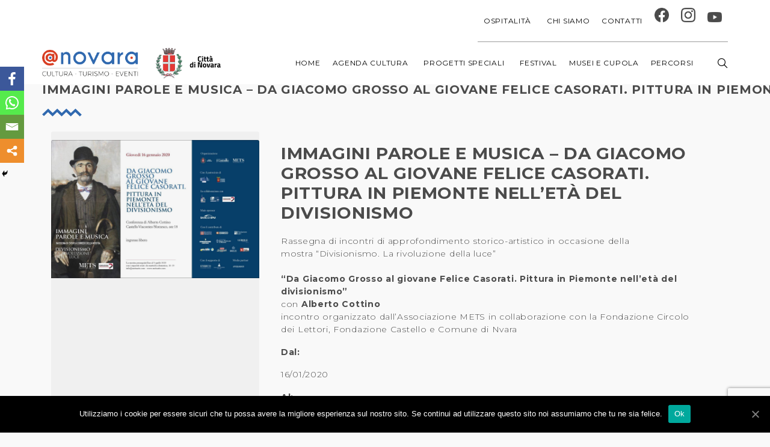

--- FILE ---
content_type: text/html; charset=UTF-8
request_url: https://a-novara.it/agenda/immagini-parole-e-musica-da-giacomo-grosso-al-giovane-felice-casorati-pittura-in-piemonte-nelleta-del-divisionismo/
body_size: 26442
content:
<!DOCTYPE html>
<html lang="it-IT" prefix="og: http://ogp.me/ns# fb: http://ogp.me/ns/fb#">
	<head>
		<meta charset="UTF-8">
		<meta name="viewport" content="width=device-width, initial-scale=1">
		<link rel="profile" href="http://gmpg.org/xfn/11">

		<style type="text/css">			.heateorSssInstagramBackground{background:radial-gradient(circle at 30% 107%,#fdf497 0,#fdf497 5%,#fd5949 45%,#d6249f 60%,#285aeb 90%)}
											.heateor_sss_horizontal_sharing .heateorSssSharing,.heateor_sss_standard_follow_icons_container .heateorSssSharing{
							color: #fff;
						border-width: 0px;
			border-style: solid;
			border-color: transparent;
		}
				.heateor_sss_horizontal_sharing .heateorSssTCBackground{
			color:#666;
		}
				.heateor_sss_horizontal_sharing .heateorSssSharing:hover,.heateor_sss_standard_follow_icons_container .heateorSssSharing:hover{
						border-color: transparent;
		}
		.heateor_sss_vertical_sharing .heateorSssSharing,.heateor_sss_floating_follow_icons_container .heateorSssSharing{
							color: #fff;
						border-width: 0px;
			border-style: solid;
			border-color: transparent;
		}
				.heateor_sss_vertical_sharing .heateorSssTCBackground{
			color:#666;
		}
				.heateor_sss_vertical_sharing .heateorSssSharing:hover,.heateor_sss_floating_follow_icons_container .heateorSssSharing:hover{
						border-color: transparent;
		}
		
		@media screen and (max-width:783px) {.heateor_sss_vertical_sharing{display:none!important}}@media screen and (max-width:783px) {.heateor_sss_floating_follow_icons_container{display:none!important}}div.heateor_sss_mobile_footer{display:none;}@media screen and (max-width:783px){i.heateorSssTCBackground{background-color:white!important}div.heateor_sss_bottom_sharing{width:100%!important;left:0!important;}div.heateor_sss_bottom_sharing li{width:25% !important;}div.heateor_sss_bottom_sharing .heateorSssSharing{width: 100% !important;}div.heateor_sss_bottom_sharing div.heateorSssTotalShareCount{font-size:1em!important;line-height:28px!important}div.heateor_sss_bottom_sharing div.heateorSssTotalShareText{font-size:.7em!important;line-height:0px!important}div.heateor_sss_mobile_footer{display:block;height:40px;}.heateor_sss_bottom_sharing{padding:0!important;display:block!important;width: auto!important;bottom:-2px!important;top: auto!important;}.heateor_sss_bottom_sharing .heateor_sss_square_count{line-height: inherit;}.heateor_sss_bottom_sharing .heateorSssSharingArrow{display:none;}.heateor_sss_bottom_sharing .heateorSssTCBackground{margin-right: 1.1em !important}}</style>
	<!-- This site is optimized with the Yoast SEO plugin v15.2.1 - https://yoast.com/wordpress/plugins/seo/ -->
	<title>IMMAGINI PAROLE E MUSICA - Da Giacomo Grosso al giovane Felice Casorati. Pittura in Piemonte nell&#039;età del divisionismo - A-Novara</title><style id="rocket-critical-css">.wp-block-media-text .wp-block-media-text__media{grid-area:media-text-media;margin:0}.wp-block-media-text .wp-block-media-text__content{word-break:break-word;grid-area:media-text-content;padding:0 8%}html,body,div,span,h1,p,a,img,strong,i,ul,li,form,header,nav,p,ul{border:0;vertical-align:baseline}ul{padding:0;margin:0}header,nav{display:block}ul{list-style:none}input[type="text"]{margin:0}#cookie-notice *{-webkit-box-sizing:border-box;-moz-box-sizing:border-box;box-sizing:border-box}#cookie-notice .cookie-notice-container{display:block}#cookie-notice.cookie-notice-hidden .cookie-notice-container{display:none}.cookie-notice-container{padding:15px 30px;text-align:center;width:100%;z-index:2}.cn-close-icon{position:absolute;right:15px;top:50%;margin-top:-10px;width:15px;height:15px;opacity:.5;padding:10px;outline:0}.cn-close-icon:after,.cn-close-icon:before{position:absolute;content:' ';height:15px;width:2px;top:3px;background-color:#fff}.cn-close-icon:before{transform:rotate(45deg)}.cn-close-icon:after{transform:rotate(-45deg)}#cookie-notice .cn-button{margin:0 0 0 10px;border:none}.cn-button{font-family:-apple-system,BlinkMacSystemFont,Arial,Roboto,"Helvetica Neue",sans-serif;font-weight:400;font-size:13px;letter-spacing:.25px;line-height:20px;margin:0;padding:0;text-align:center;text-transform:none;display:inline-block;touch-action:manipulation;white-space:nowrap;outline:0;box-shadow:none;text-shadow:none;border:none;-webkit-border-radius:3px;-moz-border-radius:3px;border-radius:3px}.cn-button.bootstrap{text-decoration:none;padding:8.5px 10px;line-height:1}.cn-button.bootstrap{color:#fff;background:#00a99d}.cn-text-container{margin:0 0 6px 0}.cn-buttons-container,.cn-text-container{display:inline-block}@media all and (max-width:900px){.cookie-notice-container #cn-notice-text{display:block}.cookie-notice-container #cn-notice-buttons{display:block}#cookie-notice .cn-button{margin:0 5px 5px 5px}}@media all and (max-width:480px){.cookie-notice-container{padding:15px 25px}}#single-wcs-event{max-width:1170px;padding:0 15px;margin:0 auto}#single-wcs-event.single-wcs-event--left{display:-webkit-box;display:-ms-flexbox;display:flex;-ms-flex-wrap:wrap;flex-wrap:wrap}#single-wcs-event.single-wcs-event--left .wcs-single-left{-webkit-box-flex:1;-ms-flex:1 0 0px;flex:1 0 0;padding-right:5vh;-webkit-box-ordinal-group:3;-ms-flex-order:2;order:2;-ms-flex-preferred-size:100%;flex-basis:100%}#single-wcs-event.single-wcs-event--left .wcs-single-right{-webkit-box-flex:1;-ms-flex:1 0 0px;flex:1 0 0;-webkit-box-ordinal-group:2;-ms-flex-order:1;order:1;-ms-flex-preferred-size:100%;flex-basis:100%}@media (min-width:768px){#single-wcs-event{-ms-flex-wrap:nowrap;flex-wrap:nowrap}#single-wcs-event .wcs-single-right{position:relative;border-radius:3px;text-align:center}#single-wcs-event .wcs-single-right p:empty{display:none}#single-wcs-event .wcs-single-right::before{content:'';display:block;position:absolute;top:0;right:0;bottom:0;left:0;border-radius:3px;background-color:currentcolor;opacity:0.05}#single-wcs-event .wcs-single-right__content{padding:4vh}#single-wcs-event.single-wcs-event--left .wcs-single-left{-webkit-box-flex:2;-ms-flex:2 0 0px;flex:2 0 0;padding-left:5vh}#single-wcs-event.single-wcs-event--left .wcs-single-right{-webkit-box-flex:1;-ms-flex:1 0 0px;flex:1 0 0}#single-wcs-event .wcs-single__date::before{content:"\e6b6";font-family:'themify';display:inline-block;margin-right:1vh;font-size:14px}#single-wcs-event .wcs-single__time-duration{margin-bottom:2vh}#single-wcs-event .wcs-single__date{display:inline-block;font-size:1.2em;margin-bottom:2vh}#single-wcs-event .wcs-single__action{padding-top:2vh}#single-wcs-event .wcs-single__location{margin-bottom:1vh;padding-top:2vh;position:relative}#single-wcs-event .wcs-single__location::before{content:'';display:block;position:absolute;top:0;width:4em;left:50%;margin-left:-2em;border-top:3px solid currentcolor;opacity:0.125}}#single-wcs-event .wcs-single__image{border-top-left-radius:3px;border-top-right-radius:3px;max-width:100%;height:auto}#mega-menu-wrap-navigation,#mega-menu-wrap-navigation #mega-menu-navigation,#mega-menu-wrap-navigation #mega-menu-navigation ul.mega-sub-menu,#mega-menu-wrap-navigation #mega-menu-navigation li.mega-menu-item,#mega-menu-wrap-navigation #mega-menu-navigation a.mega-menu-link{border-radius:0;box-shadow:none;background:none;border:0;bottom:auto;box-sizing:border-box;clip:auto;color:#fff;display:block;float:none;font-family:inherit;font-size:14px;height:auto;left:auto;line-height:1.7;list-style-type:none;margin:0;min-height:auto;max-height:none;opacity:1;outline:none;overflow:visible;padding:0;position:relative;right:auto;text-align:left;text-decoration:none;text-indent:0;text-transform:none;transform:none;top:auto;vertical-align:baseline;visibility:inherit;width:auto;word-wrap:break-word;white-space:normal}#mega-menu-wrap-navigation:before,#mega-menu-wrap-navigation #mega-menu-navigation:before,#mega-menu-wrap-navigation #mega-menu-navigation ul.mega-sub-menu:before,#mega-menu-wrap-navigation #mega-menu-navigation li.mega-menu-item:before,#mega-menu-wrap-navigation #mega-menu-navigation a.mega-menu-link:before,#mega-menu-wrap-navigation:after,#mega-menu-wrap-navigation #mega-menu-navigation:after,#mega-menu-wrap-navigation #mega-menu-navigation ul.mega-sub-menu:after,#mega-menu-wrap-navigation #mega-menu-navigation li.mega-menu-item:after,#mega-menu-wrap-navigation #mega-menu-navigation a.mega-menu-link:after{display:none}#mega-menu-wrap-navigation{border-radius:0}@media only screen and (min-width:993px){#mega-menu-wrap-navigation{background:rgba(255,255,255,0)}}#mega-menu-wrap-navigation #mega-menu-navigation{visibility:visible;text-align:left;padding:0px 0px 0px 0px}#mega-menu-wrap-navigation #mega-menu-navigation a.mega-menu-link{display:inline}#mega-menu-wrap-navigation #mega-menu-navigation li.mega-menu-item>ul.mega-sub-menu{display:block;visibility:hidden;opacity:1}@media only screen and (max-width:992px){#mega-menu-wrap-navigation #mega-menu-navigation li.mega-menu-item>ul.mega-sub-menu{display:none;visibility:visible;opacity:1}}@media only screen and (min-width:993px){#mega-menu-wrap-navigation #mega-menu-navigation[data-effect="fade"] li.mega-menu-item>ul.mega-sub-menu{opacity:0}}#mega-menu-wrap-navigation #mega-menu-navigation li.mega-menu-item a.mega-menu-link:before{display:inline-block;font:inherit;font-family:dashicons;position:static;margin:0 6px 0 0px;vertical-align:top;-webkit-font-smoothing:antialiased;-moz-osx-font-smoothing:grayscale;color:inherit;background:transparent;height:auto;width:auto;top:auto}#mega-menu-wrap-navigation #mega-menu-navigation>li.mega-menu-megamenu.mega-menu-item{position:static}#mega-menu-wrap-navigation #mega-menu-navigation>li.mega-menu-item{margin:0 0px 0 0;display:inline-block;height:auto;vertical-align:middle}#mega-menu-wrap-navigation #mega-menu-navigation>li.mega-menu-item>a.mega-menu-link{line-height:70px;height:70px;padding:0px 10px 0px 10px;vertical-align:baseline;width:auto;display:block;color:#4b4b4b;text-transform:uppercase;text-decoration:none;text-align:left;text-decoration:none;background:rgba(0,0,0,0);border:0;border-radius:0;font-family:inherit;font-size:12px;font-weight:normal;outline:none}@media only screen and (max-width:992px){#mega-menu-wrap-navigation #mega-menu-navigation>li.mega-menu-item{display:list-item;margin:0;clear:both;border:0}#mega-menu-wrap-navigation #mega-menu-navigation>li.mega-menu-item>a.mega-menu-link{border-radius:0;border:0;margin:0;line-height:40px;height:40px;padding:0 10px;background:transparent;text-align:left;color:#fff;font-size:14px}}#mega-menu-wrap-navigation #mega-menu-navigation>li.mega-menu-flyout ul.mega-sub-menu{z-index:999;position:absolute;width:150px;max-width:none;padding:5px 0px 5px 0px;border:0;background:#4b4b4b;border-radius:0}@media only screen and (max-width:992px){#mega-menu-wrap-navigation #mega-menu-navigation>li.mega-menu-flyout ul.mega-sub-menu{float:left;position:static;width:100%;padding:0;border:0;border-radius:0}}#mega-menu-wrap-navigation #mega-menu-navigation>li.mega-menu-flyout ul.mega-sub-menu li.mega-menu-item{border-bottom:1px solid rgba(210,210,210,0.1)}#mega-menu-wrap-navigation #mega-menu-navigation>li.mega-menu-flyout ul.mega-sub-menu li.mega-menu-item:last-child{border-bottom:0;box-shadow:none}@media only screen and (max-width:992px){#mega-menu-wrap-navigation #mega-menu-navigation>li.mega-menu-flyout ul.mega-sub-menu li.mega-menu-item{clear:both}}#mega-menu-wrap-navigation #mega-menu-navigation>li.mega-menu-flyout ul.mega-sub-menu li.mega-menu-item a.mega-menu-link{display:block;background:rgba(0,0,0,0);color:#fff;font-family:inherit;font-size:12px;font-weight:inherit;padding:0px 20px 0px 20px;line-height:35px;text-decoration:none;text-transform:uppercase;vertical-align:baseline}#mega-menu-wrap-navigation #mega-menu-navigation>li.mega-menu-flyout ul.mega-sub-menu li.mega-menu-item:first-child>a.mega-menu-link{border-top-left-radius:0px;border-top-right-radius:0px}@media only screen and (max-width:992px){#mega-menu-wrap-navigation #mega-menu-navigation>li.mega-menu-flyout ul.mega-sub-menu li.mega-menu-item:first-child>a.mega-menu-link{border-top-left-radius:0;border-top-right-radius:0}}#mega-menu-wrap-navigation #mega-menu-navigation>li.mega-menu-flyout ul.mega-sub-menu li.mega-menu-item:last-child>a.mega-menu-link{border-bottom-right-radius:0px;border-bottom-left-radius:0px}@media only screen and (max-width:992px){#mega-menu-wrap-navigation #mega-menu-navigation>li.mega-menu-flyout ul.mega-sub-menu li.mega-menu-item:last-child>a.mega-menu-link{border-bottom-right-radius:0;border-bottom-left-radius:0}}#mega-menu-wrap-navigation #mega-menu-navigation li.mega-menu-item-has-children>a.mega-menu-link>span.mega-indicator:after{content:'';font-family:dashicons;font-weight:normal;display:inline-block;margin:0 0 0 6px;vertical-align:top;-webkit-font-smoothing:antialiased;-moz-osx-font-smoothing:grayscale;transform:rotate(0);color:inherit;position:relative;background:transparent;height:auto;width:auto;right:auto;line-height:inherit}#mega-menu-wrap-navigation #mega-menu-navigation li.mega-menu-item-has-children>a.mega-menu-link>span.mega-indicator{display:inline;height:auto;width:auto;background:transparent;position:relative;left:auto;min-width:auto;line-height:inherit;color:inherit;font-size:inherit;padding:0}@media only screen and (max-width:992px){#mega-menu-wrap-navigation #mega-menu-navigation li.mega-menu-item-has-children>a.mega-menu-link>span.mega-indicator{float:right}}@media only screen and (max-width:992px){#mega-menu-wrap-navigation:after{content:"";display:table;clear:both}}#mega-menu-wrap-navigation .mega-menu-toggle{display:none;z-index:1;background:#222;border-radius:2px 2px 2px 2px;line-height:40px;height:40px;text-align:left;-webkit-touch-callout:none;outline:none;white-space:nowrap}@media only screen and (max-width:992px){#mega-menu-wrap-navigation .mega-menu-toggle{display:none}}#mega-menu-wrap-navigation .mega-menu-toggle .mega-toggle-blocks-left,#mega-menu-wrap-navigation .mega-menu-toggle .mega-toggle-blocks-center,#mega-menu-wrap-navigation .mega-menu-toggle .mega-toggle-blocks-right{display:-webkit-box;display:-ms-flexbox;display:-webkit-flex;display:flex;-ms-flex-preferred-size:33.33%;-webkit-flex-basis:33.33%;flex-basis:33.33%}#mega-menu-wrap-navigation .mega-menu-toggle .mega-toggle-blocks-left{-webkit-box-flex:1;-ms-flex:1;-webkit-flex:1;flex:1;-webkit-box-pack:start;-ms-flex-pack:start;-webkit-justify-content:flex-start;justify-content:flex-start}#mega-menu-wrap-navigation .mega-menu-toggle .mega-toggle-blocks-center{-webkit-box-pack:center;-ms-flex-pack:center;-webkit-justify-content:center;justify-content:center}#mega-menu-wrap-navigation .mega-menu-toggle .mega-toggle-blocks-right{-webkit-box-flex:1;-ms-flex:1;-webkit-flex:1;flex:1;-webkit-box-pack:end;-ms-flex-pack:end;-webkit-justify-content:flex-end;justify-content:flex-end}#mega-menu-wrap-navigation .mega-menu-toggle .mega-toggle-blocks-right .mega-toggle-block{margin-right:6px}#mega-menu-wrap-navigation .mega-menu-toggle .mega-toggle-block{display:-webkit-box;display:-ms-flexbox;display:-webkit-flex;display:flex;height:100%;outline:0;-webkit-align-self:center;-ms-flex-item-align:center;align-self:center;-ms-flex-negative:0;-webkit-flex-shrink:0;flex-shrink:0}@media only screen and (max-width:992px){#mega-menu-wrap-navigation .mega-menu-toggle+#mega-menu-navigation{background:#fff;padding:0px 0px 0px 0px;display:block}}#mega-menu-wrap-navigation .mega-menu-toggle .mega-toggle-block-1:after{content:'\f333';font-family:'dashicons';font-size:24px;color:#fff;margin:0 0 0 5px}#mega-menu-wrap-navigation .mega-menu-toggle .mega-toggle-block-1 .mega-toggle-label{color:#fff;font-size:14px}#mega-menu-wrap-navigation .mega-menu-toggle .mega-toggle-block-1 .mega-toggle-label .mega-toggle-label-open{display:none}#mega-menu-wrap-navigation .mega-menu-toggle .mega-toggle-block-1 .mega-toggle-label .mega-toggle-label-closed{display:inline}#mega-menu-wrap-navigation{clear:both}#mega-menu-wrap-navigation #mega-menu-navigation li.mega-menu-item,#mega-menu-wrap-navigation,#mega-menu-wrap-navigation #mega-menu-navigation,#mega-menu-wrap-navigation #mega-menu-navigation li.mega-menu-item a.mega-menu-link{color:inherit}#mega-menu-wrap-navigation #mega-menu-navigation>li.mega-menu-item>a:after{display:none!important}#mega-menu-wrap-max_mega_menu_1,#mega-menu-wrap-max_mega_menu_1 #mega-menu-max_mega_menu_1,#mega-menu-wrap-max_mega_menu_1 #mega-menu-max_mega_menu_1 ul.mega-sub-menu,#mega-menu-wrap-max_mega_menu_1 #mega-menu-max_mega_menu_1 li.mega-menu-item,#mega-menu-wrap-max_mega_menu_1 #mega-menu-max_mega_menu_1 a.mega-menu-link{border-radius:0;box-shadow:none;background:none;border:0;bottom:auto;box-sizing:border-box;clip:auto;color:#fff;display:block;float:none;font-family:inherit;font-size:14px;height:auto;left:auto;line-height:1.7;list-style-type:none;margin:0;min-height:auto;max-height:none;opacity:1;outline:none;overflow:visible;padding:0;position:relative;right:auto;text-align:left;text-decoration:none;text-indent:0;text-transform:none;transform:none;top:auto;vertical-align:baseline;visibility:inherit;width:auto;word-wrap:break-word;white-space:normal}#mega-menu-wrap-max_mega_menu_1:before,#mega-menu-wrap-max_mega_menu_1 #mega-menu-max_mega_menu_1:before,#mega-menu-wrap-max_mega_menu_1 #mega-menu-max_mega_menu_1 ul.mega-sub-menu:before,#mega-menu-wrap-max_mega_menu_1 #mega-menu-max_mega_menu_1 li.mega-menu-item:before,#mega-menu-wrap-max_mega_menu_1 #mega-menu-max_mega_menu_1 a.mega-menu-link:before,#mega-menu-wrap-max_mega_menu_1:after,#mega-menu-wrap-max_mega_menu_1 #mega-menu-max_mega_menu_1:after,#mega-menu-wrap-max_mega_menu_1 #mega-menu-max_mega_menu_1 ul.mega-sub-menu:after,#mega-menu-wrap-max_mega_menu_1 #mega-menu-max_mega_menu_1 li.mega-menu-item:after,#mega-menu-wrap-max_mega_menu_1 #mega-menu-max_mega_menu_1 a.mega-menu-link:after{display:none}#mega-menu-wrap-max_mega_menu_1{border-radius:0}@media only screen and (min-width:993px){#mega-menu-wrap-max_mega_menu_1{background:rgba(255,255,255,0)}}#mega-menu-wrap-max_mega_menu_1 #mega-menu-max_mega_menu_1{visibility:visible;text-align:right;padding:0px 0px 0px 0px}#mega-menu-wrap-max_mega_menu_1 #mega-menu-max_mega_menu_1 a.mega-menu-link{display:inline}#mega-menu-wrap-max_mega_menu_1 #mega-menu-max_mega_menu_1 li.mega-menu-item>ul.mega-sub-menu{display:block;visibility:hidden;opacity:1}@media only screen and (max-width:992px){#mega-menu-wrap-max_mega_menu_1 #mega-menu-max_mega_menu_1 li.mega-menu-item>ul.mega-sub-menu{display:none;visibility:visible;opacity:1}}@media only screen and (min-width:993px){#mega-menu-wrap-max_mega_menu_1 #mega-menu-max_mega_menu_1[data-effect="fade_up"] li.mega-menu-item.mega-menu-flyout ul.mega-sub-menu{opacity:0;transform:translate(0,10px)}}#mega-menu-wrap-max_mega_menu_1 #mega-menu-max_mega_menu_1 li.mega-menu-item a.mega-menu-link:before{display:inline-block;font:inherit;font-family:dashicons;position:static;margin:0 6px 0 0px;vertical-align:top;-webkit-font-smoothing:antialiased;-moz-osx-font-smoothing:grayscale;color:inherit;background:transparent;height:auto;width:auto;top:auto}#mega-menu-wrap-max_mega_menu_1 #mega-menu-max_mega_menu_1>li.mega-menu-item{margin:0 0px 0 0;display:inline-block;height:auto;vertical-align:middle}#mega-menu-wrap-max_mega_menu_1 #mega-menu-max_mega_menu_1>li.mega-menu-item>a.mega-menu-link{line-height:70px;height:70px;padding:0px 10px 0px 10px;vertical-align:baseline;width:auto;display:block;color:#555;text-transform:uppercase;text-decoration:none;text-align:left;text-decoration:none;background:rgba(0,0,0,0);border-top:0px solid rgba(75,75,75,0.55);border-left:0px solid rgba(75,75,75,0.55);border-right:0px solid rgba(75,75,75,0.55);border-bottom:1px solid rgba(75,75,75,0.55);border-radius:0;font-family:inherit;font-size:12px;font-weight:normal;outline:none}@media only screen and (max-width:992px){#mega-menu-wrap-max_mega_menu_1 #mega-menu-max_mega_menu_1>li.mega-menu-item{display:list-item;margin:0;clear:both;border:0}#mega-menu-wrap-max_mega_menu_1 #mega-menu-max_mega_menu_1>li.mega-menu-item>a.mega-menu-link{border-radius:0;border:0;margin:0;line-height:40px;height:40px;padding:0 10px;background:transparent;text-align:left;color:#fff;font-size:14px}}#mega-menu-wrap-max_mega_menu_1 #mega-menu-max_mega_menu_1>li.mega-menu-flyout ul.mega-sub-menu{z-index:999;position:absolute;width:150px;max-width:none;padding:5px 0px 5px 0px;border:0;background:#4b4b4b;border-radius:0}@media only screen and (max-width:992px){#mega-menu-wrap-max_mega_menu_1 #mega-menu-max_mega_menu_1>li.mega-menu-flyout ul.mega-sub-menu{float:left;position:static;width:100%;padding:0;border:0;border-radius:0}}#mega-menu-wrap-max_mega_menu_1 #mega-menu-max_mega_menu_1>li.mega-menu-flyout ul.mega-sub-menu li.mega-menu-item{border-bottom:1px solid rgba(210,210,210,0.1)}#mega-menu-wrap-max_mega_menu_1 #mega-menu-max_mega_menu_1>li.mega-menu-flyout ul.mega-sub-menu li.mega-menu-item:last-child{border-bottom:0;box-shadow:none}@media only screen and (max-width:992px){#mega-menu-wrap-max_mega_menu_1 #mega-menu-max_mega_menu_1>li.mega-menu-flyout ul.mega-sub-menu li.mega-menu-item{clear:both}}#mega-menu-wrap-max_mega_menu_1 #mega-menu-max_mega_menu_1>li.mega-menu-flyout ul.mega-sub-menu li.mega-menu-item a.mega-menu-link{display:block;background:rgba(0,0,0,0);color:#fff;font-family:inherit;font-size:12px;font-weight:inherit;padding:0px 20px 0px 20px;line-height:35px;text-decoration:none;text-transform:uppercase;vertical-align:baseline}#mega-menu-wrap-max_mega_menu_1 #mega-menu-max_mega_menu_1>li.mega-menu-flyout ul.mega-sub-menu li.mega-menu-item:first-child>a.mega-menu-link{border-top-left-radius:0px;border-top-right-radius:0px}@media only screen and (max-width:992px){#mega-menu-wrap-max_mega_menu_1 #mega-menu-max_mega_menu_1>li.mega-menu-flyout ul.mega-sub-menu li.mega-menu-item:first-child>a.mega-menu-link{border-top-left-radius:0;border-top-right-radius:0}}#mega-menu-wrap-max_mega_menu_1 #mega-menu-max_mega_menu_1>li.mega-menu-flyout ul.mega-sub-menu li.mega-menu-item:last-child>a.mega-menu-link{border-bottom-right-radius:0px;border-bottom-left-radius:0px}@media only screen and (max-width:992px){#mega-menu-wrap-max_mega_menu_1 #mega-menu-max_mega_menu_1>li.mega-menu-flyout ul.mega-sub-menu li.mega-menu-item:last-child>a.mega-menu-link{border-bottom-right-radius:0;border-bottom-left-radius:0}}#mega-menu-wrap-max_mega_menu_1 #mega-menu-max_mega_menu_1 li.mega-menu-item-has-children>a.mega-menu-link>span.mega-indicator:after{content:'';font-family:dashicons;font-weight:normal;display:inline-block;margin:0 0 0 6px;vertical-align:top;-webkit-font-smoothing:antialiased;-moz-osx-font-smoothing:grayscale;transform:rotate(0);color:inherit;position:relative;background:transparent;height:auto;width:auto;right:auto;line-height:inherit}#mega-menu-wrap-max_mega_menu_1 #mega-menu-max_mega_menu_1 li.mega-menu-item-has-children>a.mega-menu-link>span.mega-indicator{display:inline;height:auto;width:auto;background:transparent;position:relative;left:auto;min-width:auto;line-height:inherit;color:inherit;font-size:inherit;padding:0}@media only screen and (max-width:992px){#mega-menu-wrap-max_mega_menu_1 #mega-menu-max_mega_menu_1 li.mega-menu-item-has-children>a.mega-menu-link>span.mega-indicator{float:right}}@media only screen and (max-width:992px){#mega-menu-wrap-max_mega_menu_1:after{content:"";display:table;clear:both}}#mega-menu-wrap-max_mega_menu_1 .mega-menu-toggle{display:none;z-index:1;background:#222;border-radius:2px 2px 2px 2px;line-height:40px;height:40px;text-align:left;-webkit-touch-callout:none;outline:none;white-space:nowrap}@media only screen and (max-width:992px){#mega-menu-wrap-max_mega_menu_1 .mega-menu-toggle{display:none}}#mega-menu-wrap-max_mega_menu_1 .mega-menu-toggle .mega-toggle-blocks-left,#mega-menu-wrap-max_mega_menu_1 .mega-menu-toggle .mega-toggle-blocks-center,#mega-menu-wrap-max_mega_menu_1 .mega-menu-toggle .mega-toggle-blocks-right{display:-webkit-box;display:-ms-flexbox;display:-webkit-flex;display:flex;-ms-flex-preferred-size:33.33%;-webkit-flex-basis:33.33%;flex-basis:33.33%}#mega-menu-wrap-max_mega_menu_1 .mega-menu-toggle .mega-toggle-blocks-left{-webkit-box-flex:1;-ms-flex:1;-webkit-flex:1;flex:1;-webkit-box-pack:start;-ms-flex-pack:start;-webkit-justify-content:flex-start;justify-content:flex-start}#mega-menu-wrap-max_mega_menu_1 .mega-menu-toggle .mega-toggle-blocks-center{-webkit-box-pack:center;-ms-flex-pack:center;-webkit-justify-content:center;justify-content:center}#mega-menu-wrap-max_mega_menu_1 .mega-menu-toggle .mega-toggle-blocks-right{-webkit-box-flex:1;-ms-flex:1;-webkit-flex:1;flex:1;-webkit-box-pack:end;-ms-flex-pack:end;-webkit-justify-content:flex-end;justify-content:flex-end}#mega-menu-wrap-max_mega_menu_1 .mega-menu-toggle .mega-toggle-blocks-right .mega-toggle-block{margin-right:6px}#mega-menu-wrap-max_mega_menu_1 .mega-menu-toggle .mega-toggle-block{display:-webkit-box;display:-ms-flexbox;display:-webkit-flex;display:flex;height:100%;outline:0;-webkit-align-self:center;-ms-flex-item-align:center;align-self:center;-ms-flex-negative:0;-webkit-flex-shrink:0;flex-shrink:0}@media only screen and (max-width:992px){#mega-menu-wrap-max_mega_menu_1 .mega-menu-toggle+#mega-menu-max_mega_menu_1{background:#fff;padding:0px 0px 0px 0px;display:block}}#mega-menu-wrap-max_mega_menu_1 .mega-menu-toggle .mega-toggle-block-1:after{content:'\f333';font-family:'dashicons';font-size:24px;color:#ddd;margin:0 0 0 5px}#mega-menu-wrap-max_mega_menu_1 .mega-menu-toggle .mega-toggle-block-1 .mega-toggle-label{color:#ddd;font-size:14px}#mega-menu-wrap-max_mega_menu_1 .mega-menu-toggle .mega-toggle-block-1 .mega-toggle-label .mega-toggle-label-open{display:none}#mega-menu-wrap-max_mega_menu_1 .mega-menu-toggle .mega-toggle-block-1 .mega-toggle-label .mega-toggle-label-closed{display:inline}#mega-menu-wrap-max_mega_menu_1{clear:both}#mega-menu-wrap-max_mega_menu_1 #mega-menu-max_mega_menu_1 li.mega-menu-item,#mega-menu-wrap-max_mega_menu_1,#mega-menu-wrap-max_mega_menu_1 #mega-menu-max_mega_menu_1,#mega-menu-wrap-max_mega_menu_1 #mega-menu-max_mega_menu_1 li.mega-menu-item a.mega-menu-link{color:inherit}#mega-menu-wrap-max_mega_menu_1 #mega-menu-max_mega_menu_1>li.mega-menu-item>a:after{display:none!important}@media only screen and (max-width:1250px){.navigation{display:none!important}}@media only screen and (max-width:1250px){.mobmenur-container i{color:#3069af}.mob-cancel-button{font-size:20px!important}.mob-menu-right-bg-holder{opacity:1;background-attachment:fixed;background-position:center top;-webkit-background-size:cover;-moz-background-size:cover;background-size:cover}.mobmenu-content #mobmenuright .sub-menu a{color:#4b4b4b}.mobmenu-content #mobmenuright .sub-menu{background-color:#eff1f1;margin:0;color:#4b4b4b;position:initial;width:100%}#mobmenuright li a,#mobmenuright li a:visited{color:#4b4b4b}.mobmenul-container{top:px;margin-left:px;margin-top:40px;height:80px;float:left}.mobmenur-container{top:37px;margin-right:15px;margin-top:40px}.mob-menu-logo-holder{margin-top:40px;text-align:center;margin-left:0;margin-right:0;height:80px}.mob-menu-header-holder{width:100%;background-color:#fbfbfb;height:80px;position:absolute}body.mob-menu-slideout-over{padding-top:80px}.mobmenul-container,.mobmenur-container{position:absolute}.mobmenu-right-panel{background-color:#f9f9f9;width:270px}.mob-menu-slideout-over .mobmenu-panel{position:fixed;top:0;height:100%;overflow-y:auto;overflow-x:auto;z-index:1;opacity:1}.mobmenu .headertext{color:#4b4b4b}body.mob-menu-slideout-over{overflow-x:hidden}.mobmenu-content li>.sub-menu li{padding-left:calc(*1%)}.mobmenu-right-panel li{padding-left:0%;padding-right:0%}.mobmenur-container i{line-height:32px;font-size:32px;float:right}.mob-standard-logo{display:inline-block;height:40px!important}.mobmenu-right-panel .mob-cancel-button{color:}}#mobmenuright li a,#mobmenuright li a:visited{font-family:"Montserrat";font-size:16px;font-weight:inherit;font-style:normal;line-height:1.5em;letter-spacing:normal;text-transform:none}.heateor_sss_vertical_sharing{-webkit-box-sizing:content-box!important;-moz-box-sizing:content-box!important}ul.heateor_sss_sharing_ul{list-style:none!important;padding-left:0!important}ul.heateor_sss_sharing_ul{margin:1px 0!important}ul.heateor_sss_sharing_ul li{float:left!important;margin:0!important;padding:0!important;list-style:none!important;border:none!important;clear:none!important}.heateorSssSharing{display:block;margin:2px}ul.heateor_sss_sharing_ul li:before{content:none!important}.heateor_sss_vertical_sharing{background:0 0;-webkit-box-shadow:0 1px 4px 1px rgba(0,0,0,.1);box-shadow:0 1px 4px 1px rgba(0,0,0,.1);position:fixed;overflow:visible;z-index:10000000;display:block;padding:10px;border-radius:4px;opacity:1;box-sizing:content-box!important}.heateorSssFacebookBackground{background-color:#3c589a}.heateorSssEmailBackground{background-color:#649a3f}.heateorSssMoreBackground{background-color:#ee8e2d}.heateorSssWhatsappBackground{background-color:#55eb4c}.heateorSssSharingSvg{width:100%;height:100%}.heateorSssFacebookSvg{background:url('data:image/svg+xml;charset=utf8,%3Csvg%20xmlns%3D%22http%3A%2F%2Fwww.w3.org%2F2000%2Fsvg%22%20width%3D%22100%25%22%20height%3D%22100%25%22%20viewBox%3D%22-5%20-5%2042%2042%22%3E%3Cpath%20d%3D%22M17.78%2027.5V17.008h3.522l.527-4.09h-4.05v-2.61c0-1.182.33-1.99%202.023-1.99h2.166V4.66c-.375-.05-1.66-.16-3.155-.16-3.123%200-5.26%201.905-5.26%205.405v3.016h-3.53v4.09h3.53V27.5h4.223z%22%20fill%3D%22%23fff%22%3E%3C%2Fpath%3E%3C%2Fsvg%3E') no-repeat center center}.heateorSssSharing{float:left;border:none}i.heateorSssWhatsappBackground a{display:inline!important}.heateor_sss_sharing_container a{padding:0!important;box-shadow:none!important;border:none!important}.heateorSssClear{clear:both}.heateorSssFacebookSvg{background:url('data:image/svg+xml;charset=utf8,%3Csvg%20xmlns%3D%22http%3A%2F%2Fwww.w3.org%2F2000%2Fsvg%22%20width%3D%22100%25%22%20height%3D%22100%25%22%20viewBox%3D%22-5%20-5%2042%2042%22%3E%3Cpath%20d%3D%22M17.78%2027.5V17.008h3.522l.527-4.09h-4.05v-2.61c0-1.182.33-1.99%202.023-1.99h2.166V4.66c-.375-.05-1.66-.16-3.155-.16-3.123%200-5.26%201.905-5.26%205.405v3.016h-3.53v4.09h3.53V27.5h4.223z%22%20fill%3D%22%23fff%22%3E%3C%2Fpath%3E%3C%2Fsvg%3E') no-repeat center center}.heateorSssEmailSvg{background:url('data:image/svg+xml;charset=utf8,%3Csvg%20xmlns%3D%22http%3A%2F%2Fwww.w3.org%2F2000%2Fsvg%22%20width%3D%22100%25%22%20height%3D%22100%25%22%20viewBox%3D%22-4%20-4%2043%2043%22%3E%3Cpath%20d%3D%22M%205.5%2011%20h%2023%20v%201%20l%20-11%206%20l%20-11%20-6%20v%20-1%20m%200%202%20l%2011%206%20l%2011%20-6%20v%2011%20h%20-22%20v%20-11%22%20stroke-width%3D%221%22%20fill%3D%22%23fff%22%3E%3C%2Fpath%3E%3C%2Fsvg%3E') no-repeat center center}.heateorSssMoreSvg{background:url('data:image/svg+xml;charset=utf8,%3Csvg%20xmlns%3D%22http%3A%2F%2Fwww.w3.org%2F2000%2Fsvg%22%20width%3D%22100%25%22%20height%3D%22100%25%22%20viewBox%3D%22-4%20-4%2038%2038%22%3E%3Ccircle%20cx%3D%2210%22%20cy%3D%2215%22%20r%3D%223%22%20fill%3D%22%23fff%22%3E%3C%2Fcircle%3E%3Ccircle%20cx%3D%2220%22%20cy%3D%2210%22%20r%3D%223%22%20fill%3D%22%23fff%22%3E%3C%2Fcircle%3E%3Ccircle%20cx%3D%2220%22%20cy%3D%2220%22%20r%3D%223%22%20fill%3D%22%23fff%22%3E%3C%2Fcircle%3E%3Cpath%20d%3D%22M%2010%2015%20L%2020%2010%20m%200%2010%20L%2010%2015%22%20stroke-width%3D%222%22%20stroke%3D%22%23fff%22%3E%3C%2Fpath%3E%3C%2Fsvg%3E') no-repeat center center}.heateorSssWhatsappSvg{background:url('data:image/svg+xml;charset=utf8,%3Csvg%20xmlns%3D%22http%3A%2F%2Fwww.w3.org%2F2000%2Fsvg%22%20width%3D%22100%25%22%20height%3D%22100%25%22%20viewBox%3D%22-5%20-5%2040%2040%22%3E%3Cpath%20id%3D%22arc1%22%20stroke%3D%22%23fff%22%20stroke-width%3D%222%22%20fill%3D%22none%22%20d%3D%22M%2011.579798566743314%2024.396926207859085%20A%2010%2010%200%201%200%206.808479557110079%2020.73576436351046%22%3E%3C%2Fpath%3E%3Cpath%20d%3D%22M%207%2019%20l%20-1%206%20l%206%20-1%22%20stroke%3D%22%23fff%22%20stroke-width%3D%222%22%20fill%3D%22none%22%3E%3C%2Fpath%3E%3Cpath%20d%3D%22M%2010%2010%20q%20-1%208%208%2011%20c%205%20-1%200%20-6%20-1%20-3%20q%20-4%20-3%20-5%20-5%20c%204%20-2%20-1%20-5%20-1%20-4%22%20fill%3D%22%23fff%22%3E%3C%2Fpath%3E%3C%2Fsvg%3E') no-repeat center center}@font-face{font-family:'ui-super-basic';src:url(https://a-novara.it/wp-content/themes/mishka/fonts/ui-super-basic.eot?pr7ypg);src:url(https://a-novara.it/wp-content/themes/mishka/fonts/ui-super-basic.eot?pr7ypg#iefix) format('embedded-opentype'),url(https://a-novara.it/wp-content/themes/mishka/fonts/ui-super-basic.ttf?pr7ypg) format('truetype'),url(https://a-novara.it/wp-content/themes/mishka/fonts/ui-super-basic.woff?pr7ypg) format('woff'),url(https://a-novara.it/wp-content/themes/mishka/fonts/ui-super-basic.svg?pr7ypg#ui-super-basic) format('svg');font-weight:normal;font-style:normal}[class^="ui-super-basic-"],[class*=" ui-super-basic-"]{font-family:'ui-super-basic'!important;speak:none;font-style:normal;font-weight:normal;font-variant:normal;text-transform:none;line-height:1;-webkit-font-smoothing:antialiased;-moz-osx-font-smoothing:grayscale}.ui-super-basic-search:before{content:"\e92b"}.ui-super-basic-cancel:before{content:"\e960"}@font-face{font-family:'wave-icon';src:url(https://a-novara.it/wp-content/themes/mishka/fonts/wave-icon.eot?uva18d);src:url(https://a-novara.it/wp-content/themes/mishka/fonts/wave-icon.eot?uva18d#iefix) format('embedded-opentype'),url(https://a-novara.it/wp-content/themes/mishka/fonts/wave-icon.ttf?uva18d) format('truetype'),url(https://a-novara.it/wp-content/themes/mishka/fonts/wave-icon.woff?uva18d) format('woff'),url(https://a-novara.it/wp-content/themes/mishka/fonts/wave-icon.svg?uva18d#wave-icon) format('svg');font-weight:normal;font-style:normal}html{font-family:sans-serif;-webkit-text-size-adjust:100%;-ms-text-size-adjust:100%}body{margin:0}header,main,nav{display:block}a{background-color:transparent}strong{font-weight:bold}h1{font-size:2em;margin:0.67em 0}img{border:0}button,input{color:inherit;font:inherit;margin:0}button{overflow:visible}button{text-transform:none}button{-webkit-appearance:button}button::-moz-focus-inner,input::-moz-focus-inner{border:0;padding:0}input{line-height:normal}body,button,input{color:#404040;font-family:sans-serif;font-size:16px;font-size:1rem;line-height:1.5}h1{clear:both}p{margin-bottom:1em}i{font-style:italic}html{box-sizing:border-box}*,*:before,*:after{box-sizing:inherit}body{background:#fff}ul{margin:0px 0 1.5em 0.5em}ul{list-style:disc}li>ul{margin-bottom:0;margin-left:0.5em}img{height:auto;max-width:100%}.site-header:before,.site-header:after,.site-content:before,.site-content:after{content:"";display:table;table-layout:fixed}.site-header:after,.site-content:after{clear:both}.hentry{margin:0 0 1.5em}.container:before,.container:after{content:" ";display:table}.container:after{clear:both}img{max-width:100%}.main-row,.main-row *,.main-row *:before,.main-row *:after{-webkit-box-sizing:border-box;-moz-box-sizing:border-box;box-sizing:border-box}.container{position:relative;margin-right:auto;margin-left:auto;padding-left:15px;padding-right:15px;max-width:100%}@media (min-width:768px){.container{width:750px}}@media (min-width:992px){.container{width:970px}}@media (min-width:1200px){.container{width:1170px}}nav,header{display:block}body{margin:0;font-family:'Montserrat';font-size:14px;font-weight:300;color:#4b4b4b;background:#f9f9f9;letter-spacing:.05em}a{color:inherit}img{border:none;height:auto}input,button,a{font-family:inherit}input,button{font-family:inherit}input::-webkit-input-placeholder{color:inherit}input::-moz-placeholder{color:inherit}input:-moz-placeholder{color:inherit}input:-ms-input-placeholder{color:inherit}.centered-container{position:absolute;top:50%;left:50%;-moz-transform:translate(-50%,-50%);-ms-transform:translate(-50%,-50%);-webkit-transform:translate(-50%,-50%);-o-transform:translate(-50%,-50%);transform:translate(-50%,-50%)}.fr{float:right}.uppercase{text-transform:uppercase}.light{font-weight:300!important}.header-space{height:70px}#all{position:relative;overflow:hidden}h1,.h3{margin:20px 0}h1{font-size:4.286em;line-height:1.200em;font-weight:bold;font-family:'Oswald'}.h3{font-size:2.250em;line-height:1.200em;font-weight:bold;font-family:'Oswald'}.heading-decor{margin:15px 0 25px}.heading-decor>*{margin:0;font-weight:300}.heading-decor:after{content:"\e900";display:block;font-family:'wave-icon';margin-top:20px;vertical-align:top;color:#feb332;line-height:1em;font-size:13px}.site-header{position:fixed;top:0;left:0;right:0;z-index:100}.site-header.header-space-on.light{color:#000}.site-header .logo{font-size:1.125em;font-weight:bold;float:left}.site-header .logo a{display:table-cell;height:70px;vertical-align:middle;text-decoration:none}.site-header .logo img,.site-footer .logo img{max-height:65px;width:85px}.site-header.light .logo .dark{display:block}.site-header.light .logo .light,.site-footer.dark .logo .dark{display:none}.search-button{float:left;margin:27px 0 0 25px;font-size:16px;position:relative;z-index:1}.search-button i{display:block}.navigation{float:left;opacity:0;transform:translateX(100%);visibility:hidden;font-size:12px;font-weight:600;position:relative;z-index:1}.navigation>.mega-menu-wrap,.navigation>.mega-menu-wrap>*,.navigation>.mega-menu-wrap>*>*{visibility:hidden!important}.navigation.visible_menu{opacity:1;visibility:visible;transform:translateX(0)}.navigation.visible_menu>.mega-menu-wrap,.navigation.visible_menu>.mega-menu-wrap>*,.navigation.visible_menu>.mega-menu-wrap>*>*{visibility:visible!important}.navigation ul{margin:0;padding:0}.navigation li{display:block;position:relative}.navigation a{text-decoration:none}.navigation .mega-sub-menu{font-family:"Oswald"!important;font-weight:300}.butter-button{float:left;width:20px;height:14px;position:relative;margin:28px 0 0 10px;z-index:1}.butter-button.visible_menu{display:none}.butter-button div{height:2px;box-shadow:inset 0 0 0 3px;margin:6px 0;width:100%}.butter-button:after,.butter-button:before{content:'';position:absolute;top:0;width:12px;box-shadow:inset 0 0 0 3px;height:2px}.butter-button:after{top:auto;bottom:0;right:0}.searchform{border:1px solid #e7e7e7;color:#b8b8b8;font-size:12px;background:#fff;font-family:"Oswald";font-weight:300}.searchform .searchsubmit{float:right;width:30px;height:30px;line-height:30px;background:none;border:none;padding:0;color:inherit}.searchform .searchsubmit i{vertical-align:middle;display:block}.searchform div{margin-right:40px}.searchform .input{background:transparent;border:none;color:inherit;font-size:1em;padding:0 15px;line-height:30px;width:100%}.search-popup{position:fixed;top:0;left:0;right:0;bottom:0;z-index:99;background:#4b4b4b;background:rgba(75,75,75,0.8);color:#fff;display:none}.search-popup .close{position:absolute;top:100px;right:25px;font-size:25px}.search-popup .centered-container{width:100%!important;max-width:540px}.search-popup .searchform{border:1px solid;overflow:hidden;color:#fff;background:transparent;font-size:16px}.search-popup .searchform div{margin-right:50px}.search-popup .searchform .searchsubmit{float:right;background:none;border:none;line-height:48px;height:48px;width:48px;padding:0;font-size:21px;color:inherit}.search-popup .searchform .input{width:100%;border:none;padding:0 20px;line-height:48px;height:48px;background:transparent;color:inherit}.site-content{font-weight:300}.site-content .date{font-size:10px;font-style:italic;color:#f8b334;margin:20px 0;font-weight:bold}.post-img{text-align:center}.post-content p{line-height:1.875em}.site-footer .logo img{max-height:none;width:160px}.site-footer .social-buttons span{display:none}.social-buttons a>*{display:inline-block}@font-face{font-family:'mobmenu';src:url(https://a-novara.it/wp-content/plugins/mobile-menu/includes/css/font/mobmenu.eot?31192480);src:url(https://a-novara.it/wp-content/plugins/mobile-menu/includes/css/font/mobmenu.eot?31192480#iefix) format('embedded-opentype'),url(https://a-novara.it/wp-content/plugins/mobile-menu/includes/css/font/mobmenu.woff2?31192480) format('woff2'),url(https://a-novara.it/wp-content/plugins/mobile-menu/includes/css/font/mobmenu.woff?31192480) format('woff'),url(https://a-novara.it/wp-content/plugins/mobile-menu/includes/css/font/mobmenu.ttf?31192480) format('truetype'),url(https://a-novara.it/wp-content/plugins/mobile-menu/includes/css/font/mobmenu.svg?31192480#mobmenu) format('svg');font-weight:normal;font-style:normal}[class^="mob-icon-"]:before{font-family:"mobmenu";font-style:normal;font-weight:normal;speak:none;display:inline-block;text-decoration:inherit;width:1em;margin-right:.2em;text-align:center;font-variant:normal;text-transform:none;line-height:1em;margin-left:.2em;-webkit-font-smoothing:antialiased;-moz-osx-font-smoothing:grayscale}.mob-icon-menu:before{content:'\e9d6'}.mob-icon-cancel-1:before{content:'\ecf2'}.mob-cancel-button{z-index:99999999!important;position:relative!important}.mob-menu-right-bg-holder{width:100%;height:100%;position:absolute;z-index:-50;background-repeat:no-repeat;top:0;left:0}.mobmenu-content .sub-menu{display:none;opacity:1}.mobmenur-container{position:absolute;right:0px}.mob-cancel-button{display:none;z-index:99999999}.mobmenu-content li a{display:block;letter-spacing:1px;padding:10px 20px;text-decoration:none;font-size:14px}.mobmenu-right-alignment{-webkit-transform:translateX(100%);-moz-transform:translateX(100%);-ms-transform:translateX(100%);-o-transform:translateX(100%);transform:translateX(100%)}#mobmenuright{margin:0;padding:0}#mobmenuright li>ul{display:none;left:15px;padding-left:0px}.mobmenu-content li{list-style:none;visibility:visible;opacity:1;margin:0}.mob-menu-slideout-over .mobmenu-right-alignment{right:0}.mob-menu-header-holder{font-weight:bold;top:0px;right:0px;color:#000;display:block;z-index:9999}.mobmenu-right-panel .mobmenu-right-bt{position:absolute;right:0px;top:0px;font-size:30px}.mobmenu-content{margin-top:45px;padding-bottom:120px;z-index:1;height:100%;overflow:auto;padding-top:10px}</style><link rel="preload" href="https://fonts.googleapis.com/css?family=Montserrat%3Ainherit%2C400%7CDosis%3Ainherit%2C400%7CMontserrat%3A100%2C200%2C300%2C400%2C500%2C600%2C700%2C800%2C900%2C100italic%2C200italic%2C300italic%2C400italic%2C500italic%2C600italic%2C700italic%2C800italic%2C900italic&#038;subset=latin%2Clatin-ext&#038;display=swap" data-rocket-async="style" as="style" onload="this.onload=null;this.rel='stylesheet'" />
	<meta name="robots" content="index, follow, max-snippet:-1, max-image-preview:large, max-video-preview:-1" />
	<link rel="canonical" href="https://a-novara.it/agenda/immagini-parole-e-musica-da-giacomo-grosso-al-giovane-felice-casorati-pittura-in-piemonte-nelleta-del-divisionismo/" />
	<meta property="og:locale" content="it_IT" />
	<meta property="og:type" content="article" />
	<meta property="og:title" content="IMMAGINI PAROLE E MUSICA - Da Giacomo Grosso al giovane Felice Casorati. Pittura in Piemonte nell&#039;età del divisionismo - A-Novara" />
	<meta property="og:description" content="IMMAGINI PAROLE E MUSICA &#8211; Da Giacomo Grosso al giovane Felice Casorati. Pittura in Piemonte nell&#8217;età del divisionismo Rassegna di incontri di approfondimento storico-artistico in occasione della mostra &#8220;Divisionismo. La rivoluzione della luce&#8221;  &#8220;Da Giacomo Grosso al giovane Felice Casorati. Pittura in Piemonte nell&#8217;età del divisionismo&#8221;con Alberto Cottinoincontro organizzato dall&#8217;Associazione METS in collaborazione con la Fondazione [&hellip;]" />
	<meta property="og:url" content="https://a-novara.it/agenda/immagini-parole-e-musica-da-giacomo-grosso-al-giovane-felice-casorati-pittura-in-piemonte-nelleta-del-divisionismo/" />
	<meta property="og:site_name" content="A-Novara" />
	<meta property="article:modified_time" content="2020-01-16T17:26:57+00:00" />
	<meta name="twitter:card" content="summary_large_image" />
	<meta name="twitter:image" content="https://www.comune.novara.it/it/caricaImmagine.php?arg=img&amp;nome=divisionismo_conferenze_16_gennaio.jpg&amp;miniatura=0" />
	<meta name="twitter:label1" content="Tempo di lettura stimato">
	<meta name="twitter:data1" content="1 minuto">
	<script type="application/ld+json" class="yoast-schema-graph">{"@context":"https://schema.org","@graph":[{"@type":"Organization","@id":"https://a-novara.it/#organization","name":"A-Novara","url":"https://a-novara.it/","sameAs":[],"logo":{"@type":"ImageObject","@id":"https://a-novara.it/#logo","inLanguage":"it-IT","url":"https://a-novara.it/wp-content/uploads/2018/09/a-novara-logocomune.png","width":471,"height":81,"caption":"A-Novara"},"image":{"@id":"https://a-novara.it/#logo"}},{"@type":"WebSite","@id":"https://a-novara.it/#website","url":"https://a-novara.it/","name":"A-Novara","description":"Cultura - turismo - eventi","publisher":{"@id":"https://a-novara.it/#organization"},"potentialAction":[{"@type":"SearchAction","target":"https://a-novara.it/?s={search_term_string}","query-input":"required name=search_term_string"}],"inLanguage":"it-IT"},{"@type":"WebPage","@id":"https://a-novara.it/agenda/immagini-parole-e-musica-da-giacomo-grosso-al-giovane-felice-casorati-pittura-in-piemonte-nelleta-del-divisionismo/#webpage","url":"https://a-novara.it/agenda/immagini-parole-e-musica-da-giacomo-grosso-al-giovane-felice-casorati-pittura-in-piemonte-nelleta-del-divisionismo/","name":"IMMAGINI PAROLE E MUSICA - Da Giacomo Grosso al giovane Felice Casorati. Pittura in Piemonte nell'et\u00e0 del divisionismo - A-Novara","isPartOf":{"@id":"https://a-novara.it/#website"},"datePublished":"2020-01-16T17:26:56+00:00","dateModified":"2020-01-16T17:26:57+00:00","inLanguage":"it-IT","potentialAction":[{"@type":"ReadAction","target":["https://a-novara.it/agenda/immagini-parole-e-musica-da-giacomo-grosso-al-giovane-felice-casorati-pittura-in-piemonte-nelleta-del-divisionismo/"]}]}]}</script>
	<!-- / Yoast SEO plugin. -->


<link rel='dns-prefetch' href='//www.google.com' />
<link rel='dns-prefetch' href='//fonts.googleapis.com' />
<link href='https://fonts.gstatic.com' crossorigin rel='preconnect' />
<link rel="alternate" type="application/rss+xml" title="A-Novara &raquo; Feed" href="https://a-novara.it/feed/" />
<link rel="alternate" type="application/rss+xml" title="A-Novara &raquo; Feed dei commenti" href="https://a-novara.it/comments/feed/" />
<link rel="alternate" type="application/rss+xml" title="A-Novara &raquo; IMMAGINI PAROLE E MUSICA &#8211; Da Giacomo Grosso al giovane Felice Casorati. Pittura in Piemonte nell&#8217;età del divisionismo Feed dei commenti" href="https://a-novara.it/agenda/immagini-parole-e-musica-da-giacomo-grosso-al-giovane-felice-casorati-pittura-in-piemonte-nelleta-del-divisionismo/feed/" />
<!-- This site uses the Google Analytics by MonsterInsights plugin v7.10.4 - Using Analytics tracking - https://www.monsterinsights.com/ -->
<script type="text/javascript" data-cfasync="false">
	var mi_version         = '7.10.4';
	var mi_track_user      = true;
	var mi_no_track_reason = '';
	
	var disableStr = 'ga-disable-UA-142505160-1';

	/* Function to detect opted out users */
	function __gaTrackerIsOptedOut() {
		return document.cookie.indexOf(disableStr + '=true') > -1;
	}

	/* Disable tracking if the opt-out cookie exists. */
	if ( __gaTrackerIsOptedOut() ) {
		window[disableStr] = true;
	}

	/* Opt-out function */
	function __gaTrackerOptout() {
	  document.cookie = disableStr + '=true; expires=Thu, 31 Dec 2099 23:59:59 UTC; path=/';
	  window[disableStr] = true;
	}
	
	if ( mi_track_user ) {
		(function(i,s,o,g,r,a,m){i['GoogleAnalyticsObject']=r;i[r]=i[r]||function(){
			(i[r].q=i[r].q||[]).push(arguments)},i[r].l=1*new Date();a=s.createElement(o),
			m=s.getElementsByTagName(o)[0];a.async=1;a.src=g;m.parentNode.insertBefore(a,m)
		})(window,document,'script','//www.google-analytics.com/analytics.js','__gaTracker');

		__gaTracker('create', 'UA-142505160-1', 'auto');
		__gaTracker('set', 'forceSSL', true);
		__gaTracker('require', 'displayfeatures');
		__gaTracker('send','pageview');
	} else {
		console.log( "" );
		(function() {
			/* https://developers.google.com/analytics/devguides/collection/analyticsjs/ */
			var noopfn = function() {
				return null;
			};
			var noopnullfn = function() {
				return null;
			};
			var Tracker = function() {
				return null;
			};
			var p = Tracker.prototype;
			p.get = noopfn;
			p.set = noopfn;
			p.send = noopfn;
			var __gaTracker = function() {
				var len = arguments.length;
				if ( len === 0 ) {
					return;
				}
				var f = arguments[len-1];
				if ( typeof f !== 'object' || f === null || typeof f.hitCallback !== 'function' ) {
					console.log( 'Funzione non attiva __gaTracker(' + arguments[0] + " ....) perché non sei stato tracciato. " + mi_no_track_reason );
					return;
				}
				try {
					f.hitCallback();
				} catch (ex) {

				}
			};
			__gaTracker.create = function() {
				return new Tracker();
			};
			__gaTracker.getByName = noopnullfn;
			__gaTracker.getAll = function() {
				return [];
			};
			__gaTracker.remove = noopfn;
			window['__gaTracker'] = __gaTracker;
					})();
		}
</script>
<!-- / Google Analytics by MonsterInsights -->
<style type="text/css">
img.wp-smiley,
img.emoji {
	display: inline !important;
	border: none !important;
	box-shadow: none !important;
	height: 1em !important;
	width: 1em !important;
	margin: 0 .07em !important;
	vertical-align: -0.1em !important;
	background: none !important;
	padding: 0 !important;
}
</style>
	<link rel='preload'   href='https://a-novara.it/wp-includes/css/dist/block-library/style.min.css?ver=5.5.3' data-rocket-async="style" as="style" onload="this.onload=null;this.rel='stylesheet'"  media='all' />
<link data-minify="1" rel='preload'   href='https://a-novara.it/wp-content/cache/min/1/wp-content/plugins/contact-form-7/includes/css/styles-5af964d2e216f8dcd971c8cce224862d.css' data-rocket-async="style" as="style" onload="this.onload=null;this.rel='stylesheet'"  media='all' />
<link rel='preload'   href='https://a-novara.it/wp-content/plugins/cookie-notice/css/front.min.css?ver=5.5.3' data-rocket-async="style" as="style" onload="this.onload=null;this.rel='stylesheet'"  media='all' />
<link data-minify="1" rel='preload'   href='https://a-novara.it/wp-content/cache/min/1/wp-content/plugins/menu-image/includes/css/menu-image-a42827d5cbbcac5dd69e4ac77becb7aa.css' data-rocket-async="style" as="style" onload="this.onload=null;this.rel='stylesheet'"  media='all' />
<link rel='preload'   href='https://a-novara.it/wp-content/plugins/responsive-lightbox/assets/swipebox/swipebox.min.css?ver=2.2.3' data-rocket-async="style" as="style" onload="this.onload=null;this.rel='stylesheet'"  media='all' />
<link data-minify="1" rel='preload'   href='https://a-novara.it/wp-content/cache/min/1/wp-content/plugins/revslider/public/assets/css/settings-5ad23d5271ecf51872d2d3a27b91ea6e.css' data-rocket-async="style" as="style" onload="this.onload=null;this.rel='stylesheet'"  media='all' />
<style id='rs-plugin-settings-inline-css' type='text/css'>
#rs-demo-id {}
</style>
<link data-minify="1" rel='preload'   href='https://a-novara.it/wp-content/cache/min/1/wp-content/plugins/weekly-class/assets/front/css/timetable-0f78f8b9800833ff37ea06385de77c86.css' data-rocket-async="style" as="style" onload="this.onload=null;this.rel='stylesheet'"  media='all' />
<style id='wcs-timetable-inline-css' type='text/css'>
.wcs-single__action .wcs-btn--action{color:rgba( 255,255,255,1);background-color:#5F4F4E}
</style>
<link data-minify="1" rel='preload'   href='https://a-novara.it/wp-content/cache/min/1/wp-content/plugins/sitepress-multilingual-cms/templates/language-switchers/menu-item/style-e214c04395b35cb61cfe2a7a9dfa23fc.css' data-rocket-async="style" as="style" onload="this.onload=null;this.rel='stylesheet'"  media='all' />
<link data-minify="1" rel='preload'   href='https://a-novara.it/wp-content/cache/min/1/wp-content/uploads/maxmegamenu/style_it-a4903f6d5b42f12a7abd3a91c68006d5.css' data-rocket-async="style" as="style" onload="this.onload=null;this.rel='stylesheet'"  media='all' />
<link data-minify="1" rel='preload'   href='https://a-novara.it/wp-content/cache/min/1/wp-includes/css/dashicons.min-cb3109fd64302dd646ecc16dc00b3796.css' data-rocket-async="style" as="style" onload="this.onload=null;this.rel='stylesheet'"  media='all' />
<link data-minify="1" rel='preload'   href='https://a-novara.it/wp-content/cache/min/1/wp-content/uploads/dynamic-mobmenu-c8744648d60e1dc68cb67b28fbb8a078.css' data-rocket-async="style" as="style" onload="this.onload=null;this.rel='stylesheet'"  media='all' />


<link data-minify="1" rel='preload'   href='https://a-novara.it/wp-content/cache/min/1/wp-content/plugins/sassy-social-share/public/css/sassy-social-share-public-b68d8dd132e8c51faf88863de4aa4244.css' data-rocket-async="style" as="style" onload="this.onload=null;this.rel='stylesheet'"  media='all' />
<link data-minify="1" rel='preload'   href='https://a-novara.it/wp-content/cache/min/1/wp-content/plugins/sassy-social-share/admin/css/sassy-social-share-svg-a6ab0cad20e5148359860bfab76dba36.css' data-rocket-async="style" as="style" onload="this.onload=null;this.rel='stylesheet'"  media='all' />
<link data-minify="1" rel='preload'   href='https://a-novara.it/wp-content/cache/min/1/wp-content/uploads/smile_fonts/Defaults/Defaults-2e709994a9e4c9513967e6e8faec102d.css' data-rocket-async="style" as="style" onload="this.onload=null;this.rel='stylesheet'"  media='all' />
<link data-minify="1" rel='preload'   href='https://a-novara.it/wp-content/cache/min/1/wp-content/plugins/the-grid/frontend/assets/css/the-grid.min-b9e39742f128ff66c5d16039f39e0799.css' data-rocket-async="style" as="style" onload="this.onload=null;this.rel='stylesheet'"  media='all' />
<style id='the-grid-inline-css' type='text/css'>
.tolb-holder{background:rgba(0,0,0,0.8)}.tolb-holder .tolb-close,.tolb-holder .tolb-title,.tolb-holder .tolb-counter,.tolb-holder .tolb-next i,.tolb-holder .tolb-prev i{color:#ffffff}.tolb-holder .tolb-load{border-color:rgba(255,255,255,0.2);border-left:3px solid #ffffff}
.to-heart-icon,.to-heart-icon svg,.to-post-like,.to-post-like .to-like-count{position:relative;display:inline-block}.to-post-like{width:auto;cursor:pointer;font-weight:400}.to-heart-icon{float:left;margin:0 4px 0 0}.to-heart-icon svg{overflow:visible;width:15px;height:14px}.to-heart-icon g{-webkit-transform:scale(1);transform:scale(1)}.to-heart-icon path{-webkit-transform:scale(1);transform:scale(1);transition:fill .4s ease,stroke .4s ease}.no-liked .to-heart-icon path{fill:#999;stroke:#999}.empty-heart .to-heart-icon path{fill:transparent!important;stroke:#999}.liked .to-heart-icon path,.to-heart-icon svg:hover path{fill:#ff6863!important;stroke:#ff6863!important}@keyframes heartBeat{0%{transform:scale(1)}20%{transform:scale(.8)}30%{transform:scale(.95)}45%{transform:scale(.75)}50%{transform:scale(.85)}100%{transform:scale(.9)}}@-webkit-keyframes heartBeat{0%,100%,50%{-webkit-transform:scale(1)}20%{-webkit-transform:scale(.8)}30%{-webkit-transform:scale(.95)}45%{-webkit-transform:scale(.75)}}.heart-pulse g{-webkit-animation-name:heartBeat;animation-name:heartBeat;-webkit-animation-duration:1s;animation-duration:1s;-webkit-animation-iteration-count:infinite;animation-iteration-count:infinite;-webkit-transform-origin:50% 50%;transform-origin:50% 50%}.to-post-like a{color:inherit!important;fill:inherit!important;stroke:inherit!important}
</style>
<link data-minify="1" rel='preload'   href='https://a-novara.it/wp-content/cache/min/1/wp-content/themes/mishka/css/iconfont-faabbbca01eff617887a94f07efce661.css' data-rocket-async="style" as="style" onload="this.onload=null;this.rel='stylesheet'"  media='all' />
<link data-minify="1" rel='preload'   href='https://a-novara.it/wp-content/cache/min/1/wp-content/themes/mishka/style-5bb288fede958968df7f78d468e83a95.css' data-rocket-async="style" as="style" onload="this.onload=null;this.rel='stylesheet'"  media='all' />
<link rel='preload'   href='https://a-novara.it/wp-content/plugins/js_composer/assets/lib/bower/font-awesome/css/v4-shims.min.css?ver=6.1' data-rocket-async="style" as="style" onload="this.onload=null;this.rel='stylesheet'"  media='all' />
<link data-minify="1" rel='preload'   href='https://a-novara.it/wp-content/cache/min/1/wp-content/plugins/js_composer/assets/lib/bower/font-awesome/css/all.min-9eaf946be522cb8b68432a77a26a76f3.css' data-rocket-async="style" as="style" onload="this.onload=null;this.rel='stylesheet'"  media='all' />
<link data-minify="1" rel='preload'   href='https://a-novara.it/wp-content/cache/min/1/wp-content/themes/mishka/css/frontend-grid-67a2ab8951e357d4552700c7eefff791.css' data-rocket-async="style" as="style" onload="this.onload=null;this.rel='stylesheet'"  media='all' />
<link data-minify="1" rel='preload'   href='https://a-novara.it/wp-content/cache/min/1/wp-content/themes/mishka/css/photoswipe-66e259dd8f8dea571c9d2eee071c6e8e.css' data-rocket-async="style" as="style" onload="this.onload=null;this.rel='stylesheet'"  media='all' />
<link data-minify="1" rel='preload'   href='https://a-novara.it/wp-content/cache/min/1/wp-content/themes/mishka/css/default-skin-85eebbcb359a71453e7c74976653dccb.css' data-rocket-async="style" as="style" onload="this.onload=null;this.rel='stylesheet'"  media='all' />
<link data-minify="1" rel='preload'   href='https://a-novara.it/wp-content/cache/min/1/wp-content/themes/mishka/css/circle_animations-82d4dc8baa17c52aa5d691c779518a9d.css' data-rocket-async="style" as="style" onload="this.onload=null;this.rel='stylesheet'"  media='all' />
<link data-minify="1" rel='preload'   href='https://a-novara.it/wp-content/cache/min/1/wp-content/themes/mishka/css/style-558c7742d5fdb60ee1994d34108d42b8.css' data-rocket-async="style" as="style" onload="this.onload=null;this.rel='stylesheet'"  media='all' />
<link data-minify="1" rel='preload'   href='https://a-novara.it/wp-content/cache/min/1/wp-content/themes/mishka/css/woocommerce-873374b387d5f31413eb161e1e0011b9.css' data-rocket-async="style" as="style" onload="this.onload=null;this.rel='stylesheet'"  media='all' />
<link data-minify="1" rel='preload'   href='https://a-novara.it/wp-content/cache/min/1/wp-content/themes/mishka/css/woocommerce-layout-9b750d3a468cda4612e9439217e50887.css' data-rocket-async="style" as="style" onload="this.onload=null;this.rel='stylesheet'"  media='all' />
<link data-minify="1" rel='preload'   href='https://a-novara.it/wp-content/cache/min/1/wp-content/themes/mishka/css/mobile-785a9e6f556e8cc8ece05fdbdb8b26c0.css' data-rocket-async="style" as="style" onload="this.onload=null;this.rel='stylesheet'"  media='all' />
<link data-minify="1" rel='preload'   href='https://a-novara.it/wp-content/cache/min/1/wp-content/plugins/mobile-menu/includes/css/mobmenu-icons-d8fc24a1358836a734da0aa0e71e86bb.css' data-rocket-async="style" as="style" onload="this.onload=null;this.rel='stylesheet'"  media='all' />
<link data-minify="1" rel='preload'   href='https://a-novara.it/wp-content/cache/min/1/wp-content/plugins/mobile-menu/includes/css/mobmenu-1f7def6b763cdf07e95b09f21a5e3c42.css' data-rocket-async="style" as="style" onload="this.onload=null;this.rel='stylesheet'"  media='all' />
<noscript></noscript><style id='rocket-lazyload-inline-css' type='text/css'>
.rll-youtube-player{position:relative;padding-bottom:56.23%;height:0;overflow:hidden;max-width:100%;}.rll-youtube-player iframe{position:absolute;top:0;left:0;width:100%;height:100%;z-index:100;background:0 0}.rll-youtube-player img{bottom:0;display:block;left:0;margin:auto;max-width:100%;width:100%;position:absolute;right:0;top:0;border:none;height:auto;cursor:pointer;-webkit-transition:.4s all;-moz-transition:.4s all;transition:.4s all}.rll-youtube-player img:hover{-webkit-filter:brightness(75%)}.rll-youtube-player .play{height:72px;width:72px;left:50%;top:50%;margin-left:-36px;margin-top:-36px;position:absolute;background:url(https://a-novara.it/wp-content/plugins/wp-rocket/assets/img/youtube.png) no-repeat;cursor:pointer}
</style>


<script  src='https://a-novara.it/wp-includes/js/jquery/jquery.js?ver=1.12.4-wp' id='jquery-core-js'></script>
<script type='text/javascript' id='cookie-notice-front-js-extra'>
/* <![CDATA[ */
var cnArgs = {"ajaxUrl":"https:\/\/a-novara.it\/wp-admin\/admin-ajax.php","nonce":"77c7a749c6","hideEffect":"fade","position":"bottom","onScroll":"0","onScrollOffset":"100","onClick":"0","cookieName":"cookie_notice_accepted","cookieTime":"2592000","cookieTimeRejected":"2592000","cookiePath":"\/","cookieDomain":"","redirection":"0","cache":"1","refuse":"0","revokeCookies":"0","revokeCookiesOpt":"automatic","secure":"1","coronabarActive":"0"};
/* ]]> */
</script>



<script type='text/javascript' id='responsive-lightbox-js-extra'>
/* <![CDATA[ */
var rlArgs = {"script":"swipebox","selector":"lightbox","customEvents":" ajaxComplete","activeGalleries":"1","animation":"1","hideCloseButtonOnMobile":"0","removeBarsOnMobile":"0","hideBars":"1","hideBarsDelay":"5000","videoMaxWidth":"1080","useSVG":"1","loopAtEnd":"0","woocommerce_gallery":"0","ajaxurl":"https:\/\/a-novara.it\/wp-admin\/admin-ajax.php","nonce":"7034402e1f"};
/* ]]> */
</script>






<script  src='https://maps.googleapis.com/maps/api/js?key=AIzaSyCE6w-7tfeDHiylvCdPsdJjzjiINTU_6Ug&#038;sensor=1&#038;v=3' id='google-maps-js-js'></script>
<link rel="https://api.w.org/" href="https://a-novara.it/wp-json/" /><link rel="EditURI" type="application/rsd+xml" title="RSD" href="https://a-novara.it/xmlrpc.php?rsd" />
<link rel="wlwmanifest" type="application/wlwmanifest+xml" href="https://a-novara.it/wp-includes/wlwmanifest.xml" /> 
<meta name="generator" content="WordPress 5.5.3" />
<link rel='shortlink' href='https://a-novara.it/?p=11367' />
<link rel="alternate" type="application/json+oembed" href="https://a-novara.it/wp-json/oembed/1.0/embed?url=https%3A%2F%2Fa-novara.it%2Fagenda%2Fimmagini-parole-e-musica-da-giacomo-grosso-al-giovane-felice-casorati-pittura-in-piemonte-nelleta-del-divisionismo%2F" />
<link rel="alternate" type="text/xml+oembed" href="https://a-novara.it/wp-json/oembed/1.0/embed?url=https%3A%2F%2Fa-novara.it%2Fagenda%2Fimmagini-parole-e-musica-da-giacomo-grosso-al-giovane-felice-casorati-pittura-in-piemonte-nelleta-del-divisionismo%2F&#038;format=xml" />
<meta name="framework" content="Redux 4.1.23" /><meta name="generator" content="WPML ver:4.4.3 stt:1,27;" />
<!-- Matomo -->
<script type="text/javascript">
  var _paq = window._paq = window._paq || [];
  /* tracker methods like "setCustomDimension" should be called before "trackPageView" */
  _paq.push(['trackPageView']);
  _paq.push(['enableLinkTracking']);
  (function() {
    var u="https://ingestion.webanalytics.italia.it/";
    _paq.push(['setTrackerUrl', u+'matomo.php']);
    _paq.push(['setSiteId', 'EN0VNjB0rl']);
    var d=document, g=d.createElement('script'), s=d.getElementsByTagName('script')[0];
    g.type='text/javascript'; g.async=true; g.src=u+'matomo.js'; s.parentNode.insertBefore(g,s);
  })();
</script>
<!-- End Matomo Code -->
<!-- Facebook Pixel Code -->
<script>
!function(f,b,e,v,n,t,s)
{if(f.fbq)return;n=f.fbq=function(){n.callMethod?
n.callMethod.apply(n,arguments):n.queue.push(arguments)};
if(!f._fbq)f._fbq=n;n.push=n;n.loaded=!0;n.version='2.0';
n.queue=[];t=b.createElement(e);t.async=!0;
t.src=v;s=b.getElementsByTagName(e)[0];
s.parentNode.insertBefore(t,s)}(window,document,'script',
'https://connect.facebook.net/en_US/fbevents.js');
 fbq('init', '635702174025752'); 
fbq('track', 'PageView');
</script>
<noscript>
 <img height="1" width="1" 
src="https://www.facebook.com/tr?id=635702174025752&ev=PageView
&noscript=1"/>
</noscript>
<!-- End Facebook Pixel Code -->

<style>
.menu-icon {
        width: 24px;
        position: relative;
        top: -2px;
    }
</style><style type="text/css" media="all" id="wcs_styles"></style><link rel="pingback" href="https://a-novara.it/xmlrpc.php"><meta name="generator" content="Powered by WPBakery Page Builder - drag and drop page builder for WordPress."/>
<meta name="generator" content="Powered by Slider Revolution 5.4.8.2 - responsive, Mobile-Friendly Slider Plugin for WordPress with comfortable drag and drop interface." />
<link rel="icon" href="https://a-novara.it/wp-content/uploads/2018/07/cropped-a-novara-fav-32x32.png" sizes="32x32" />
<link rel="icon" href="https://a-novara.it/wp-content/uploads/2018/07/cropped-a-novara-fav-192x192.png" sizes="192x192" />
<link rel="apple-touch-icon" href="https://a-novara.it/wp-content/uploads/2018/07/cropped-a-novara-fav-180x180.png" />
<meta name="msapplication-TileImage" content="https://a-novara.it/wp-content/uploads/2018/07/cropped-a-novara-fav-270x270.png" />
<script type="text/javascript">function setREVStartSize(e){									
						try{ e.c=jQuery(e.c);var i=jQuery(window).width(),t=9999,r=0,n=0,l=0,f=0,s=0,h=0;
							if(e.responsiveLevels&&(jQuery.each(e.responsiveLevels,function(e,f){f>i&&(t=r=f,l=e),i>f&&f>r&&(r=f,n=e)}),t>r&&(l=n)),f=e.gridheight[l]||e.gridheight[0]||e.gridheight,s=e.gridwidth[l]||e.gridwidth[0]||e.gridwidth,h=i/s,h=h>1?1:h,f=Math.round(h*f),"fullscreen"==e.sliderLayout){var u=(e.c.width(),jQuery(window).height());if(void 0!=e.fullScreenOffsetContainer){var c=e.fullScreenOffsetContainer.split(",");if (c) jQuery.each(c,function(e,i){u=jQuery(i).length>0?u-jQuery(i).outerHeight(!0):u}),e.fullScreenOffset.split("%").length>1&&void 0!=e.fullScreenOffset&&e.fullScreenOffset.length>0?u-=jQuery(window).height()*parseInt(e.fullScreenOffset,0)/100:void 0!=e.fullScreenOffset&&e.fullScreenOffset.length>0&&(u-=parseInt(e.fullScreenOffset,0))}f=u}else void 0!=e.minHeight&&f<e.minHeight&&(f=e.minHeight);e.c.closest(".rev_slider_wrapper").css({height:f})					
						}catch(d){console.log("Failure at Presize of Slider:"+d)}						
					};</script>
		<style type="text/css" id="wp-custom-css">
			.site-header .logo img, .side-header .logo img, .site-footer .logo img {
    max-height: 88px !important;
	    width: auto;
}

.project-heading, .projects-content, .project-desc {
    font-family: Montserrat !important;
}
.projects-content .current-num {
  font-weight: 600;  
	font-family: Montserrat !important;
}

.owl-carousel .owl-stage-outer {
  font-weight: 800; 
}


.copyright {
	font-family: Montserrat !important;
}

.owl-carousel {
	font-family: Montserrat !important;
}
.post-nav a span {
	font-family: Montserrat !important;
}


.banner .item .text {
    font-size: 1.1em;
}

.banner-social-buttons {
	font-family: Montserrat !important;
}

.widget_archive ul li, .widget_categories ul li, .widget_pages ul li, .widget_meta ul li, .widget_nav_menu ul li, .widget_recent_entries ul li, .widget_recent_comments ul li, .widget_rss li {
	font-family: Montserrat !important;
}

.projects-content .num-nav {
    max-width: 260px;
}
.date {
    display: none;
}
.blog-item:not(.unit):hover {
    background: #3069af !important;
}
h1 {
    text-transform: uppercase;
}
#mega-menu-wrap-navigation #mega-menu-navigation > li.mega-menu-megamenu > ul.mega-sub-menu > li.mega-menu-item li.mega-menu-item.mega-current-menu-item > a.mega-menu-link, #mega-menu-wrap-navigation #mega-menu-navigation > li.mega-menu-flyout ul.mega-sub-menu li.mega-current-menu-item a.mega-menu-link {
    color: #3069af;
}
 #single-wcs-event .wcs-single__date {
    font-weight: 600;
}
.wcs-timetable__container {
    padding: 5px 0; 
}

.post-img {
    display: none;
}
.wcs-timetable__grid .wcs-class__time {
    display: none;
}


.wcs-timetable__grid .wcs-class__date {
    text-align: center;
}
#single-wcs-event .wcs-single-right__content {
    display: none;
}

.navigation .mega-sub-menu {
    font-family: "montserrat" !important;
}

.wcs-timetable__grid .wcs-class__image img {
    cursor: pointer;
}

.wcs-timetable--3 .wcs-timetable__grid .ti-time, .wcs-timetable--3 .wcs-timetable__grid .wcs-class__title {
    color: #3069af;
    cursor: pointer;
}
.tg-media-button {
    display: none !important;
}
.pracia .tg-link-button i {
    width: 66px !important;
    height: 66px !important;
    font-size: 60px !important;
}
@media only screen and (max-width: 1023px) {
.mobmenu-push-wrap, body.mob-menu-slideout-over {
    padding-top: 70px;
} }
.tg-item .tg-light span, .tg-item .tg-light .no-liked .to-heart-icon path, .tg-item .tg-light .empty-heart .to-heart-icon path, .tg-item .tg-light .tg-item-comment i, .tg-item .tg-light .tg-item-price del span {
    display: none;
}

#wp-live-chat {
    bottom: 26 !important;
}
.wcs-timetable__grid .wcs-class__image img {
    height: auto !important;
}


@media screen and (max-width: 1250px) {
.vc_custom_1545387559137, .vc_custom_1562839398892  {
    margin-top: 50px !important;
}
}

.heading-decor>*, .heading-decor-s>*, .heading-decor-t2>* {
    margin-right: -1000px !important;
}

@media screen and (max-width: 1250px) {
	.heading-decor>*, .heading-decor-s>*, .heading-decor-t2>* {
			padding-right: 1000px !important;
		padding-top: 25px !important;
		}
}

.sottotitolo {
    font-size: 20px !important;
}

@media screen and (max-width: 1250px) {
.sottotitolo {
    font-size: 18px !important;
}}

.numero p {
    font-size: 100px;
    line-height: 100px !important;
    margin-top: 0px !important;
}

@media only screen and (max-width: 1200px) {
.vc_col-sm-2 {
    width: 25%;
} }

@media only screen and (max-width: 1000px) {
.vc_col-sm-2 {
    width: 100%;
} }

.nascondi:empty {
    display: none !important;
}

.button-style1.min {
    background-color: #4b4b4b;
}

.pracia .tg-item-title a {
    white-space: normal !important;
	hyphens: none !important;
	margin: 0 2px 2px 0 !important;
	word-wrap: break-word !important;
}
.pracia .tg-item-content-holder {
    height: 75px !important;
	hyphens: none !important;
	margin: 0 2px 2px 0 !important;
}

.woocommerce img, .woocommerce-page img {
    vertical-align: middle;
}


@media only screen and (max-width: 1250px) {
.site-header.light {
    display: none;
} }

.edn-container {
	display: none;
}

.h5 {
	font-weight: bold !important;
	font-size: 27px !important;
}

#swipebox-bottom-bar.visible-bars {
	transform: none !important;
	-webkit-transform: none !important;
	bottom: 0px !important;
}

  audio {
    width: 100%;
  }

		</style>
		<style id="mishka_theme-dynamic-css" title="dynamic-css" class="redux-options-output">.button-style1,.banner-right-buttons .button,.banner .item .link2:hover,.hm-cunt span,.minicart-wrap .buttons a.checkout, .widget_shopping_cart_content a.checkout,.projects-content .project-heading,.all-button:before,.blog-item:hover,.minified-footer .copyright:before,.style2 .project-items .thumbnails .thumb.active, .style3 .project-items .thumbnails .thumb.active,.woocommerce .products .product .price,.woocommerce .products .product .add_to_cart_button:hover,.widget-title:after, .heading-decor-t2:after,.woocommerce div.product form.cart .button,.woocommerce div.product .woocommerce-tabs .tabs li a:after,.woocommerce #payment #place_order, .woocommerce-page #payment #place_order,.category-carousel .item .h,.project-content .project-desc:after,.button-style2,.team-item .team-social-buttons:before,.skill-item .rating-line div,.portfolio_hover_type_1 .portfolio-item h5,.portfolio_hover_type_2 .portfolio-item h5,.portfolio_hover_type_3 .portfolio-item h5,.portfolio_hover_type_4 .portfolio-item .content,.portfolio_hover_type_5 .portfolio-item h5:before{background-color:#3069af;}.button-style1,.header-minicart .minicart-wrap,.projects-content .num-nav .active-item .item, .project-content .num-nav .active-item .item, .product-carousel-side .num-nav .active-item .item,.blog-item .img + .content,.filter-button-group button.active, .filter-button-group a.active, .category-buttons a.active,.team-item .name,.style2 .projects-content .project-desc,.map,.nav-buttons,.woocommerce .products .product .add_to_cart_button,.woocommerce .quantity .qty,.woocommerce .cart .up, .woocommerce .cart .down,.woocommerce .cart div.quantity,.woocommerce div.product form.cart .variations select,.woocommerce table.shop_table.cart th,.woocommerce .shop_table div.quantity .input-text,.woocommerce-page .cart-collaterals .heading,.coupon-area .input-text,.woocommerce-billing-fields h4, .woocommerce-shipping-fields h4,.woocommerce form .form-row input.input-text, .woocommerce form .form-row textarea,.select2-container--default .select2-selection--single,.select2-dropdown,.blog-type-horizontal .blog-item .content h5,.comment-items .comment-item .text h6,.price-list .item .wrap,.price-list .item .price,.portfolio_hover_type_8 .portfolio-item:before,.portfolio_hover_type_9 .portfolio-item:before,.post-nav a + a{border-color:#3069af;}.banner .h span,.heading-decor:after, .heading-decor-s .h:after,.banner-area .nav .owl-prev, .banner-area .nav .owl-next,.banner-right-buttons .button:hover,.button-style1:hover,.minicart-wrap .cart_list .mini_cart_item .quantity, .widget_shopping_cart_content .cart_list .mini_cart_item .quantity,.minicart-wrap .total > span, .widget_shopping_cart_content .total > span,.banner-social-buttons a:hover,.scroll-next-screen,.benefit-item .num,.blog-item .date, .blog-type-horizontal .blog-item .date,.team-item .post,.banner .h-item.active,.testimonial-item .h:before,.testimonial-item .h:after,.testimonial-item .post,.button-style1.transperent,.product-carousel-side .h:after,.woocommerce div.product .date,.woocommerce div.product .price-area,.woocommerce-cart .cart-collaterals .cart_totals tr td .woocommerce-Price-amount,.woocommerce .cart-collaterals table.shop_table.woocommerce-checkout-review-order-table td .amount,.woocommerce a.remove:hover,.project-content .date,.project-content .project-read-more,.side-navigation li.current-menu-item > a, .side-navigation li.current-menu-parent > a, .side-navigation li.current-menu-ancestor > a, .side-navigation li.current_page_item > a, .side-navigation li:hover > a,.site-content .date,.post-nav a i,.comment-items .comment-item .text h6:before,.countdownHolder .name,.price-list .item .price,.portfolio_hover_type_6 .portfolio-item h5:after,.portfolio_hover_type_7 .portfolio-item h5:after,.project-horizontal .content .date{color:#3069af;}.skill-item .chart .outer{stroke:#3069af;}.site-header .logo img{width:300px;}.site-header{background-color:#ffffff;}.site-header{color:#565656;}body{font-family:Montserrat;font-weight:300;font-style:normal;color:#4b4b4b;font-size:14px;font-display:swap;}h1{font-family:Montserrat;font-weight:700;font-style:normal;font-size:28px;font-display:swap;}h2,.h2{font-family:Montserrat;font-weight:700;font-style:normal;font-size:24px;font-display:swap;}h3,.h3{font-family:Montserrat;font-weight:700;font-style:normal;font-size:20px;font-display:swap;}h4,.h4{font-family:Montserrat;font-weight:700;font-style:normal;font-size:18px;font-display:swap;}h5,.h5{font-family:Montserrat;font-weight:700;font-style:normal;font-size:16px;font-display:swap;}h6,.h6{font-family:Montserrat;font-weight:700;font-style:normal;font-size:16px;font-display:swap;}.site-footer .logo img{width:160px;}.banner-coming-soon{color:#ffffff;}</style><style type="text/css" data-type="vc_custom-css">.heading-decor.type-h4:after, .heading-decor-s.type-h4 .h:after, .heading-decor.type-h5:after, .heading-decor-s.type-h5 .h:after, .heading-decor.type-h6:after, .heading-decor-s.type-h6 .h:after 

.projects-content .project-heading

.projects-content .project-heading 

.projects-content .num-nav .active-item .item 
.wpb_column .wpb_wrapper .smile-icon-timeline-wrap .timeline-wrapper .timeline-block 



h1 
.tg-item-overlay 
.timeline-wrapper .timeline-block.timeline-post-right:not(:first-child) 

.vc_btn3.vc_btn3-size-lg</style><noscript><style> .wpb_animate_when_almost_visible { opacity: 1; }</style></noscript><style type="text/css">/** Mega Menu CSS: fs **/</style>

<!-- START - Open Graph and Twitter Card Tags 3.1.1 -->
 <!-- Facebook Open Graph -->
  <meta property="og:locale" content="it_IT"/>
  <meta property="og:site_name" content="A-Novara"/>
  <meta property="og:title" content="IMMAGINI PAROLE E MUSICA - Da Giacomo Grosso al giovane Felice Casorati. Pittura in Piemonte nell&#039;età del divisionismo - A-Novara"/>
  <meta property="og:url" content="https://a-novara.it/agenda/immagini-parole-e-musica-da-giacomo-grosso-al-giovane-felice-casorati-pittura-in-piemonte-nelleta-del-divisionismo/"/>
  <meta property="og:type" content="article"/>
  <meta property="og:description" content="IMMAGINI PAROLE E MUSICA - Da Giacomo Grosso al giovane Felice Casorati. Pittura in Piemonte nell&#039;età del divisionismo Rassegna di incontri di approfondimento storico-artistico in occasione della mostra &quot;Divisionismo. La rivoluzione della luce&quot; &quot;Da Giacomo Grosso al giovane Felice Casorati. Pittura"/>
  <meta property="og:image" content="https://a-novara.it/wp-content/uploads/2020/01/caricaImmagine-919.jpeg"/>
  <meta property="og:image:url" content="https://a-novara.it/wp-content/uploads/2020/01/caricaImmagine-919.jpeg"/>
  <meta property="og:image:secure_url" content="https://a-novara.it/wp-content/uploads/2020/01/caricaImmagine-919.jpeg"/>
  <meta property="og:image:width" content="3150"/>
  <meta property="og:image:height" content="1575"/>
 <!-- Google+ / Schema.org -->
 <!-- Twitter Cards -->
  <meta name="twitter:title" content="IMMAGINI PAROLE E MUSICA - Da Giacomo Grosso al giovane Felice Casorati. Pittura in Piemonte nell&#039;età del divisionismo - A-Novara"/>
  <meta name="twitter:url" content="https://a-novara.it/agenda/immagini-parole-e-musica-da-giacomo-grosso-al-giovane-felice-casorati-pittura-in-piemonte-nelleta-del-divisionismo/"/>
  <meta name="twitter:description" content="IMMAGINI PAROLE E MUSICA - Da Giacomo Grosso al giovane Felice Casorati. Pittura in Piemonte nell&#039;età del divisionismo Rassegna di incontri di approfondimento storico-artistico in occasione della mostra &quot;Divisionismo. La rivoluzione della luce&quot; &quot;Da Giacomo Grosso al giovane Felice Casorati. Pittura"/>
  <meta name="twitter:image" content="https://a-novara.it/wp-content/uploads/2020/01/caricaImmagine-919.jpeg"/>
  <meta name="twitter:card" content="summary_large_image"/>
 <!-- SEO -->
 <!-- Misc. tags -->
 <!-- is_singular | yoast_seo -->
<!-- END - Open Graph and Twitter Card Tags 3.1.1 -->
	
<noscript><style id="rocket-lazyload-nojs-css">.rll-youtube-player, [data-lazy-src]{display:none !important;}</style></noscript><script>
/*! loadCSS rel=preload polyfill. [c]2017 Filament Group, Inc. MIT License */
(function(w){"use strict";if(!w.loadCSS){w.loadCSS=function(){}}
var rp=loadCSS.relpreload={};rp.support=(function(){var ret;try{ret=w.document.createElement("link").relList.supports("preload")}catch(e){ret=!1}
return function(){return ret}})();rp.bindMediaToggle=function(link){var finalMedia=link.media||"all";function enableStylesheet(){link.media=finalMedia}
if(link.addEventListener){link.addEventListener("load",enableStylesheet)}else if(link.attachEvent){link.attachEvent("onload",enableStylesheet)}
setTimeout(function(){link.rel="stylesheet";link.media="only x"});setTimeout(enableStylesheet,3000)};rp.poly=function(){if(rp.support()){return}
var links=w.document.getElementsByTagName("link");for(var i=0;i<links.length;i++){var link=links[i];if(link.rel==="preload"&&link.getAttribute("as")==="style"&&!link.getAttribute("data-loadcss")){link.setAttribute("data-loadcss",!0);rp.bindMediaToggle(link)}}};if(!rp.support()){rp.poly();var run=w.setInterval(rp.poly,500);if(w.addEventListener){w.addEventListener("load",function(){rp.poly();w.clearInterval(run)})}else if(w.attachEvent){w.attachEvent("onload",function(){rp.poly();w.clearInterval(run)})}}
if(typeof exports!=="undefined"){exports.loadCSS=loadCSS}
else{w.loadCSS=loadCSS}}(typeof global!=="undefined"?global:this))
</script>	</head>

	<body class="class-template-default single single-class postid-11367 single-format-standard cookies-not-set mega-menu-navigation mega-menu-max-mega-menu-1 group-blog header_type_visible_menu light mob-menu-slideout-over wpb-js-composer js-comp-ver-6.1 vc_responsive">
		<div id="all" class="site">
										<header class="site-header  light header-space-on main-row">
               
					<div class="container">
                    <div id="mega-menu-wrap-max_mega_menu_1" class="mega-menu-wrap"><div class="mega-menu-toggle"><div class="mega-toggle-blocks-left"></div><div class="mega-toggle-blocks-center"></div><div class="mega-toggle-blocks-right"><div class='mega-toggle-block mega-menu-toggle-block mega-toggle-block-1' id='mega-toggle-block-1' tabindex='0'><span class='mega-toggle-label' role='button' aria-expanded='false'><span class='mega-toggle-label-closed'>MENU</span><span class='mega-toggle-label-open'>MENU</span></span></div></div></div><ul id="mega-menu-max_mega_menu_1" class="mega-menu max-mega-menu mega-menu-horizontal mega-no-js" data-event="hover_intent" data-effect="fade_up" data-effect-speed="200" data-effect-mobile="disabled" data-effect-speed-mobile="0" data-panel-width="body" data-panel-inner-width=".container" data-mobile-force-width="false" data-second-click="close" data-document-click="collapse" data-vertical-behaviour="accordion" data-breakpoint="992" data-unbind="true" data-hover-intent-timeout="300" data-hover-intent-interval="100"><li class='mega-menu-item mega-menu-item-type-custom mega-menu-item-object-custom mega-menu-item-has-children mega-align-bottom-left mega-menu-flyout mega-menu-item-2249' id='mega-menu-item-2249'><a class="mega-menu-link" aria-haspopup="true" aria-expanded="false" tabindex="0">Ospitalità<span class="mega-indicator"></span></a>
<ul class="mega-sub-menu">
<li class='mega-menu-item mega-menu-item-type-custom mega-menu-item-object-custom mega-menu-item-2250' id='mega-menu-item-2250'><a class="mega-menu-link" href="https://www.turismonovara.it/it/CategorieOspitalita?idmacro=10">Mangiare</a></li><li class='mega-menu-item mega-menu-item-type-custom mega-menu-item-object-custom mega-menu-item-2251' id='mega-menu-item-2251'><a class="mega-menu-link" href="https://www.turismonovara.it/it/CategorieOspitalita?idmacro=2">Dormire</a></li><li class='mega-menu-item mega-menu-item-type-custom mega-menu-item-object-custom mega-menu-item-2252' id='mega-menu-item-2252'><a class="mega-menu-link" href="http://www.musanovara.it/">Parcheggiare</a></li><li class='mega-menu-item mega-menu-item-type-custom mega-menu-item-object-custom mega-menu-item-2253' id='mega-menu-item-2253'><a class="mega-menu-link" href="https://www.turismonovara.it/it/dovesiamo?Sez=1">Arrivare</a></li></ul>
</li><li class='mega-menu-item mega-menu-item-type-post_type mega-menu-item-object-page mega-align-bottom-left mega-menu-flyout mega-menu-item-2237' id='mega-menu-item-2237'><a class="mega-menu-link" href="https://a-novara.it/chi-siamo/" tabindex="0">Chi siamo</a></li><li class='mega-menu-item mega-menu-item-type-post_type mega-menu-item-object-page mega-align-bottom-left mega-menu-flyout mega-menu-item-2238' id='mega-menu-item-2238'><a class="mega-menu-link" href="https://a-novara.it/contatti/" tabindex="0">Contatti</a></li><li class='mega-menu-item mega-menu-item-type-custom mega-menu-item-object-custom mega-align-bottom-left mega-menu-flyout mega-menu-item-15669' id='mega-menu-item-15669'><a class="menu-image-title-hide menu-image-not-hovered mega-menu-link" href="http://facebook.com/novaraeventi" tabindex="0"><span class="menu-image-title-hide menu-image-title">Facebook</span><img width="24" height="24" src="https://a-novara.it/wp-content/uploads/2020/08/fb_icon-24x24.png" class="menu-image menu-image-title-hide" alt="" loading="lazy" /></a></li><li class='mega-menu-item mega-menu-item-type-custom mega-menu-item-object-custom mega-align-bottom-left mega-menu-flyout mega-menu-item-15676' id='mega-menu-item-15676'><a class="menu-image-title-hide menu-image-not-hovered mega-menu-link" href="http://instagram.com/anovara_eventi" tabindex="0"><span class="menu-image-title-hide menu-image-title">Instagram</span><img width="24" height="24" src="https://a-novara.it/wp-content/uploads/2020/08/IG_icon-24x24.png" class="menu-image menu-image-title-hide" alt="" loading="lazy" /></a></li><li class='mega-menu-item mega-menu-item-type-custom mega-menu-item-object-custom mega-align-bottom-left mega-menu-flyout mega-menu-item-15677' id='mega-menu-item-15677'><a class="menu-image-title-hide menu-image-not-hovered mega-menu-link" href="https://www.youtube.com/channel/UCxwRZ5hj7Y389hMr0HY0lJg" tabindex="0"><span class="menu-image-title-hide menu-image-title">Youtube</span><img width="24" height="17" src="https://a-novara.it/wp-content/uploads/2020/08/youtube_icon-24x17.png" class="menu-image menu-image-title-hide" alt="" loading="lazy" /></a></li></ul></div>						<div class="logo"><a href="https://a-novara.it/"><img class="light" src="https://a-novara.it/wp-content/uploads/2018/07/a-novara-logo-bianco.png" alt="A-Novara"><img class="dark" src="https://a-novara.it/wp-content/uploads/2018/09/a-novara-logocomune.png" alt="A-Novara"></a></div>
						<div class="fr">
														   <nav class="navigation visible_menu"><div id="mega-menu-wrap-navigation" class="mega-menu-wrap"><div class="mega-menu-toggle"><div class="mega-toggle-blocks-left"></div><div class="mega-toggle-blocks-center"></div><div class="mega-toggle-blocks-right"><div class='mega-toggle-block mega-menu-toggle-block mega-toggle-block-1' id='mega-toggle-block-1' tabindex='0'><span class='mega-toggle-label' role='button' aria-expanded='false'><span class='mega-toggle-label-closed'>MENU</span><span class='mega-toggle-label-open'>MENU</span></span></div></div></div><ul id="mega-menu-navigation" class="mega-menu max-mega-menu mega-menu-horizontal mega-no-js" data-event="hover_intent" data-effect="fade" data-effect-speed="200" data-effect-mobile="disabled" data-effect-speed-mobile="0" data-panel-width="body" data-panel-inner-width=".container" data-mobile-force-width="false" data-second-click="close" data-document-click="collapse" data-vertical-behaviour="accordion" data-breakpoint="992" data-unbind="true" data-hover-intent-timeout="300" data-hover-intent-interval="100"><li class='mega-menu-item mega-menu-item-type-custom mega-menu-item-object-custom mega-menu-item-home mega-menu-megamenu mega-align-bottom-left mega-menu-megamenu mega-menu-item-365' id='mega-menu-item-365'><a class="mega-menu-link" href="https://a-novara.it" tabindex="0">Home</a></li><li class='mega-menu-item mega-menu-item-type-post_type mega-menu-item-object-page mega-menu-item-has-children mega-align-bottom-left mega-menu-flyout mega-menu-item-1646' id='mega-menu-item-1646'><a class="mega-menu-link" href="https://a-novara.it/eventi-a-novara/" aria-haspopup="true" aria-expanded="false" tabindex="0">Agenda cultura<span class="mega-indicator"></span></a>
<ul class="mega-sub-menu">
<li class='mega-menu-item mega-menu-item-type-post_type mega-menu-item-object-page mega-menu-item-2646' id='mega-menu-item-2646'><a class="mega-menu-link" href="https://a-novara.it/eventi-a-novara-oggi/">Oggi</a></li><li class='mega-menu-item mega-menu-item-type-post_type mega-menu-item-object-page mega-menu-item-2879' id='mega-menu-item-2879'><a class="mega-menu-link" href="https://a-novara.it/eventi-a-novara-settimana/">Prossimi 7 giorni</a></li></ul>
</li><li class='mega-menu-item mega-menu-item-type-post_type mega-menu-item-object-page mega-menu-item-has-children mega-align-bottom-left mega-menu-flyout mega-menu-item-16166' id='mega-menu-item-16166'><a class="mega-menu-link" href="https://a-novara.it/progetti-speciali/" aria-haspopup="true" aria-expanded="false" tabindex="0">Progetti speciali<span class="mega-indicator"></span></a>
<ul class="mega-sub-menu">
<li class='mega-menu-item mega-menu-item-type-post_type mega-menu-item-object-page mega-menu-item-18847' id='mega-menu-item-18847'><a class="mega-menu-link" href="https://a-novara.it/lucisulnatale/">Luci sul Natale</a></li><li class='mega-menu-item mega-menu-item-type-custom mega-menu-item-object-custom mega-menu-item-37513' id='mega-menu-item-37513'><a class="mega-menu-link" href="https://a-novara.it/partecipa/">Partecipa</a></li><li class='mega-menu-item mega-menu-item-type-post_type mega-menu-item-object-page mega-menu-item-21968' id='mega-menu-item-21968'><a class="mega-menu-link" href="https://a-novara.it/festa-patronale-di-san-gaudenzio/">Festa Patronale di San Gaudenzio</a></li><li class='mega-menu-item mega-menu-item-type-post_type mega-menu-item-object-page mega-menu-item-16167' id='mega-menu-item-16167'><a class="mega-menu-link" href="https://a-novara.it/progetti-frontiere-urbane/">Frontiere Urbane</a></li><li class='mega-menu-item mega-menu-item-type-post_type mega-menu-item-object-page mega-menu-item-16145' id='mega-menu-item-16145'><a class="mega-menu-link" href="https://a-novara.it/laculturaeessenziale/">La cultura è essenziale</a></li><li class='mega-menu-item mega-menu-item-type-post_type mega-menu-item-object-page mega-menu-item-23551' id='mega-menu-item-23551'><a class="mega-menu-link" href="https://a-novara.it/incursioni-eventi/">Incursioni</a></li><li class='mega-menu-item mega-menu-item-type-post_type mega-menu-item-object-page mega-menu-item-19984' id='mega-menu-item-19984'><a class="mega-menu-link" href="https://a-novara.it/danteenovara/">Dante e Novara</a></li></ul>
</li><li class='mega-menu-item mega-menu-item-type-post_type mega-menu-item-object-page mega-align-bottom-left mega-menu-flyout mega-menu-item-1890' id='mega-menu-item-1890'><a class="mega-menu-link" href="https://a-novara.it/festival/" tabindex="0">Festival</a></li><li class='mega-menu-item mega-menu-item-type-post_type mega-menu-item-object-page mega-align-bottom-left mega-menu-flyout mega-menu-item-1537' id='mega-menu-item-1537'><a class="mega-menu-link" href="https://a-novara.it/musei-novara/" tabindex="0">Musei e Cupola</a></li><li class='mega-menu-item mega-menu-item-type-post_type mega-menu-item-object-page mega-menu-item-has-children mega-align-bottom-left mega-menu-flyout mega-menu-item-1563' id='mega-menu-item-1563'><a class="mega-menu-link" href="https://a-novara.it/percorsi-turistici/" aria-haspopup="true" aria-expanded="false" tabindex="0">Percorsi<span class="mega-indicator"></span></a>
<ul class="mega-sub-menu">
<li class='mega-menu-item mega-menu-item-type-custom mega-menu-item-object-custom mega-menu-item-2040' id='mega-menu-item-2040'><a class="mega-menu-link" href="https://a-novara.it/dall-antichita-al-medioevo/">Percorso 1</a></li><li class='mega-menu-item mega-menu-item-type-custom mega-menu-item-object-custom mega-menu-item-2041' id='mega-menu-item-2041'><a class="mega-menu-link" href="https://a-novara.it/400-500/">Percorso 2</a></li><li class='mega-menu-item mega-menu-item-type-custom mega-menu-item-object-custom mega-menu-item-2042' id='mega-menu-item-2042'><a class="mega-menu-link" href="https://a-novara.it/controriforma-e-barocco/">Percorso 3</a></li><li class='mega-menu-item mega-menu-item-type-custom mega-menu-item-object-custom mega-menu-item-2044' id='mega-menu-item-2044'><a class="mega-menu-link" href="https://a-novara.it/800-e-la-figura-di-antonelli/">Percorso 4</a></li><li class='mega-menu-item mega-menu-item-type-custom mega-menu-item-object-custom mega-menu-item-2045' id='mega-menu-item-2045'><a class="mega-menu-link" href="https://a-novara.it/900-tra-liberty-e-moderno/">Percorso 5</a></li></ul>
</li></ul></div></nav>
								<div class="butter-button nav-button visible_menu">
									<div></div>
								</div>
                                
															<div class="search-button"><i class="ui-super-basic-search"></i></div>
													</div>
					</div>
				</header>
										<div class="header-space"></div>
							<div class="search-popup main-row">
					<div class="close ui-super-basic-cancel"></div>
					<div class="centered-container"><form role="search" method="get" class="searchform" action="https://a-novara.it/" >
	<button type="submit" class="searchsubmit" value=""><i class="ui-super-basic-search"></i></button>
	<div><input type="text" value="" placeholder="Type and hit enter" name="s" class="input" /></div>
</form></div>
				</div>
			
	<main class="main-row">
		<div class="container">
					<div id="post-11367" class="post-11367 class type-class status-publish format-standard hentry wcs-type-incontri">
								<div class="site-content">
					<div class="heading-decor uppercase">
						<h1 class="h3">IMMAGINI PAROLE E MUSICA &#8211; Da Giacomo Grosso al giovane Felice Casorati. Pittura in Piemonte nell&#8217;età del divisionismo</h1>
					</div>
					<div class="date">Gennaio 16, 2020</div>
										<div class="post-content">
						<div id='single-wcs-event' class='single-wcs-event--left'>
<div class='wcs-single-left'>
<h1>IMMAGINI PAROLE E MUSICA &#8211; Da Giacomo Grosso al giovane Felice Casorati. Pittura in Piemonte nell&#8217;età del divisionismo</h1>
<div>Rassegna di incontri di approfondimento storico-artistico in occasione della mostra &#8220;Divisionismo. La rivoluzione della luce&#8221;<br /> </div>
<div><strong>&#8220;Da Giacomo Grosso al giovane Felice Casorati. Pittura in Piemonte nell&#8217;età del divisionismo&#8221;</strong><br />con<strong> Alberto Cottino</strong><br />incontro organizzato dall&#8217;Associazione METS in collaborazione con la Fondazione Circolo dei Lettori, Fondazione Castello e Comune di Nvara</div>
<p></p>
<p><b>Dal:</b> <div class="vc_acf vc_txt_align_left field_5c6fd3705f34d">16/01/2020</div>
<p><strong>Al:</strong> <div class="vc_acf vc_txt_align_left field_5c6fd4a0b0f49">16/01/2020</div>
<p><strong>Orario: </strong>giovedi dalle 18,00</p>
<p><strong>Dove: </strong>Castello Visconteo Sforzesco</p>
<p><strong>Indirizzo: </strong>Piazza Martiri della Libertà, 28100 Novara NO, Italia</p>
<p><strong>Prezzi:</strong> ingresso libero</p>
<p><strong>Informazioni:</strong> 011 4326827; info.novara@circololettori.it</p>
<p><strong>Organizzazione: </strong>Associazione METS Percorsi d&#8217;arte, Comune di Novara, Fondazione Castello Visconteo, con la collaborazione del Circolo dei Lettori</p>
<p><strong>Voci collegate:</strong></p>
<p class="nascondi"><a href="" target="_blank" rel="noopener noreferrer"></a></p>
<p class="nascondi"><a href="" target="_blank" rel="noopener noreferrer"></a></p>
<p class="nascondi"><a href="" target="_blank" rel="noopener noreferrer"></a></p>
<p class="nascondi"><a href="" target="_blank" rel="noopener noreferrer"></a></p>
<p class="nascondi"><a href="" target="_blank" rel="noopener noreferrer"></a></p>
<p class="nascondi"><a href="" target="_blank" rel="noopener noreferrer"></a></p>
<p class="nascondi"><a href="" target="_blank" rel="noopener noreferrer"></a></p>
<p class="nascondi"><a href="" target="_blank" rel="noopener noreferrer"></a></p>
<p class="nascondi"><a href="" target="_blank" rel="noopener noreferrer"></a></p>
<p class="nascondi"><a href="" target="_blank" rel="noopener noreferrer"></a></p>
<div class="box_allegato">
</div>
<div class="anovara_gallery"></div>
<div class='wcs-map' data-wcs-map-type='roadmap' data-wcs-map-theme='light' data-wcs-map-zoom='15' data-wcs-map-lat='45.4453737' data-wcs-map-lon='8.6168892'></div></div>
<div class='wcs-single-right'>
<p><img src='https://www.comune.novara.it/it/caricaImmagine.php?arg=img&amp;nome=divisionismo_conferenze_16_gennaio.jpg&amp;miniatura=0' class='wcs-single__image'></p>
<div class='wcs-single-right__content'>
<div class='wcs-single__date'>giovedì 16 Gennaio 2020 &mdash; giovedì 16 Gennaio 2020</div>
<div class="wcs-single__time-duration"><span class='wcs-single__time'>00:00 &mdash; 00:00</span> </div>
<p class='wcs-single__location'>
<p class="wcs-single__action">
</p></div></div>
</div>
<div class='heateor_sss_sharing_container heateor_sss_vertical_sharing heateor_sss_bottom_sharing' style='width:44px;left: -10px;top: 100px;-webkit-box-shadow:none;box-shadow:none;' heateor-sss-data-href='https://a-novara.it/agenda/immagini-parole-e-musica-da-giacomo-grosso-al-giovane-felice-casorati-pittura-in-piemonte-nelleta-del-divisionismo/'><ul class="heateor_sss_sharing_ul"><li class=""><i style="width:40px;height:40px;margin:0;" alt="Facebook" Title="Facebook" class="heateorSssSharing heateorSssFacebookBackground" onclick='heateorSssPopup("https://www.facebook.com/sharer/sharer.php?u=https%3A%2F%2Fa-novara.it%2Fagenda%2Fimmagini-parole-e-musica-da-giacomo-grosso-al-giovane-felice-casorati-pittura-in-piemonte-nelleta-del-divisionismo%2F")'><ss style="display:block;" class="heateorSssSharingSvg heateorSssFacebookSvg"></ss></i></li><li class=""><i style="width:40px;height:40px;margin:0;" alt="Whatsapp" Title="Whatsapp" class="heateorSssSharing heateorSssWhatsappBackground"><a  href="https://web.whatsapp.com/send?text=IMMAGINI%20PAROLE%20E%20MUSICA%20-%20Da%20Giacomo%20Grosso%20al%20giovane%20Felice%20Casorati.%20Pittura%20in%20Piemonte%20nell%27et%C3%A0%20del%20divisionismo https%3A%2F%2Fa-novara.it%2Fagenda%2Fimmagini-parole-e-musica-da-giacomo-grosso-al-giovane-felice-casorati-pittura-in-piemonte-nelleta-del-divisionismo%2F" rel="nofollow noopener" target="_blank"><ss style="display:block" class="heateorSssSharingSvg heateorSssWhatsappSvg"></ss></a></i></li><li class=""><i style="width:40px;height:40px;margin:0;" alt="Email" Title="Email" class="heateorSssSharing heateorSssEmailBackground"  onclick="window.open('mailto:?subject=' + decodeURIComponent('IMMAGINI%20PAROLE%20E%20MUSICA%20-%20Da%20Giacomo%20Grosso%20al%20giovane%20Felice%20Casorati.%20Pittura%20in%20Piemonte%20nell%27et%C3%A0%20del%20divisionismo' ).replace('&', '%26') + '&body=' + decodeURIComponent('https%3A%2F%2Fa-novara.it%2Fagenda%2Fimmagini-parole-e-musica-da-giacomo-grosso-al-giovane-felice-casorati-pittura-in-piemonte-nelleta-del-divisionismo%2F' ), '_blank')"><ss style="display:block" class="heateorSssSharingSvg heateorSssEmailSvg"></ss></i></li><li class=""><i style="width:40px;height:40px;margin:0;" title="More" alt="More" class="heateorSssSharing heateorSssMoreBackground" onclick="heateorSssMoreSharingPopup(this, 'https://a-novara.it/agenda/immagini-parole-e-musica-da-giacomo-grosso-al-giovane-felice-casorati-pittura-in-piemonte-nelleta-del-divisionismo/', 'IMMAGINI%20PAROLE%20E%20MUSICA%20-%20Da%20Giacomo%20Grosso%20al%20giovane%20Felice%20Casorati.%20Pittura%20in%20Piemonte%20nell%27et%C3%A0%20del%20divisionismo', '' )" ><ss style="display:block" class="heateorSssSharingSvg heateorSssMoreSvg"></ss></i></li></ul><div class="heateorSssClear"></div></div>																								</div>
				</div>
				<div class="post-bottom">
					<div class="post-nav">
												<a href="https://a-novara.it/agenda/teatro-coccia-concerto-per-san-gaudenzio/"><i class="ui-super-basic-left-arrow"></i> <span>previous post</span></a>
																		<a href="https://a-novara.it/agenda/san-gaudenzio-presentazione-gioco-da-tavola-nuara-e-provincia/"><span>next post</span> <i class="ui-super-basic-right-arrow"></i></a>
											</div>
				</div>
							</div>
		
		</div>
	</main>

    <ul class="temp_gallery">
                    <li>
                <a href="https://a-novara.it/wp-content/uploads/2020/01/caricaImmagine-919.jpeg" target="_blank"><img width="150" height="150" src="https://a-novara.it/wp-content/uploads/2020/01/caricaImmagine-919-150x150.jpeg" class="attachment-thumbnail size-thumbnail" alt="" loading="lazy" srcset="https://a-novara.it/wp-content/uploads/2020/01/caricaImmagine-919-150x150.jpeg 150w, https://a-novara.it/wp-content/uploads/2020/01/caricaImmagine-919-500x500.jpeg 500w, https://a-novara.it/wp-content/uploads/2020/01/caricaImmagine-919-1000x1000.jpeg 1000w" sizes="(max-width: 150px) 100vw, 150px" /></a>
            </li>
            </ul>

							<footer class="site-footer dark main-row">
					<div class="container">
						<div class="row">
							<div class="col-xs-12 col-md-4">
																	<div class="logo"><a href="https://a-novara.it/"><img class="light" src="https://a-novara.it/wp-content/uploads/2018/07/a-novara-logo-bianco.png" alt="A-Novara"><img class="dark" src="https://a-novara.it/wp-content/uploads/2018/09/a-novara-logocomune.png" alt="A-Novara"></a></div>
																	<div class="copyright">
										<img src="https://a-novara.it/wp-content/uploads/2018/09/a-novara_città-di-novara.png" alt="a-novara_città-di-novara">									</div>
															</div>
														<div class="col-xs-12 col-sm-6 col-md-2">
								<div id="nav_menu-2" class="widget widget_nav_menu"><h6 class="widget-title">LINKS</h6><div class="menu-footer-menu-1-container"><ul id="menu-footer-menu-1" class="menu"><li id="menu-item-546" class="menu-item menu-item-type-custom menu-item-object-custom menu-item-home menu-item-546"><a href="https://a-novara.it/">Home</a></li>
<li id="menu-item-1669" class="menu-item menu-item-type-post_type menu-item-object-page menu-item-1669"><a href="https://a-novara.it/eventi-a-novara/">Agenda Cultura</a></li>
<li id="menu-item-1670" class="menu-item menu-item-type-post_type menu-item-object-page menu-item-1670"><a href="https://a-novara.it/percorsi-turistici/">Percorsi turistici</a></li>
<li id="menu-item-1667" class="menu-item menu-item-type-post_type menu-item-object-page menu-item-1667"><a href="https://a-novara.it/musei-novara/">Musei</a></li>
<li id="menu-item-5935" class="menu-item menu-item-type-post_type menu-item-object-page menu-item-5935"><a href="https://a-novara.it/progetti-frontiere-urbane/">Frontiere Urbane</a></li>
<li id="menu-item-5936" class="menu-item menu-item-type-post_type menu-item-object-page menu-item-5936"><a href="https://a-novara.it/chi-siamo/">Chi siamo</a></li>
</ul></div></div>							</div>
														<div class="col-xs-12 col-sm-6 col-md-2">
								<div id="custom_html-2" class="widget_text widget widget_custom_html"><h6 class="widget-title">Contatti</h6><div class="textwidget custom-html-widget"><div class="contact-row t2"><div class="icon"><i class="ui-super-basic-telephone"></i></div><p>+39 0321 3701</p></div>
<div class="contact-row t2"><div class="icon"><i class="ui-super-basic-email"></i></div><p>cultura@comune.novara.it<br></p></div></div></div><div id="custom_html-3" class="widget_text widget widget_custom_html"><div class="textwidget custom-html-widget"><a href="https://www.comune.novara.it/it/privacy-policy">Privacy Policy</a>
<br />
<a href="https://nibirumail.com/cookies/policy/?url=https://www.a-novara.it/"> Cookie Policy</a>
</div></div><div id="custom_html-5" class="widget_text widget widget_custom_html"><div class="textwidget custom-html-widget"><a href="http://facebook.com/novaraeventi"><img class="social-icon" src="https://a-novara.it/wp-content/uploads/2020/08/fb-white.png" alt=""></a>
<a href="http://instagram.com/anovara_eventi"><img class="social-icon" src="https://a-novara.it/wp-content/uploads/2020/08/ig-white.png" alt=""></a>
<a href="https://www.youtube.com/channel/UCxwRZ5hj7Y389hMr0HY0lJg"><img class="yt" src="https://a-novara.it/wp-content/uploads/2020/08/youtube_vector.png" alt=""></a>

<style>
	.social-icon {
		width: 35px;
		padding: 4px;
	}
	.yt {
		width: 38px;
		padding: 4px;
	}
</style></div></div>							</div>
													</div>
					</div>
				</footer>
					</div>
		
		<style>
    .new-row {
        display: flex;
        flex-direction: row;
        flex-wrap: wrap;
        width: 100%;
    }
    .new-column {
        display: flex;
        flex-direction: column;
        flex-basis: 100%;
        flex: 1;
        padding: 30px;
    }
    .bottone {
        background-color: #3069AF;
        border: none;
        color: #fff;
        padding: 15px 32px;
        text-align: center;
        text-decoration: none;
        display: inline-block;
        font-size: 16px;
        font-weight: bold;
    }
    .bottone:hover {
        color: #3069AF;
        background-color: #E5E5E5;
    }
    .attachment-full {
        width: 100vw;
    }
    .expand {
        cursor: pointer;
    }
    .expand-content {
        display: none;
    }
    .header-space {
        height: 9.5vw !important;
    }
    .mob-cancel-button {
        margin: 45px 20px !important;
    }
    .mobmenu-content {
        margin-top: 70px !important;
    }

    @media screen and (max-width: 800px) {
        .new-row {
            flex-direction: column;
        }
    }
</style>


<div class="mobmenu-overlay"></div><div class="mob-menu-header-holder mobmenu"  data-menu-display="mob-menu-slideout-over" data-open-icon="down-open" data-close-icon="up-open"><div  class="mobmenul-container"></div><div class="mob-menu-logo-holder"><a href="https://a-novara.it" class="headertext"><img class="mob-standard-logo" src="https://a-novara.it/wp-content/uploads/2018/09/a-novara-logocomune.png"  alt="a-novara-logo+comune"></a></div><div class="mobmenur-container"><a href="#" class="mobmenu-right-bt  mobmenu-trigger-action" data-panel-target="mobmenu-right-panel" aria-label="Right Menu Button"><i class="mob-icon-menu mob-menu-icon"></i><i class="mob-icon-cancel-1 mob-cancel-button"></i></a></div></div>				<div class="mobmenu-right-alignment mobmenu-panel mobmenu-right-panel  ">
				<a href="#" class="mobmenu-right-bt" aria-label="Right Menu Button"><i class="mob-icon-cancel-1 mob-cancel-button"></i></a>
										<div class="mobmenu-content">
			<div class="menu-a-novara-mobile-container"><ul id="mobmenuright"><li  class="menu-item menu-item-type-post_type menu-item-object-page menu-item-home menu-item-2931"><a href="https://a-novara.it/" class="">Home</a></li><li  class="menu-item menu-item-type-post_type menu-item-object-page menu-item-has-children menu-item-2934"><a href="https://a-novara.it/eventi-a-novara/" class="">Agenda cultura</a>
<ul class="sub-menu ">
	<li  class="menu-item menu-item-type-post_type menu-item-object-page menu-item-2933"><a href="https://a-novara.it/eventi-a-novara-oggi/" class="">Oggi</a></li>	<li  class="menu-item menu-item-type-post_type menu-item-object-page menu-item-2932"><a href="https://a-novara.it/eventi-a-novara-settimana/" class="">Prossimi 7 giorni</a></li></ul>
</li><li  class="menu-item menu-item-type-post_type menu-item-object-page menu-item-has-children menu-item-16177"><a href="https://a-novara.it/progetti-speciali/" class="">Progetti speciali</a>
<ul class="sub-menu ">
	<li  class="menu-item menu-item-type-post_type menu-item-object-page menu-item-16179"><a href="https://a-novara.it/progetti-frontiere-urbane/" class="">Frontiere Urbane</a></li>	<li  class="menu-item menu-item-type-post_type menu-item-object-page menu-item-16178"><a href="https://a-novara.it/laculturaeessenziale/" class="">La Cultura è Essenziale</a></li>	<li  class="menu-item menu-item-type-post_type menu-item-object-page menu-item-19981"><a href="https://a-novara.it/lucisulnatale/" class="">Luci sul Natale</a></li>	<li  class="menu-item menu-item-type-post_type menu-item-object-page menu-item-19982"><a href="https://a-novara.it/danteenovara/" class="">Dante e Novara</a></li>	<li  class="menu-item menu-item-type-post_type menu-item-object-page menu-item-22020"><a href="https://a-novara.it/festa-patronale-di-san-gaudenzio/" class="">Festa Patronale di San Gaudenzio</a></li></ul>
</li><li  class="menu-item menu-item-type-post_type menu-item-object-page menu-item-2935"><a href="https://a-novara.it/festival/" class="">Festival</a></li><li  class="menu-item menu-item-type-post_type menu-item-object-page menu-item-2936"><a href="https://a-novara.it/musei-novara/" class="">Musei e Cupola</a></li><li  class="menu-item menu-item-type-post_type menu-item-object-page menu-item-has-children menu-item-2939"><a href="https://a-novara.it/percorsi-turistici/" class="">Percorsi</a>
<ul class="sub-menu ">
	<li  class="menu-item menu-item-type-post_type menu-item-object-page menu-item-2940"><a href="https://a-novara.it/dall-antichita-al-medioevo/" class="">Percorso 1</a></li>	<li  class="menu-item menu-item-type-post_type menu-item-object-page menu-item-2944"><a href="https://a-novara.it/400-500/" class="">Percorso 2</a></li>	<li  class="menu-item menu-item-type-post_type menu-item-object-page menu-item-2941"><a href="https://a-novara.it/controriforma-e-barocco/" class="">Percorso 3</a></li>	<li  class="menu-item menu-item-type-post_type menu-item-object-page menu-item-2943"><a href="https://a-novara.it/800-e-la-figura-di-antonelli/" class="">Percorso 4</a></li>	<li  class="menu-item menu-item-type-post_type menu-item-object-page menu-item-2942"><a href="https://a-novara.it/900-tra-liberty-e-moderno/" class="">Percorso 5</a></li></ul>
</li><li  class="menu-item menu-item-type-custom menu-item-object-custom menu-item-has-children menu-item-2945"><a class="">Ospitalità</a>
<ul class="sub-menu ">
	<li  class="menu-item menu-item-type-custom menu-item-object-custom menu-item-2946"><a href="https://www.turismonovara.it/it/CategorieOspitalita?idmacro=10" class="">Mangiare</a></li>	<li  class="menu-item menu-item-type-custom menu-item-object-custom menu-item-2947"><a href="https://www.turismonovara.it/it/CategorieOspitalita?idmacro=2" class="">Dormire</a></li>	<li  class="menu-item menu-item-type-custom menu-item-object-custom menu-item-2948"><a href="http://www.musanovara.it/" class="">Parcheggiare</a></li>	<li  class="menu-item menu-item-type-custom menu-item-object-custom menu-item-2949"><a href="https://www.turismonovara.it/it/dovesiamo?Sez=1" class="">Arrivare</a></li></ul>
</li><li  class="menu-item menu-item-type-post_type menu-item-object-page menu-item-2950"><a href="https://a-novara.it/chi-siamo/" class="">Chi siamo</a></li><li  class="menu-item menu-item-type-post_type menu-item-object-page menu-item-2951"><a href="https://a-novara.it/contatti/" class="">Contatti</a></li></ul></div>
			</div><div class="mob-menu-right-bg-holder"></div></div>

		<link data-minify="1" rel='preload'   href='https://a-novara.it/wp-content/cache/min/1/wp-content/plugins/js_composer/assets/css/js_composer.min-f66b5f0d4805dc6c3e3d84d696a2bd01.css' data-rocket-async="style" as="style" onload="this.onload=null;this.rel='stylesheet'"  media='all' />


<script  src='https://www.google.com/recaptcha/api.js?render=6LdKqYgUAAAAADid8aIS5aoryq9PYhtDkwBj19fz&#038;ver=3.0' id='google-recaptcha-js'></script>



<script type='text/javascript' id='the-grid-js-extra'>
/* <![CDATA[ */
var tg_global_var = {"url":"https:\/\/a-novara.it\/wp-admin\/admin-ajax.php","nonce":"ee6453c633","is_mobile":null,"mediaelement":"","mediaelement_ex":null,"lightbox_autoplay":"","debounce":"","meta_data":null,"main_query":{"page":0,"post_type":"class","error":"","m":"","p":11367,"post_parent":"","subpost":"","subpost_id":"","attachment":"","attachment_id":0,"pagename":"","page_id":"","second":"","minute":"","hour":"","day":0,"monthnum":0,"year":0,"w":0,"category_name":"","tag":"","cat":"","tag_id":"","author":"","author_name":"","feed":"","tb":"","paged":0,"meta_key":"","meta_value":"","preview":"","s":"","sentence":"","title":"","fields":"","menu_order":"","embed":"","category__in":[],"category__not_in":[],"category__and":[],"post__in":[],"post__not_in":[],"post_name__in":[],"tag__in":[],"tag__not_in":[],"tag__and":[],"tag_slug__in":[],"tag_slug__and":[],"post_parent__in":[],"post_parent__not_in":[],"author__in":[],"author__not_in":[],"name":"immagini-parole-e-musica-da-giacomo-grosso-al-giovane-felice-casorati-pittura-in-piemonte-nelleta-del-divisionismo","ignore_sticky_posts":false,"suppress_filters":false,"cache_results":true,"update_post_term_cache":true,"lazy_load_term_meta":true,"update_post_meta_cache":true,"posts_per_page":10,"nopaging":false,"comments_per_page":"50","no_found_rows":false,"order":"DESC"}};
/* ]]> */
</script>
















<script type="text/javascript">var to_like_post = {"url":"https://a-novara.it/wp-admin/admin-ajax.php","nonce":"12396457f4"};jQuery.noConflict(),function(a){"use strict";a(document).ready(function(){a(document).on("click",".to-post-like:not('.to-post-like-unactive')",function(b){b.preventDefault();var c=a(this),d=c.data("post-id"),e=parseInt(c.find(".to-like-count").text());return c.addClass("heart-pulse"),a.ajax({type:"post",url:to_like_post.url,data:{nonce:to_like_post.nonce,action:"to_like_post",post_id:d,like_nb:e},context:c,success:function(b){b&&(c=a(this),c.attr("title",b.title),c.find(".to-like-count").text(b.count),c.removeClass(b.remove_class+" heart-pulse").addClass(b.add_class))}}),!1})})}(jQuery);</script>
		<!-- Cookie Notice plugin v1.3.2 by Digital Factory https://dfactory.eu/ -->
		<div id="cookie-notice" role="banner" class="cookie-notice-hidden cookie-revoke-hidden cn-position-bottom" aria-label="Cookie Notice" style="background-color: rgba(0,0,0,1);"><div class="cookie-notice-container" style="color: #fff;"><span id="cn-notice-text" class="cn-text-container">Utilizziamo i cookie per essere sicuri che tu possa avere la migliore esperienza sul nostro sito. Se continui ad utilizzare questo sito noi assumiamo che tu ne sia felice.</span><span id="cn-notice-buttons" class="cn-buttons-container"><a href="#" id="cn-accept-cookie" data-cookie-set="accept" class="cn-set-cookie cn-button bootstrap button" aria-label="Ok">Ok</a></span><a href="javascript:void(0);" id="cn-close-notice" data-cookie-set="accept" class="cn-close-icon" aria-label="Ok"></a></div>
			
		</div>
		<!-- / Cookie Notice plugin --><script>window.lazyLoadOptions={elements_selector:"iframe[data-lazy-src]",data_src:"lazy-src",data_srcset:"lazy-srcset",data_sizes:"lazy-sizes",class_loading:"lazyloading",class_loaded:"lazyloaded",threshold:300,callback_loaded:function(element){if(element.tagName==="IFRAME"&&element.dataset.rocketLazyload=="fitvidscompatible"){if(element.classList.contains("lazyloaded")){if(typeof window.jQuery!="undefined"){if(jQuery.fn.fitVids){jQuery(element).parent().fitVids()}}}}}};window.addEventListener('LazyLoad::Initialized',function(e){var lazyLoadInstance=e.detail.instance;if(window.MutationObserver){var observer=new MutationObserver(function(mutations){var image_count=0;var iframe_count=0;var rocketlazy_count=0;mutations.forEach(function(mutation){for(i=0;i<mutation.addedNodes.length;i++){if(typeof mutation.addedNodes[i].getElementsByTagName!=='function'){continue}
if(typeof mutation.addedNodes[i].getElementsByClassName!=='function'){continue}
images=mutation.addedNodes[i].getElementsByTagName('img');is_image=mutation.addedNodes[i].tagName=="IMG";iframes=mutation.addedNodes[i].getElementsByTagName('iframe');is_iframe=mutation.addedNodes[i].tagName=="IFRAME";rocket_lazy=mutation.addedNodes[i].getElementsByClassName('rocket-lazyload');image_count+=images.length;iframe_count+=iframes.length;rocketlazy_count+=rocket_lazy.length;if(is_image){image_count+=1}
if(is_iframe){iframe_count+=1}}});if(image_count>0||iframe_count>0||rocketlazy_count>0){lazyLoadInstance.update()}});var b=document.getElementsByTagName("body")[0];var config={childList:!0,subtree:!0};observer.observe(b,config)}},!1)</script><script data-no-minify="1" async src="https://a-novara.it/wp-content/plugins/wp-rocket/assets/js/lazyload/16.1/lazyload.min.js"></script>
	<script>"use strict";var wprRemoveCPCSS=function wprRemoveCPCSS(){var elem;document.querySelector('link[data-rocket-async="style"][rel="preload"]')?setTimeout(wprRemoveCPCSS,200):(elem=document.getElementById("rocket-critical-css"))&&"remove"in elem&&elem.remove()};window.addEventListener?window.addEventListener("load",wprRemoveCPCSS):window.attachEvent&&window.attachEvent("onload",wprRemoveCPCSS);</script><script src="https://a-novara.it/wp-content/cache/min/1/579d38e308ab5917a7642f3670cf56ae.js" data-minify="1" defer></script><noscript><link rel="stylesheet" href="https://fonts.googleapis.com/css?family=Montserrat%3Ainherit%2C400%7CDosis%3Ainherit%2C400%7CMontserrat%3A100%2C200%2C300%2C400%2C500%2C600%2C700%2C800%2C900%2C100italic%2C200italic%2C300italic%2C400italic%2C500italic%2C600italic%2C700italic%2C800italic%2C900italic&#038;subset=latin%2Clatin-ext&#038;display=swap" /><link rel='stylesheet' id='wp-block-library-css'  href='https://a-novara.it/wp-includes/css/dist/block-library/style.min.css?ver=5.5.3'  media='all' /><link data-minify="1" rel='stylesheet' id='contact-form-7-css'  href='https://a-novara.it/wp-content/cache/min/1/wp-content/plugins/contact-form-7/includes/css/styles-5af964d2e216f8dcd971c8cce224862d.css'  media='all' /><link rel='stylesheet' id='cookie-notice-front-css'  href='https://a-novara.it/wp-content/plugins/cookie-notice/css/front.min.css?ver=5.5.3'  media='all' /><link data-minify="1" rel='stylesheet' id='menu-image-css'  href='https://a-novara.it/wp-content/cache/min/1/wp-content/plugins/menu-image/includes/css/menu-image-a42827d5cbbcac5dd69e4ac77becb7aa.css'  media='all' /><link rel='stylesheet' id='responsive-lightbox-swipebox-css'  href='https://a-novara.it/wp-content/plugins/responsive-lightbox/assets/swipebox/swipebox.min.css?ver=2.2.3'  media='all' /><link data-minify="1" rel='stylesheet' id='rs-plugin-settings-css'  href='https://a-novara.it/wp-content/cache/min/1/wp-content/plugins/revslider/public/assets/css/settings-5ad23d5271ecf51872d2d3a27b91ea6e.css'  media='all' /><link data-minify="1" rel='stylesheet' id='wcs-timetable-css'  href='https://a-novara.it/wp-content/cache/min/1/wp-content/plugins/weekly-class/assets/front/css/timetable-0f78f8b9800833ff37ea06385de77c86.css'  media='all' /><link data-minify="1" rel='stylesheet' id='wpml-menu-item-0-css'  href='https://a-novara.it/wp-content/cache/min/1/wp-content/plugins/sitepress-multilingual-cms/templates/language-switchers/menu-item/style-e214c04395b35cb61cfe2a7a9dfa23fc.css'  media='all' /><link data-minify="1" rel='stylesheet' id='megamenu-css'  href='https://a-novara.it/wp-content/cache/min/1/wp-content/uploads/maxmegamenu/style_it-a4903f6d5b42f12a7abd3a91c68006d5.css'  media='all' /><link data-minify="1" rel='stylesheet' id='dashicons-css'  href='https://a-novara.it/wp-content/cache/min/1/wp-includes/css/dashicons.min-cb3109fd64302dd646ecc16dc00b3796.css'  media='all' /><link data-minify="1" rel='stylesheet' id='tf-compiled-options-mobmenu-css'  href='https://a-novara.it/wp-content/cache/min/1/wp-content/uploads/dynamic-mobmenu-c8744648d60e1dc68cb67b28fbb8a078.css'  media='all' /><link data-minify="1" rel='stylesheet' id='heateor_sss_frontend_css-css'  href='https://a-novara.it/wp-content/cache/min/1/wp-content/plugins/sassy-social-share/public/css/sassy-social-share-public-b68d8dd132e8c51faf88863de4aa4244.css'  media='all' /><link data-minify="1" rel='stylesheet' id='heateor_sss_sharing_default_svg-css'  href='https://a-novara.it/wp-content/cache/min/1/wp-content/plugins/sassy-social-share/admin/css/sassy-social-share-svg-a6ab0cad20e5148359860bfab76dba36.css'  media='all' /><link data-minify="1" rel='stylesheet' id='bsf-Defaults-css'  href='https://a-novara.it/wp-content/cache/min/1/wp-content/uploads/smile_fonts/Defaults/Defaults-2e709994a9e4c9513967e6e8faec102d.css'  media='all' /><link data-minify="1" rel='stylesheet' id='the-grid-css'  href='https://a-novara.it/wp-content/cache/min/1/wp-content/plugins/the-grid/frontend/assets/css/the-grid.min-b9e39742f128ff66c5d16039f39e0799.css'  media='all' /><link data-minify="1" rel='stylesheet' id='mishka-iconpicker-css'  href='https://a-novara.it/wp-content/cache/min/1/wp-content/themes/mishka/css/iconfont-faabbbca01eff617887a94f07efce661.css'  media='all' /><link data-minify="1" rel='stylesheet' id='mishka-style-default-css'  href='https://a-novara.it/wp-content/cache/min/1/wp-content/themes/mishka/style-5bb288fede958968df7f78d468e83a95.css'  media='all' /><link rel='stylesheet' id='vc_font_awesome_5_shims-css'  href='https://a-novara.it/wp-content/plugins/js_composer/assets/lib/bower/font-awesome/css/v4-shims.min.css?ver=6.1'  media='all' /><link data-minify="1" rel='stylesheet' id='vc_font_awesome_5-css'  href='https://a-novara.it/wp-content/cache/min/1/wp-content/plugins/js_composer/assets/lib/bower/font-awesome/css/all.min-9eaf946be522cb8b68432a77a26a76f3.css'  media='all' /><link data-minify="1" rel='stylesheet' id='mishka-frontend-grid-css'  href='https://a-novara.it/wp-content/cache/min/1/wp-content/themes/mishka/css/frontend-grid-67a2ab8951e357d4552700c7eefff791.css'  media='all' /><link data-minify="1" rel='stylesheet' id='photoswipe-css'  href='https://a-novara.it/wp-content/cache/min/1/wp-content/themes/mishka/css/photoswipe-66e259dd8f8dea571c9d2eee071c6e8e.css'  media='all' /><link data-minify="1" rel='stylesheet' id='photoswipe-default-skin-css'  href='https://a-novara.it/wp-content/cache/min/1/wp-content/themes/mishka/css/default-skin-85eebbcb359a71453e7c74976653dccb.css'  media='all' /><link data-minify="1" rel='stylesheet' id='mishka-circle-animations-css'  href='https://a-novara.it/wp-content/cache/min/1/wp-content/themes/mishka/css/circle_animations-82d4dc8baa17c52aa5d691c779518a9d.css'  media='all' /><link data-minify="1" rel='stylesheet' id='mishka-style-css'  href='https://a-novara.it/wp-content/cache/min/1/wp-content/themes/mishka/css/style-558c7742d5fdb60ee1994d34108d42b8.css'  media='all' /><link data-minify="1" rel='stylesheet' id='woocommerce-general-css'  href='https://a-novara.it/wp-content/cache/min/1/wp-content/themes/mishka/css/woocommerce-873374b387d5f31413eb161e1e0011b9.css'  media='all' /><link data-minify="1" rel='stylesheet' id='woocommerce-layout-css'  href='https://a-novara.it/wp-content/cache/min/1/wp-content/themes/mishka/css/woocommerce-layout-9b750d3a468cda4612e9439217e50887.css'  media='all' /><link data-minify="1" rel='stylesheet' id='mishka-mobile-css'  href='https://a-novara.it/wp-content/cache/min/1/wp-content/themes/mishka/css/mobile-785a9e6f556e8cc8ece05fdbdb8b26c0.css'  media='all' /><link data-minify="1" rel='stylesheet' id='cssmobmenu-icons-css'  href='https://a-novara.it/wp-content/cache/min/1/wp-content/plugins/mobile-menu/includes/css/mobmenu-icons-d8fc24a1358836a734da0aa0e71e86bb.css'  media='all' /><link data-minify="1" rel='stylesheet' id='cssmobmenu-css'  href='https://a-novara.it/wp-content/cache/min/1/wp-content/plugins/mobile-menu/includes/css/mobmenu-1f7def6b763cdf07e95b09f21a5e3c42.css'  media='all' /><link data-minify="1" rel='stylesheet' id='js_composer_front-css'  href='https://a-novara.it/wp-content/cache/min/1/wp-content/plugins/js_composer/assets/css/js_composer.min-f66b5f0d4805dc6c3e3d84d696a2bd01.css'  media='all' /></noscript></body>
</html>


<!-- This website is like a Rocket, isn't it? Performance optimized by WP Rocket. Learn more: https://wp-rocket.me - Debug: cached@1766001981 -->

--- FILE ---
content_type: text/html; charset=utf-8
request_url: https://www.google.com/recaptcha/api2/anchor?ar=1&k=6LdKqYgUAAAAADid8aIS5aoryq9PYhtDkwBj19fz&co=aHR0cHM6Ly9hLW5vdmFyYS5pdDo0NDM.&hl=en&v=7gg7H51Q-naNfhmCP3_R47ho&size=invisible&anchor-ms=20000&execute-ms=15000&cb=nrldjgbb75mt
body_size: 48318
content:
<!DOCTYPE HTML><html dir="ltr" lang="en"><head><meta http-equiv="Content-Type" content="text/html; charset=UTF-8">
<meta http-equiv="X-UA-Compatible" content="IE=edge">
<title>reCAPTCHA</title>
<style type="text/css">
/* cyrillic-ext */
@font-face {
  font-family: 'Roboto';
  font-style: normal;
  font-weight: 400;
  font-stretch: 100%;
  src: url(//fonts.gstatic.com/s/roboto/v48/KFO7CnqEu92Fr1ME7kSn66aGLdTylUAMa3GUBHMdazTgWw.woff2) format('woff2');
  unicode-range: U+0460-052F, U+1C80-1C8A, U+20B4, U+2DE0-2DFF, U+A640-A69F, U+FE2E-FE2F;
}
/* cyrillic */
@font-face {
  font-family: 'Roboto';
  font-style: normal;
  font-weight: 400;
  font-stretch: 100%;
  src: url(//fonts.gstatic.com/s/roboto/v48/KFO7CnqEu92Fr1ME7kSn66aGLdTylUAMa3iUBHMdazTgWw.woff2) format('woff2');
  unicode-range: U+0301, U+0400-045F, U+0490-0491, U+04B0-04B1, U+2116;
}
/* greek-ext */
@font-face {
  font-family: 'Roboto';
  font-style: normal;
  font-weight: 400;
  font-stretch: 100%;
  src: url(//fonts.gstatic.com/s/roboto/v48/KFO7CnqEu92Fr1ME7kSn66aGLdTylUAMa3CUBHMdazTgWw.woff2) format('woff2');
  unicode-range: U+1F00-1FFF;
}
/* greek */
@font-face {
  font-family: 'Roboto';
  font-style: normal;
  font-weight: 400;
  font-stretch: 100%;
  src: url(//fonts.gstatic.com/s/roboto/v48/KFO7CnqEu92Fr1ME7kSn66aGLdTylUAMa3-UBHMdazTgWw.woff2) format('woff2');
  unicode-range: U+0370-0377, U+037A-037F, U+0384-038A, U+038C, U+038E-03A1, U+03A3-03FF;
}
/* math */
@font-face {
  font-family: 'Roboto';
  font-style: normal;
  font-weight: 400;
  font-stretch: 100%;
  src: url(//fonts.gstatic.com/s/roboto/v48/KFO7CnqEu92Fr1ME7kSn66aGLdTylUAMawCUBHMdazTgWw.woff2) format('woff2');
  unicode-range: U+0302-0303, U+0305, U+0307-0308, U+0310, U+0312, U+0315, U+031A, U+0326-0327, U+032C, U+032F-0330, U+0332-0333, U+0338, U+033A, U+0346, U+034D, U+0391-03A1, U+03A3-03A9, U+03B1-03C9, U+03D1, U+03D5-03D6, U+03F0-03F1, U+03F4-03F5, U+2016-2017, U+2034-2038, U+203C, U+2040, U+2043, U+2047, U+2050, U+2057, U+205F, U+2070-2071, U+2074-208E, U+2090-209C, U+20D0-20DC, U+20E1, U+20E5-20EF, U+2100-2112, U+2114-2115, U+2117-2121, U+2123-214F, U+2190, U+2192, U+2194-21AE, U+21B0-21E5, U+21F1-21F2, U+21F4-2211, U+2213-2214, U+2216-22FF, U+2308-230B, U+2310, U+2319, U+231C-2321, U+2336-237A, U+237C, U+2395, U+239B-23B7, U+23D0, U+23DC-23E1, U+2474-2475, U+25AF, U+25B3, U+25B7, U+25BD, U+25C1, U+25CA, U+25CC, U+25FB, U+266D-266F, U+27C0-27FF, U+2900-2AFF, U+2B0E-2B11, U+2B30-2B4C, U+2BFE, U+3030, U+FF5B, U+FF5D, U+1D400-1D7FF, U+1EE00-1EEFF;
}
/* symbols */
@font-face {
  font-family: 'Roboto';
  font-style: normal;
  font-weight: 400;
  font-stretch: 100%;
  src: url(//fonts.gstatic.com/s/roboto/v48/KFO7CnqEu92Fr1ME7kSn66aGLdTylUAMaxKUBHMdazTgWw.woff2) format('woff2');
  unicode-range: U+0001-000C, U+000E-001F, U+007F-009F, U+20DD-20E0, U+20E2-20E4, U+2150-218F, U+2190, U+2192, U+2194-2199, U+21AF, U+21E6-21F0, U+21F3, U+2218-2219, U+2299, U+22C4-22C6, U+2300-243F, U+2440-244A, U+2460-24FF, U+25A0-27BF, U+2800-28FF, U+2921-2922, U+2981, U+29BF, U+29EB, U+2B00-2BFF, U+4DC0-4DFF, U+FFF9-FFFB, U+10140-1018E, U+10190-1019C, U+101A0, U+101D0-101FD, U+102E0-102FB, U+10E60-10E7E, U+1D2C0-1D2D3, U+1D2E0-1D37F, U+1F000-1F0FF, U+1F100-1F1AD, U+1F1E6-1F1FF, U+1F30D-1F30F, U+1F315, U+1F31C, U+1F31E, U+1F320-1F32C, U+1F336, U+1F378, U+1F37D, U+1F382, U+1F393-1F39F, U+1F3A7-1F3A8, U+1F3AC-1F3AF, U+1F3C2, U+1F3C4-1F3C6, U+1F3CA-1F3CE, U+1F3D4-1F3E0, U+1F3ED, U+1F3F1-1F3F3, U+1F3F5-1F3F7, U+1F408, U+1F415, U+1F41F, U+1F426, U+1F43F, U+1F441-1F442, U+1F444, U+1F446-1F449, U+1F44C-1F44E, U+1F453, U+1F46A, U+1F47D, U+1F4A3, U+1F4B0, U+1F4B3, U+1F4B9, U+1F4BB, U+1F4BF, U+1F4C8-1F4CB, U+1F4D6, U+1F4DA, U+1F4DF, U+1F4E3-1F4E6, U+1F4EA-1F4ED, U+1F4F7, U+1F4F9-1F4FB, U+1F4FD-1F4FE, U+1F503, U+1F507-1F50B, U+1F50D, U+1F512-1F513, U+1F53E-1F54A, U+1F54F-1F5FA, U+1F610, U+1F650-1F67F, U+1F687, U+1F68D, U+1F691, U+1F694, U+1F698, U+1F6AD, U+1F6B2, U+1F6B9-1F6BA, U+1F6BC, U+1F6C6-1F6CF, U+1F6D3-1F6D7, U+1F6E0-1F6EA, U+1F6F0-1F6F3, U+1F6F7-1F6FC, U+1F700-1F7FF, U+1F800-1F80B, U+1F810-1F847, U+1F850-1F859, U+1F860-1F887, U+1F890-1F8AD, U+1F8B0-1F8BB, U+1F8C0-1F8C1, U+1F900-1F90B, U+1F93B, U+1F946, U+1F984, U+1F996, U+1F9E9, U+1FA00-1FA6F, U+1FA70-1FA7C, U+1FA80-1FA89, U+1FA8F-1FAC6, U+1FACE-1FADC, U+1FADF-1FAE9, U+1FAF0-1FAF8, U+1FB00-1FBFF;
}
/* vietnamese */
@font-face {
  font-family: 'Roboto';
  font-style: normal;
  font-weight: 400;
  font-stretch: 100%;
  src: url(//fonts.gstatic.com/s/roboto/v48/KFO7CnqEu92Fr1ME7kSn66aGLdTylUAMa3OUBHMdazTgWw.woff2) format('woff2');
  unicode-range: U+0102-0103, U+0110-0111, U+0128-0129, U+0168-0169, U+01A0-01A1, U+01AF-01B0, U+0300-0301, U+0303-0304, U+0308-0309, U+0323, U+0329, U+1EA0-1EF9, U+20AB;
}
/* latin-ext */
@font-face {
  font-family: 'Roboto';
  font-style: normal;
  font-weight: 400;
  font-stretch: 100%;
  src: url(//fonts.gstatic.com/s/roboto/v48/KFO7CnqEu92Fr1ME7kSn66aGLdTylUAMa3KUBHMdazTgWw.woff2) format('woff2');
  unicode-range: U+0100-02BA, U+02BD-02C5, U+02C7-02CC, U+02CE-02D7, U+02DD-02FF, U+0304, U+0308, U+0329, U+1D00-1DBF, U+1E00-1E9F, U+1EF2-1EFF, U+2020, U+20A0-20AB, U+20AD-20C0, U+2113, U+2C60-2C7F, U+A720-A7FF;
}
/* latin */
@font-face {
  font-family: 'Roboto';
  font-style: normal;
  font-weight: 400;
  font-stretch: 100%;
  src: url(//fonts.gstatic.com/s/roboto/v48/KFO7CnqEu92Fr1ME7kSn66aGLdTylUAMa3yUBHMdazQ.woff2) format('woff2');
  unicode-range: U+0000-00FF, U+0131, U+0152-0153, U+02BB-02BC, U+02C6, U+02DA, U+02DC, U+0304, U+0308, U+0329, U+2000-206F, U+20AC, U+2122, U+2191, U+2193, U+2212, U+2215, U+FEFF, U+FFFD;
}
/* cyrillic-ext */
@font-face {
  font-family: 'Roboto';
  font-style: normal;
  font-weight: 500;
  font-stretch: 100%;
  src: url(//fonts.gstatic.com/s/roboto/v48/KFO7CnqEu92Fr1ME7kSn66aGLdTylUAMa3GUBHMdazTgWw.woff2) format('woff2');
  unicode-range: U+0460-052F, U+1C80-1C8A, U+20B4, U+2DE0-2DFF, U+A640-A69F, U+FE2E-FE2F;
}
/* cyrillic */
@font-face {
  font-family: 'Roboto';
  font-style: normal;
  font-weight: 500;
  font-stretch: 100%;
  src: url(//fonts.gstatic.com/s/roboto/v48/KFO7CnqEu92Fr1ME7kSn66aGLdTylUAMa3iUBHMdazTgWw.woff2) format('woff2');
  unicode-range: U+0301, U+0400-045F, U+0490-0491, U+04B0-04B1, U+2116;
}
/* greek-ext */
@font-face {
  font-family: 'Roboto';
  font-style: normal;
  font-weight: 500;
  font-stretch: 100%;
  src: url(//fonts.gstatic.com/s/roboto/v48/KFO7CnqEu92Fr1ME7kSn66aGLdTylUAMa3CUBHMdazTgWw.woff2) format('woff2');
  unicode-range: U+1F00-1FFF;
}
/* greek */
@font-face {
  font-family: 'Roboto';
  font-style: normal;
  font-weight: 500;
  font-stretch: 100%;
  src: url(//fonts.gstatic.com/s/roboto/v48/KFO7CnqEu92Fr1ME7kSn66aGLdTylUAMa3-UBHMdazTgWw.woff2) format('woff2');
  unicode-range: U+0370-0377, U+037A-037F, U+0384-038A, U+038C, U+038E-03A1, U+03A3-03FF;
}
/* math */
@font-face {
  font-family: 'Roboto';
  font-style: normal;
  font-weight: 500;
  font-stretch: 100%;
  src: url(//fonts.gstatic.com/s/roboto/v48/KFO7CnqEu92Fr1ME7kSn66aGLdTylUAMawCUBHMdazTgWw.woff2) format('woff2');
  unicode-range: U+0302-0303, U+0305, U+0307-0308, U+0310, U+0312, U+0315, U+031A, U+0326-0327, U+032C, U+032F-0330, U+0332-0333, U+0338, U+033A, U+0346, U+034D, U+0391-03A1, U+03A3-03A9, U+03B1-03C9, U+03D1, U+03D5-03D6, U+03F0-03F1, U+03F4-03F5, U+2016-2017, U+2034-2038, U+203C, U+2040, U+2043, U+2047, U+2050, U+2057, U+205F, U+2070-2071, U+2074-208E, U+2090-209C, U+20D0-20DC, U+20E1, U+20E5-20EF, U+2100-2112, U+2114-2115, U+2117-2121, U+2123-214F, U+2190, U+2192, U+2194-21AE, U+21B0-21E5, U+21F1-21F2, U+21F4-2211, U+2213-2214, U+2216-22FF, U+2308-230B, U+2310, U+2319, U+231C-2321, U+2336-237A, U+237C, U+2395, U+239B-23B7, U+23D0, U+23DC-23E1, U+2474-2475, U+25AF, U+25B3, U+25B7, U+25BD, U+25C1, U+25CA, U+25CC, U+25FB, U+266D-266F, U+27C0-27FF, U+2900-2AFF, U+2B0E-2B11, U+2B30-2B4C, U+2BFE, U+3030, U+FF5B, U+FF5D, U+1D400-1D7FF, U+1EE00-1EEFF;
}
/* symbols */
@font-face {
  font-family: 'Roboto';
  font-style: normal;
  font-weight: 500;
  font-stretch: 100%;
  src: url(//fonts.gstatic.com/s/roboto/v48/KFO7CnqEu92Fr1ME7kSn66aGLdTylUAMaxKUBHMdazTgWw.woff2) format('woff2');
  unicode-range: U+0001-000C, U+000E-001F, U+007F-009F, U+20DD-20E0, U+20E2-20E4, U+2150-218F, U+2190, U+2192, U+2194-2199, U+21AF, U+21E6-21F0, U+21F3, U+2218-2219, U+2299, U+22C4-22C6, U+2300-243F, U+2440-244A, U+2460-24FF, U+25A0-27BF, U+2800-28FF, U+2921-2922, U+2981, U+29BF, U+29EB, U+2B00-2BFF, U+4DC0-4DFF, U+FFF9-FFFB, U+10140-1018E, U+10190-1019C, U+101A0, U+101D0-101FD, U+102E0-102FB, U+10E60-10E7E, U+1D2C0-1D2D3, U+1D2E0-1D37F, U+1F000-1F0FF, U+1F100-1F1AD, U+1F1E6-1F1FF, U+1F30D-1F30F, U+1F315, U+1F31C, U+1F31E, U+1F320-1F32C, U+1F336, U+1F378, U+1F37D, U+1F382, U+1F393-1F39F, U+1F3A7-1F3A8, U+1F3AC-1F3AF, U+1F3C2, U+1F3C4-1F3C6, U+1F3CA-1F3CE, U+1F3D4-1F3E0, U+1F3ED, U+1F3F1-1F3F3, U+1F3F5-1F3F7, U+1F408, U+1F415, U+1F41F, U+1F426, U+1F43F, U+1F441-1F442, U+1F444, U+1F446-1F449, U+1F44C-1F44E, U+1F453, U+1F46A, U+1F47D, U+1F4A3, U+1F4B0, U+1F4B3, U+1F4B9, U+1F4BB, U+1F4BF, U+1F4C8-1F4CB, U+1F4D6, U+1F4DA, U+1F4DF, U+1F4E3-1F4E6, U+1F4EA-1F4ED, U+1F4F7, U+1F4F9-1F4FB, U+1F4FD-1F4FE, U+1F503, U+1F507-1F50B, U+1F50D, U+1F512-1F513, U+1F53E-1F54A, U+1F54F-1F5FA, U+1F610, U+1F650-1F67F, U+1F687, U+1F68D, U+1F691, U+1F694, U+1F698, U+1F6AD, U+1F6B2, U+1F6B9-1F6BA, U+1F6BC, U+1F6C6-1F6CF, U+1F6D3-1F6D7, U+1F6E0-1F6EA, U+1F6F0-1F6F3, U+1F6F7-1F6FC, U+1F700-1F7FF, U+1F800-1F80B, U+1F810-1F847, U+1F850-1F859, U+1F860-1F887, U+1F890-1F8AD, U+1F8B0-1F8BB, U+1F8C0-1F8C1, U+1F900-1F90B, U+1F93B, U+1F946, U+1F984, U+1F996, U+1F9E9, U+1FA00-1FA6F, U+1FA70-1FA7C, U+1FA80-1FA89, U+1FA8F-1FAC6, U+1FACE-1FADC, U+1FADF-1FAE9, U+1FAF0-1FAF8, U+1FB00-1FBFF;
}
/* vietnamese */
@font-face {
  font-family: 'Roboto';
  font-style: normal;
  font-weight: 500;
  font-stretch: 100%;
  src: url(//fonts.gstatic.com/s/roboto/v48/KFO7CnqEu92Fr1ME7kSn66aGLdTylUAMa3OUBHMdazTgWw.woff2) format('woff2');
  unicode-range: U+0102-0103, U+0110-0111, U+0128-0129, U+0168-0169, U+01A0-01A1, U+01AF-01B0, U+0300-0301, U+0303-0304, U+0308-0309, U+0323, U+0329, U+1EA0-1EF9, U+20AB;
}
/* latin-ext */
@font-face {
  font-family: 'Roboto';
  font-style: normal;
  font-weight: 500;
  font-stretch: 100%;
  src: url(//fonts.gstatic.com/s/roboto/v48/KFO7CnqEu92Fr1ME7kSn66aGLdTylUAMa3KUBHMdazTgWw.woff2) format('woff2');
  unicode-range: U+0100-02BA, U+02BD-02C5, U+02C7-02CC, U+02CE-02D7, U+02DD-02FF, U+0304, U+0308, U+0329, U+1D00-1DBF, U+1E00-1E9F, U+1EF2-1EFF, U+2020, U+20A0-20AB, U+20AD-20C0, U+2113, U+2C60-2C7F, U+A720-A7FF;
}
/* latin */
@font-face {
  font-family: 'Roboto';
  font-style: normal;
  font-weight: 500;
  font-stretch: 100%;
  src: url(//fonts.gstatic.com/s/roboto/v48/KFO7CnqEu92Fr1ME7kSn66aGLdTylUAMa3yUBHMdazQ.woff2) format('woff2');
  unicode-range: U+0000-00FF, U+0131, U+0152-0153, U+02BB-02BC, U+02C6, U+02DA, U+02DC, U+0304, U+0308, U+0329, U+2000-206F, U+20AC, U+2122, U+2191, U+2193, U+2212, U+2215, U+FEFF, U+FFFD;
}
/* cyrillic-ext */
@font-face {
  font-family: 'Roboto';
  font-style: normal;
  font-weight: 900;
  font-stretch: 100%;
  src: url(//fonts.gstatic.com/s/roboto/v48/KFO7CnqEu92Fr1ME7kSn66aGLdTylUAMa3GUBHMdazTgWw.woff2) format('woff2');
  unicode-range: U+0460-052F, U+1C80-1C8A, U+20B4, U+2DE0-2DFF, U+A640-A69F, U+FE2E-FE2F;
}
/* cyrillic */
@font-face {
  font-family: 'Roboto';
  font-style: normal;
  font-weight: 900;
  font-stretch: 100%;
  src: url(//fonts.gstatic.com/s/roboto/v48/KFO7CnqEu92Fr1ME7kSn66aGLdTylUAMa3iUBHMdazTgWw.woff2) format('woff2');
  unicode-range: U+0301, U+0400-045F, U+0490-0491, U+04B0-04B1, U+2116;
}
/* greek-ext */
@font-face {
  font-family: 'Roboto';
  font-style: normal;
  font-weight: 900;
  font-stretch: 100%;
  src: url(//fonts.gstatic.com/s/roboto/v48/KFO7CnqEu92Fr1ME7kSn66aGLdTylUAMa3CUBHMdazTgWw.woff2) format('woff2');
  unicode-range: U+1F00-1FFF;
}
/* greek */
@font-face {
  font-family: 'Roboto';
  font-style: normal;
  font-weight: 900;
  font-stretch: 100%;
  src: url(//fonts.gstatic.com/s/roboto/v48/KFO7CnqEu92Fr1ME7kSn66aGLdTylUAMa3-UBHMdazTgWw.woff2) format('woff2');
  unicode-range: U+0370-0377, U+037A-037F, U+0384-038A, U+038C, U+038E-03A1, U+03A3-03FF;
}
/* math */
@font-face {
  font-family: 'Roboto';
  font-style: normal;
  font-weight: 900;
  font-stretch: 100%;
  src: url(//fonts.gstatic.com/s/roboto/v48/KFO7CnqEu92Fr1ME7kSn66aGLdTylUAMawCUBHMdazTgWw.woff2) format('woff2');
  unicode-range: U+0302-0303, U+0305, U+0307-0308, U+0310, U+0312, U+0315, U+031A, U+0326-0327, U+032C, U+032F-0330, U+0332-0333, U+0338, U+033A, U+0346, U+034D, U+0391-03A1, U+03A3-03A9, U+03B1-03C9, U+03D1, U+03D5-03D6, U+03F0-03F1, U+03F4-03F5, U+2016-2017, U+2034-2038, U+203C, U+2040, U+2043, U+2047, U+2050, U+2057, U+205F, U+2070-2071, U+2074-208E, U+2090-209C, U+20D0-20DC, U+20E1, U+20E5-20EF, U+2100-2112, U+2114-2115, U+2117-2121, U+2123-214F, U+2190, U+2192, U+2194-21AE, U+21B0-21E5, U+21F1-21F2, U+21F4-2211, U+2213-2214, U+2216-22FF, U+2308-230B, U+2310, U+2319, U+231C-2321, U+2336-237A, U+237C, U+2395, U+239B-23B7, U+23D0, U+23DC-23E1, U+2474-2475, U+25AF, U+25B3, U+25B7, U+25BD, U+25C1, U+25CA, U+25CC, U+25FB, U+266D-266F, U+27C0-27FF, U+2900-2AFF, U+2B0E-2B11, U+2B30-2B4C, U+2BFE, U+3030, U+FF5B, U+FF5D, U+1D400-1D7FF, U+1EE00-1EEFF;
}
/* symbols */
@font-face {
  font-family: 'Roboto';
  font-style: normal;
  font-weight: 900;
  font-stretch: 100%;
  src: url(//fonts.gstatic.com/s/roboto/v48/KFO7CnqEu92Fr1ME7kSn66aGLdTylUAMaxKUBHMdazTgWw.woff2) format('woff2');
  unicode-range: U+0001-000C, U+000E-001F, U+007F-009F, U+20DD-20E0, U+20E2-20E4, U+2150-218F, U+2190, U+2192, U+2194-2199, U+21AF, U+21E6-21F0, U+21F3, U+2218-2219, U+2299, U+22C4-22C6, U+2300-243F, U+2440-244A, U+2460-24FF, U+25A0-27BF, U+2800-28FF, U+2921-2922, U+2981, U+29BF, U+29EB, U+2B00-2BFF, U+4DC0-4DFF, U+FFF9-FFFB, U+10140-1018E, U+10190-1019C, U+101A0, U+101D0-101FD, U+102E0-102FB, U+10E60-10E7E, U+1D2C0-1D2D3, U+1D2E0-1D37F, U+1F000-1F0FF, U+1F100-1F1AD, U+1F1E6-1F1FF, U+1F30D-1F30F, U+1F315, U+1F31C, U+1F31E, U+1F320-1F32C, U+1F336, U+1F378, U+1F37D, U+1F382, U+1F393-1F39F, U+1F3A7-1F3A8, U+1F3AC-1F3AF, U+1F3C2, U+1F3C4-1F3C6, U+1F3CA-1F3CE, U+1F3D4-1F3E0, U+1F3ED, U+1F3F1-1F3F3, U+1F3F5-1F3F7, U+1F408, U+1F415, U+1F41F, U+1F426, U+1F43F, U+1F441-1F442, U+1F444, U+1F446-1F449, U+1F44C-1F44E, U+1F453, U+1F46A, U+1F47D, U+1F4A3, U+1F4B0, U+1F4B3, U+1F4B9, U+1F4BB, U+1F4BF, U+1F4C8-1F4CB, U+1F4D6, U+1F4DA, U+1F4DF, U+1F4E3-1F4E6, U+1F4EA-1F4ED, U+1F4F7, U+1F4F9-1F4FB, U+1F4FD-1F4FE, U+1F503, U+1F507-1F50B, U+1F50D, U+1F512-1F513, U+1F53E-1F54A, U+1F54F-1F5FA, U+1F610, U+1F650-1F67F, U+1F687, U+1F68D, U+1F691, U+1F694, U+1F698, U+1F6AD, U+1F6B2, U+1F6B9-1F6BA, U+1F6BC, U+1F6C6-1F6CF, U+1F6D3-1F6D7, U+1F6E0-1F6EA, U+1F6F0-1F6F3, U+1F6F7-1F6FC, U+1F700-1F7FF, U+1F800-1F80B, U+1F810-1F847, U+1F850-1F859, U+1F860-1F887, U+1F890-1F8AD, U+1F8B0-1F8BB, U+1F8C0-1F8C1, U+1F900-1F90B, U+1F93B, U+1F946, U+1F984, U+1F996, U+1F9E9, U+1FA00-1FA6F, U+1FA70-1FA7C, U+1FA80-1FA89, U+1FA8F-1FAC6, U+1FACE-1FADC, U+1FADF-1FAE9, U+1FAF0-1FAF8, U+1FB00-1FBFF;
}
/* vietnamese */
@font-face {
  font-family: 'Roboto';
  font-style: normal;
  font-weight: 900;
  font-stretch: 100%;
  src: url(//fonts.gstatic.com/s/roboto/v48/KFO7CnqEu92Fr1ME7kSn66aGLdTylUAMa3OUBHMdazTgWw.woff2) format('woff2');
  unicode-range: U+0102-0103, U+0110-0111, U+0128-0129, U+0168-0169, U+01A0-01A1, U+01AF-01B0, U+0300-0301, U+0303-0304, U+0308-0309, U+0323, U+0329, U+1EA0-1EF9, U+20AB;
}
/* latin-ext */
@font-face {
  font-family: 'Roboto';
  font-style: normal;
  font-weight: 900;
  font-stretch: 100%;
  src: url(//fonts.gstatic.com/s/roboto/v48/KFO7CnqEu92Fr1ME7kSn66aGLdTylUAMa3KUBHMdazTgWw.woff2) format('woff2');
  unicode-range: U+0100-02BA, U+02BD-02C5, U+02C7-02CC, U+02CE-02D7, U+02DD-02FF, U+0304, U+0308, U+0329, U+1D00-1DBF, U+1E00-1E9F, U+1EF2-1EFF, U+2020, U+20A0-20AB, U+20AD-20C0, U+2113, U+2C60-2C7F, U+A720-A7FF;
}
/* latin */
@font-face {
  font-family: 'Roboto';
  font-style: normal;
  font-weight: 900;
  font-stretch: 100%;
  src: url(//fonts.gstatic.com/s/roboto/v48/KFO7CnqEu92Fr1ME7kSn66aGLdTylUAMa3yUBHMdazQ.woff2) format('woff2');
  unicode-range: U+0000-00FF, U+0131, U+0152-0153, U+02BB-02BC, U+02C6, U+02DA, U+02DC, U+0304, U+0308, U+0329, U+2000-206F, U+20AC, U+2122, U+2191, U+2193, U+2212, U+2215, U+FEFF, U+FFFD;
}

</style>
<link rel="stylesheet" type="text/css" href="https://www.gstatic.com/recaptcha/releases/7gg7H51Q-naNfhmCP3_R47ho/styles__ltr.css">
<script nonce="aOPCmFMuBvhSYtCR82Giyg" type="text/javascript">window['__recaptcha_api'] = 'https://www.google.com/recaptcha/api2/';</script>
<script type="text/javascript" src="https://www.gstatic.com/recaptcha/releases/7gg7H51Q-naNfhmCP3_R47ho/recaptcha__en.js" nonce="aOPCmFMuBvhSYtCR82Giyg">
      
    </script></head>
<body><div id="rc-anchor-alert" class="rc-anchor-alert"></div>
<input type="hidden" id="recaptcha-token" value="[base64]">
<script type="text/javascript" nonce="aOPCmFMuBvhSYtCR82Giyg">
      recaptcha.anchor.Main.init("[\x22ainput\x22,[\x22bgdata\x22,\x22\x22,\[base64]/[base64]/[base64]/[base64]/cjw8ejpyPj4+eil9Y2F0Y2gobCl7dGhyb3cgbDt9fSxIPWZ1bmN0aW9uKHcsdCx6KXtpZih3PT0xOTR8fHc9PTIwOCl0LnZbd10/dC52W3ddLmNvbmNhdCh6KTp0LnZbd109b2Yoeix0KTtlbHNle2lmKHQuYkImJnchPTMxNylyZXR1cm47dz09NjZ8fHc9PTEyMnx8dz09NDcwfHx3PT00NHx8dz09NDE2fHx3PT0zOTd8fHc9PTQyMXx8dz09Njh8fHc9PTcwfHx3PT0xODQ/[base64]/[base64]/[base64]/bmV3IGRbVl0oSlswXSk6cD09Mj9uZXcgZFtWXShKWzBdLEpbMV0pOnA9PTM/bmV3IGRbVl0oSlswXSxKWzFdLEpbMl0pOnA9PTQ/[base64]/[base64]/[base64]/[base64]\x22,\[base64]\\u003d\x22,\x22wpoUeMKKM0deNsKTPsKIVMO4wrxZwpxdR8ODDnt/woXCmcO2wrXDojhfYX3Cmyx5OsKJVHnCj1fDin7CuMK8SMOGw4/CjcOdd8O/e37CiMOWwrRbw5QIaMOBwq/DuDXCkMKdcAFbwqQBwr3CmhzDrijCtCEfwrN2OQ/CrcOdwrrDtMKeb8OiwqbCth/[base64]/CjhRseADDqHBkwoZawofDr2cMw5QUFcKLTl4WH8OXw4QFwqJMWjROGMO/w7MfWMK9RsKfZcO4QjPCpsOtw5Fqw6zDnsOiw7/[base64]/[base64]/Dnx/[base64]/acKaJ8Khw5NkAlJDw7UDw7zCnSfCssKXwoZCQl/[base64]/[base64]/[base64]/w6/CjAPDtl9yblTDt8Kiwo1Sw4jCmRvCisObUcOSJsKrw6XDqMOlw6dDwoHCmhrDqsKow5jCrEnCmcO8LMO7S8KzUinDt8KZesKDZUlOwqgdw7PDnmXDu8Ogw4J2w6Egf3tcw7HDhMOdw4XDqMObwrTDvMKnw4AWwqhFG8KOZsO2w5/CmcKRw4DDvsKLwqImw7jDrgleS34DZsOEw4Emw6bCvHrDkBTDhcO3wrTDkTjCj8Orwrlqw6jDsGHDjj09w4N/NcKNSsK2e2LDgcKmwpQyK8KnQD8IQMKjwrZXw5PCunrDo8OOw6IMEnwbw4cme2Rgw7J1V8OYGkHDqsKBQ3bClsK8BcKRFT/Cgi3CgMOXw4HCocKtIy5Rw453wqhHCHNnEcO9O8KxwqvCtsOaPUfDg8Olwoovwrlvw5ZnwpXCn8KRQMO9w6DDuUPDqkXCrsKqBMKOMxIVw4bDhMKTwqPCoy5Ow5HCjcKmw6waNcOhN8OkCsOnfTdAV8O1w43Cp0UCS8OlbVkfcgTCoUTDm8KoCHVDw7/DgCZ0wqZAC3DCoHlgw4rDqF/DrwsORnoRw7nCh24nHMOawrpXwrbDqxBYw6XDmgFYUsOhZcKQIcOIAsO+U2DDr3JYw4/Dg2fDmxFMGMKZwpE6w4/CvsOZY8KPDlrDmsK3dsOma8O5w6DDhsKCaRZHf8Omw67CjH7Ck2cTwpIpUcK/woPCtsKyAycoTMOxw4HDm1gUc8KPw6rCnlzDsMK4w5pUUkBvwpvDvlrCtMONw5omwqfDhcK6wrHDoF1Hc0LChMKMNMKqwrfCqsK9wodnw4nCt8KeKm3DgsKDUx/DncK1SzfCoyHCgMODOxzCtTvDj8Kgwp9gIcOFa8KvDMKQIzTDvcO8ScONBsOJV8Kkw7fDpcKMQhlXw43CjcOeN0XDtcOAIcKkC8ONwppcwoBJb8KEw6vDq8OOPcKoGw/ChBrCocOlwrdVw55+w68owp3DrVrCrHDCnxLDtSjChsOzCMOOw7jDssK1wrjCnsO1wqnDsGElLcOVYnDDsQgSw5vCvD9qw7thH1XCuRLCh0XCpsOGJ8O/CsOZe8OhahtWIXMvwpQjHsKAwrvCnFcGw64qw7LDtMKSTMKbw7lLw5/DsBHDnBI5D0TDrRPCqi8Vwqd9w6R8FHzCnMOSwo/CisKyw6cfw7HDp8Oywrxdw7MoHcO4bcOSOsK+dMOcw4jCisOjw4vDgcK/CGAbdghhwr3DrcKPEFTCkH1mCMOhZ8O+w7zCqcKGQcO+csKMwqLDssO3wqrDl8KWBSdaw6dQwpQ8N8OMHMOtT8ONwoJsZMKyG0XCnQ7DlcO5wqxXSgHCiGPDo8KiRcKZTMO2NcK7w75BCsOwMBYnGAzDtn/CgcOew6VhTUDDhB00TTRgDkwXAcK9wpfDqsOrDcOZQ3cjT2PCgMOFUMOZD8KswrkrWcOTw61NMMK5woYQDh4pFHwDaEQyUsKuKwvDrEfDqyFNw4BxwpPDl8OpOBNuwoVmWMKgwofCnsKYw6/DksO7w5zDu8OOKsO/wo0dwoTCh2rDh8K4TcOJG8OLSAPDlWVRw74eVsKYwrTDumENwqQEYMKGDwTDm8ONw4ccw7DCuX0Pw6vCul5nw7bDoSYQwqo9w78/A27CiMOBJ8Ovw5ILwojCtMK6w5/[base64]/CpMKiw4EQw4HChEJwPsOnQTrDm8KlIsOPw7EowphuPCbDnMKsGxHClXhgwpY4bcO5wofDvH7ChsKXwqQJw43CqgdpwoQvw6/CpCLDpmzCusOzw4PCnnzDssKxwoHDssOmwqIIwrLCticVDFdiw78VXMKGTcOkAsKSwr9TaAPCnV7DjgvDosKrKnfDqMK8wq3CogUCw4XCn8OFGDfCtEVXZcKoRgDDumpHBEh/[base64]/KFtnw7fDsDANwrzCpXMsw4nCnMOKRcObw5dQw7kORMO5ECTDtcKub8OPZWjDkSVIEkYuYnLDuUtjP0DDoMObKFU/w4VawoAFB3FsHcOqwq/[base64]/Cl8KxbXpfHU7Dsh4sdMKvw4vChkrCtV3DkcO8wqzDmQjClUfCucOewoHDosOoSMO9wqVGEloYe0HCl1zCpkp7w4/DjMOgcC4cMsO0wqXCthrCsgQowpzDtHBxWsOGGErCk3HDjcKvAcOBDQ/[base64]/w4TDtQLCjVEGw4TCuRPDvMOzKcODdcK5wrDDjjTCu8OTeMOof1h0wpnDl0XCqMK1wrDDsMK5RsOOwqfDrVlnDcONwpzDvMOcS8O5w77DsMOOE8KPw6pfw55mMT4/XcKMPcKtw4oowpplwqM9Vk1te2nDjFrCpsKYwoI0wrQ+wpjDpCJZOkTDlgEBEcKRNGhqQMO0OMKLwqTCncOww7XDggwLSMOPwq3DnsOjeznCijkRwrDDiMOXG8OWMk8jw7/DgSIlQTEHw683wpwAN8O7KMKHGQnCiMKMYk3DjMOXHFPDosOLDz9OGC0VRcKNwoNTJ39vw45QKhvCh3x2KwFod2JVVRvDqcO+woXCncO0b8O/[base64]/VGVjwpB5wrxAflQFw4HDumHCvhFmKsKiw6IQYQsiwpnDo8KENlvCqmAsehV+YsKKOsKAwqvDgMODw7o+KsKRwpnDtsO4w6ludkZyQcKlwpNHYcKAPUnCp1PDpHAXV8OEwp3DpVQgMEIKwqjCg3cWw6/CmSsdViMaFcObXyJYw6XCsFLCjsKKUcKdw7bCl0lTwp5KWGgBe3/Ch8Oiw7EFwoDDn8OpZExHTsOcNRzCkTPDk8OUbx1JOEbDnMKPG00oTztTwqBBw73Ci2bCksOYCsKjfU/DisKaLTXDscObMTgvworCjFjDvsKewpHDgsO2w5QuwqrDhcOfPS/DhknDnEwiwpgpwp7Comp9w4HCtWTCjRdfwpHCimImbMOIwo/CsXnDrAYdw6U6wonClMOJw5BLSiB5fsKVX8KsCsOuw6BBw6PCvMOrw5QBDRguEsKSARMOGmUUwrDDminCkhcbbFoaw4/CgXx7w4vCl3tiw5vDnwPDr8KXfMKlAFtIwpLDl8Osw6PDhcOjw4XCvcOcwqTDtsKRwpzDg0bDlGYFw4B0wpzDr0bDpMKCHFcqEE0ow7wWJ3Vkw5MWIcOsCHhYSQ/CgMKRw73DncKBwqVvw7NKwoJ+ThzDiHnDr8KcUzs/wqlQUcONKsKCwqsiWMKlwo02w7B8BnQpw68/[base64]/Cm8OWYsOywqFyKUvDmMOtwpkKJk7CnsKaw5bDpg/[base64]/CosOqbXhAwoY9w5zDoArDvzQBwpUMaMO+AilMw5/[base64]/DjXLDrgjDmcOKwofClcOCQ8O9fxwgw6BiJXxlfcKgexHCocOYVcKpwpNCOyPDsBcdbWbDksKNw65/asKQSC5Xw7c1wr4PwqJKw4TCjTLCmcO2PFcQdsOadsOUXcKbIWJSwr/Cm24nw4p6ZDLClcOrwpUpXFdbw4Ykwo/CqsKtJMKGLAsxd33CvMOGQMOZTsKeLUkIChLDmsK6UsOcw53DkDTDt2ZTd2rDnBc/QnA4w6jDkxnCkkLDtHHCvsK6wo7Ds8OkHsOdKMO0woxMa2BbWsK2w6vCpsOwbMOSMk5YDMOVw5Nlw4vDrm5qwofDs8OywpgfwqhYw7/[base64]/CnArDnhJhKibCkx0RXsOhIsKXcwjCkMKDwoHDgRvDhcONwqd9cBwMwocyw7bDvGdXw7nCh0M1UWfDicK/[base64]/[base64]/w5BNwqPCmsOAOcOuwrduwo4UVl1tAn8nw53CscK4dcKhw4Mqw5TDhMKcFsOvw5fCnTfCvwfDogsUwqsuZsOLwpXDucKDw6fCpwXDuQoKMcKKRTRqw4jDlcKxTsOew6xnw7xlwq3CiWXCp8O5LcOQcHpCwq5Nw6MqTFcywpBjw7bCsDIYw7BkV8OiwprDi8O6wpxNTcK/SChpwqIlHcO+w6nDkR7DkF88FSlewqE/wovDgcO4wpLCrcK3wqfDtMKrZsK2wqXDkBhDDMKWcMOiwr9iw7PCv8OQfHrCscOnPSTCs8OpeMO1Ejx1w6XCjCbDjFbDh8K1w5fDmcK5Vlp/O8OKw45OXFBUwrvDqTEBQMOJw7LCnMKzRnvDiQs+XzvDgBHDn8KKwoDCriPDlMKBw7XCkjXCjzzDt1ItW8OyD2IlGUTDsydAaWpZw6jCiMOcDHtAZCLCisOgwok0DQo8QyHCksO/[base64]/[base64]/DmhRVPAhcJ1fDmRpZIU8Qw4ZibcOqYUwhaUPDlmZLwqF7dsOiecOccXJ4T8OjwpvCiE52bcKxfMOxd8OQw4EVw6NJw5DCjH0YwrNhwozCuA/[base64]/ChRzClEkiwrs+w6nCjCE/[base64]/w5/[base64]/Chydzw4dQwoDDmHtOBcOeQzPDtcK2wohkUC5wasKbwqYIw4jCusOkwrg4woTDuiA3wq5cC8OufMOYwoZWw6LDncKhw5vCiWBkej7DqlcubcKTw7jDsFUtAsOKLMKYw7/Cql5eCCXDicKaDz3CmT0kK8OKw5DDucKGS2HDqWTCk8KIL8OxH0LCocOFL8OrwrPDkD8RwpfCjcOFOcKOQMOvwoLCrzJdbx7DiUfCjx5pw7kpw7nCp8OuJsOSZsKQwqtQPXRXwoXDt8KBw7DCosO7w7AZMx5lUcOgAcOXwpd1WTZ7wolZw7PDj8OEw41uwoHDqRNrwr/CoEclw4bDt8OQDCXDusOYwqdgw5fDlQnCiErDt8Kaw4RJwozClx7Dk8OrwokKUsOMXXHDpcKQw7lqf8KDNMKMwp9Yw7IEM8OAwpJ1w7koNDzCliQNwot9VhHCpysoZULDnUvChUAow5I1wpLDgBodZsO/B8KPMwnDocOhwrbComBHwqLDrcO6OsOdI8KtUns2w7PDocKZJMK3w6ULw74hwqPDmyTCvGcPSXMWScOBw5MQDcODw4rDjsKqw6QgRwNNwr7DpSfCs8K8WgR6XBHDpDXDlyAsYlNVw6bDmG9CXMKiX8KtCjbCkMKWw5bDpxnDkMOuXE/CgMKMwoRhw6w2aSZecA/DrcKxO8KGd2oMPcKgw65rwpzCoHHDvFgzw43DosOfH8O5MHnDigxEw4VHwrrDv8KOVmHCpVBRMcOywojDnMOgRcOBw4nCp2bDrgo1UsKKdX5WXMKJLcKHwp4cw5k+wpzCm8O5w5HCmXVvw5nCnU5DSMONwowDIMKbFXsrRsOow57DgsOkw4jCsUHCn8Kzwo/Co13DoXbDrR7DlMK/LUrDpSnCig/DsEFQwrNzwodrwr7DlSQvworCoGd/w4vDv1DCo1TChQbDlMKew4QTw4jDi8KSLD7Ci1jDuBNvInjDisOfwpfDrsOAJcOewqo9wqTCmmEPw4LDpyV7JsOVw6XCrMKpR8KDwrYKwpHDicOAR8Kew6/[base64]/wqYiwrPDpMOvYMOfwp5KwpfDs8K1wr09e1/DiMKJYMOqTsOxcXtew7tvK0U7wq3DgcK+wqZiXsKhAcOWGsKOwr/DplHCqjx/w6/DgsOYw5/DrQ/DmnQnw6kuG33CjxspGcOlw4sPw67Dp8K9cFYtBcOTLsOcwr/DtsKFw6TCoMOeEibDpsOvSsOXw6vDsE/Cl8KuHG9PwoAVwqrDkcKiw6IkEsKMa0nDpsKQw6bCj3vDrcOidsOFwq5wJTkOE0RYHj0dwpLCiMK2G3pHw7vDhxIRwoFyZsKzw4PCnMKuw7jCsH4wVwgpTBp/FWRWw4fDgAYJG8KXw7UKw7PDuD1gT8OYJ8KwXMKXwonChsOZVU9cVgvDu0U3EMO9AHvCiw4Uwq3DtcO1dsK2w5vDjVLCvMK7woscwrNtYcKRw6XDn8Onw75Lw5zDn8KMwrnCmS/CvD/DsUHCp8KUw7DDsT7CkcO5wqnDu8K4AhUzw4R5w5ZBQsOEaS/ClsK4UCTCtcOZDzTDhCvDgMKBW8OXbkchwqzCmHxlw54swrcwwovClhzCh8KSKsKGwpoaaGRMI8OhYMO2fFTCqiNrw600P3Bhw6/DqsKfWgXDvWDCk8OAKXbDlsOLOBtQFcK/[base64]/[base64]/GEjClxpcVV8Sw5nDvMOzwpXDvX/DrTFhE8KYGnxHwp7Ds3ZOwoDDg0PCiV9vwrTCrgEfJwPDviRGwr/DkkLCu8O4wodmdsKUwopYDzbDvhjDhXJxFcKew60GQ8ObDjYGEjElLgbCiDFPZcOZTsKqwpE2dUwgwrNhwpXCkVsHKsOoW8O3Xh/Dr3JWZMOZwojCuMO4acKIw6dzw4jCsBMUYH0MP8OsC0LChcOsw6wVGsOVw7htBkRgw4fDs8OPw7/[base64]/[base64]/wpJBFRfCoTFyw4fDqMKPEsOzwol1E8KCwrbDvcOow5jDnD7Ch8Kmw6tTdk7Dp8KVdsKBDsKiZCtPETV3KRDCjMKew63CqzDDq8Kywrh2QMOowq9ZCMK9SMKbFcOfcQ/Du2vDn8OvNlfDvsOwLUQFCcKqKBcYe8O2GHjDpsKfw6I4w6jCosKMwpMzwrQdwq/DpULDjmfCjcKDMMK0ED3Cp8OPEn/DrcOsCsObw5JiwqEgSDMrw7Q6ET7CrcKEw5HDvQBPwrVWSMKSO8OODsKewo02G1J1wqLDlsKNGcKcw4nCr8ObQmhQZ8KIw4/DrsKTw5LDgMKmDl3CtMOpw7PDvF3CpnTDhik2DCXDrsOkw5MfOsKNwqF9M8O7GcO/w6UHEzDCvTvDiXLDq0/CiMKHJy3CgSEFw6jCsxHCpcOPWnZPw4/DocK4w5g/wrJ9UVgoazdac8KiwroewqoNwqvCpHI3w6INwqhswpZKw5DCr8KVL8KcPlRfW8KZwoR5bcOdw6/[base64]/CiMKRccOOT3nCunh/wq/DrcKGbl54w4zCi3E6w7vCklzCtMKtwoEKesORwqpdZ8OGIhLDtxVMw4Zrw5Exw7LCvzTDr8Ouen/Cn2nCmwTDgHTCsmZ6w6FkXwzDvD3CnFNSGMKAwrbCq8KjCSDCuUxcwqPDq8Kjwo9fNVTDkMKCXMKCBMOcwrVpPDHCs8KLQD3DucKNK3pbQMOdw77CggjChcKXwovCgh7CgAUZw7bDmcKIacKFw7/CpMO9w7DCkUvDkSIDOMOQPXbCkyTDuUUbCsK7MTElw5sVCxN3I8OVwq3CncKJZ8Kow7vDnUNewogDwqfDjD3DvcObw4BKwrHDoQ7DqyfDkFtQcsO9B2bCgQDClRvDq8Ovw4AJw4zCncOVKC/Cs2Rgw7QfZsKfIxXDliN5GFnDncKxAHdewpc1wohtwqtVwpNtQcKmDMOvw4AYwpF+C8K0QcOEwrcPw4/[base64]/w6PCpDBzDC8XwqcTDMOxH1jDqcOwwrgXZcKYGMKSw707wp5VwoxBw67CpMKjXjrCqwLCjcOWcMKDw4Qnw43Cj8Ojw5nDtyTCuWTDphMwH8K8wpUnwq41w4t6XMObW8Oqwr/DssOzUVXCkgLCiMO/[base64]/DmMKkw4DDmcOYw6VCwo/DsQnDjFoZwpXDrg/[base64]/Cr0QGwoXCnMO4wrQnw4cYw5fCrMKww5QqSMK6HMO2XcO6w6XDinsaaGstw4zCmhcAwp/[base64]/CuC/CgcOxw4jCn8ONUADCkB/[base64]/DgBPDsMKRwrsOYEZlwqjDjSPDp3JQSzBYL8OPwpMXFT8sW8OYw6XDhMKECcK6w6YnFUUoEcOqw6EAMMKEw5vDpMO6B8OpCw5wwq/[base64]/Dn8KXw6DDmmJkw5Bsw5BNw5PDkwTDisKLw73Do8OKw4nClzgWYsKJV8Kdw6J3eMKYwrvDl8OuHcODUcOZworChX8rw5sOw6PDv8KvbMOsMEXCucOZwp9jw5jDtsOaw6PDlFYZw5/[base64]/ChcOvwoHCoCLDosKSLMOAN8KSw7YvXUoAw75lwpQ5UBLDo27CoFLDiSrCoxbCp8KTCMO8w5Ukwr7Dn1/Dr8OnwrwuwonDvMOaU2cTVcOXAcKxwpoFw7ACw5k7a3rDjQTDpsOpUBvCp8OxY05TwqFtd8KHw4Mpw4w7dUsMw5/[base64]/[base64]/CgjBAwpnCt8KTw5jCuG7DqwLDlMO8LsKYB25IMcOVw63DncKFwocdw4DDosO2I8Oiw6B2wq8ZdRLDiMKqw4sPQi1xwodfHQLDsQ7CuADClj0Lw7o7fMKEwo/DmzRiwo9kan7DggLCu8OwBFNTw64IDsKFwpIxVsK9w5YWMX/ClGbDhTpfwpnDtsKGw6kCw79VGBrCo8KCw6nCrgsuwpPDjX3DscOYfWJ6w44oN8Oww7AuV8KXY8O2UMO6wpLDpMKvwrsjY8KXw5sYVD7Dji0lAlnDh19jOMKJMsOGGAlow55BwojCs8OvAcOowo/[base64]/CmAfDjHlbcsKgL8OMw4daeDAfQ8KxwojCn2s9f8KtwrhzB8KTb8ODwqkuwrsTwpYtw6/[base64]/CsDgDIQYjWmPDnDd0wpPCncOiW8KpwqoyT8OuE8KKB8K3UVBIYTRaNy/CsmcAwqN7w4/CnlolV8KCw7/Dg8OjI8Osw5xvDWAzF8Ocw4zCuAzCp2rCucO3WUsLwoogwp9lXcOsbSzCpsOXw77CkwHDpkRSw6XDu2vDrHXCsTVOwqvDscOIwqskw5MOe8KmbGfCqcKuJ8Otw5fDixcdwqfDjsObDBEyBsO0fkAvTcOfS0TDmcKdw53DmU11GBsow4XChsODw6puwo7DgU/[base64]/[base64]/Dijwgw5rCgMOtIMO0H8Kow5p2V8K4wpMRwpjCtsKDRCE0Y8OfL8K6w4nDr3wFw5svw6jCrm7DhEpSVMKvw6U0woEvI1vDucOkDX3DuXxiV8KDD07Dr3/CrGDDgghNZcK7JsKtwqvDo8K5w4fDhcKtSMKZw4rClGjDuVzDpDBQwr1hwpZDwpdPI8KPw6/CisOOAMKTwr7ChSjDlcKzccOLwpbCj8Oww4fDmMKdw6VJwokbw59mT3DCkxXDllY2S8KHdMK/[base64]/L8KowqXDrsK0w7gLHyXCssOJBBYYCgPDmMOwwo3CkcKYehEkacOKBMOQwoIPwpg6T3/DrMKwwpYJwpTDilbDun/DgMKyTcK0URI+HMKAw5p6wrHDhWrDlcOqdcO4WRLDrMO4f8K/[base64]/CtHUZKMKxMMKJUcOrGcOab8O/w4oNISpbOzrCrcOzWjrDosK4w5HDog/CpcOhw6R0SCjCsTLDoHAjwpQ0SsOXYcKrw6M5DFAUUsOVwqZ/IcKrLDbDqRzDiUcNDjc0RMK7wrx/Y8KAwrBJwqhYw4rCqExswr1RVkDDqsOhbMOJEQ7DpUx6BlDCqWLCu8O+XcOxEToyZ17Dl8OcwpfDgQ/[base64]/woB+Qi/[base64]/Cv8KbVBLCmgTCiMO3w7xGwp/[base64]/[base64]/CrF4oSMKrIgVtaw/ClcONBB3DvsO0wqDDgzNUMVHDjcKHwptiLMKDwrA0w6QJCsOvNEstbcKewqhveCN6wp0EMMOdwo0pw5B9VsOaNUnDvcO7wrg9w5XCqcKXKsKYwrQVQcKKGQTDoTrChlbCtW5/w48jcixUfDnDgQVsHsKswoMFw7jCt8ODw7HCu3AbacO3cMO8VVJ9F8Kpw6YMwq3CpRhDwr4Vwq9PwofCkT9bPglcG8KQw5vDm27CosKDwrrDnyrCt1PDqEAAwp/DjSdHwp/DhiQaMMOiQn4lOMKoUMKVCj3CrMKhHsOUwrfCjsKxNVRrwqBUKTFRw7ofw4bDmcONw5HDpn7DusKow41uTMOAY0PCh8OVXiZjwqTCs0PCoMKRD8KoWldQBD7DpMOhw4DDgk7ClyHDi8OewpwYL8OgwprClyPDlw80w4VxKsKMw7/[base64]/CrcKbwp4ww5vDhcONwpTClsKxLmDClkvCoAPDm8KGw4ZBZMK4ScK8wo9FAA3CiEvCmWMqwph4HiTCucKbw4bDuT50Gj9tw7JGwoZewr14HBfDoVzDn39Yw7Ulw5kuwpB3w47CrijDl8KswpnCoMKzdhZhwo3DojLCqMKHwr3Cj2XDvWk5Cm1ew5/[base64]/w4Vlw4UzRR19QMO2w4gMb102eBjCr2zDlxgkw57Cnk7DnMOvKX5HY8K0wr3DkCHCuCYnChnDrcORwr4Twpt2H8K8wp/DtMKlwqzDucOkwo3CpsKFDsOSwpbCvQXCjcKLwrABQ8O1Lgwvw7/Cn8Ozw7HDmV3DujgNw6PDumtGw51uw4zDgMOral/Dg8Onw6J0w4HCpWQEXTfCtW7DtsKPw67CpMKiDcKrw7l2OsOBw6bCksOUbiPDi3XCmTBXw5HDuyLCuMK9LjJBAW/CicOSW8KScVvCvhDChsKywq5QwoHDsAvDpGAuw6fDvHrDoz3DhMOSDcKawqDDnQQOfV/CmTQTO8KQeMOKZAQjJV/CoRI3UAXChWYDwqdDw5bCi8KuYsOowp/CgsOFwq3Cv30uAMKrQGLCiAElw5PChsK7c15bZ8Kfwpoiw5QuFg3DkMKrTcKBFUTDsGTDgsODw7lGOG4rdmpsw4V0wqRqwrnDqcOaw4bCmDXCogRfbMK+w5ooDj/CvMOAwqRnBg5hwp8gc8O6cCbDsSIXw5/Dui/Dr3Y3VHMVPDDDuhc1wpDDtcOrBB5/JcKuwp1NRcKbw5vDl0ozSlEeTsOhR8KEwrLDu8OkwqQQwqjDqSjDusKPwr5+w6B0w6FeYWrDqw01w4PCkjXDp8KbVMKiwp5nwpTCo8KVUMO7fcKrwpJie03Doh1wP8OuXsOFBcKCwpUPNkfCjcO9a8KVw5bDo8OHwrEWJClXw53CicKlecOqw5Y3e2nCo1/[base64]/VkPCj3bCtQzDojl+cMKkwrd2wr3CnsK4w4XCgV7CoE13CR1QNGVrcsKsWzhcw4zCssK3ETkXKsO3KmRgwq7Dq8OkwpU7w4vDhlLDmDnDn8KrF2LCjnIJFmR1IU89w7UZw43ColLCnsOywr3CjEISwrzCgmUIwrTCsCs9ZCjCgG7Cu8KNw7Eww5zCksK/w6LCpMKzw5Z6XQg7O8KTEXsow6vCsMOjGcOsGMOrNMK1w43CpQoHAcOTcsO6woV+w4fDl2vDglHDosKGw5rDmU8aF8OQF0h3fl3Cr8Ogw6QQwojDisOwEF/DslRAfcKLwqVVw55uwoBcwqHDh8KEV3HDrMKHwo7CkEbDkcKXZcOAw692w5bDnSjCrsKFc8OGXQofTcKFw5LDsxMSGsK5OMO4wqNKGsOtDiViKMOgHcOzw7fDsAFdGxQGw5bDl8KdYgHCpMKKw5zCqUbCk3zCki/CrjZpw5vCj8Kfw4jDnSYVDF1OwpJrVsKGwrkRwoDDvjHDgD3DrFNCTXXCk8KHw7HDlcK+fD/DnGPCuXvCvSDCi8KQecKiD8O1wrFzDsKkw6Bza8K/[base64]/[base64]/WBBPZUTCtXVkwrjDn8Ogf8O/wp3CpcOuJRMAw6NjwrwrccO+GcKDHzU3IsO/Sl8Ww7kKAMOCw4PCkl48B8KMeMOnGMKaw5oywq0UwqzDtsOKw7bCpykPay/Ck8KVw50kw5kYGivDtDPDq8ObKBXDpMK/wr/CgsKkw6zDiSwMGkcGw5N9wqLCi8KLwrMnLsKbwqbDpAlwwqjCuVvDtAPDssKkw48Mwr0kZXJAwqtoKsKswpwwUmTCrRTCoFd4w4xZwr9VFlbDmxjDv8KJwrxtcMOSwo/[base64]/DoH8lCMKpw6kPwprDmcOPaytaesKvJiDCm0TDvMOeD8KGIznCuMO0wr3DlDvCicK6dDd8w7JoGB3DhiQDwoNWHcKywrA5F8OxVRHCrUR3w7osw67DtD9twrp9fsKYV1bCtlXCqH5MFktcwqJkwpXClktfwoNDw7lGQQDCgsOpMcOAwrvCgUgkRQBvLhzDhsO6w6/[base64]/DnG9DwoXDtVVZw5LCj8KkwpJPw6zCozlywo3Cu2DCnMKKwqAtw6oHRsOTLRRhwoDDq0zCv1PDm0/DpRTCi8KGM39+wpkbw4/CoR3ClMOQw7MvwpdDDMOKwr/DtMK0wpDCjz0CwoXDh8O/NDEVwp/[base64]/[base64]/BUJzY1rDkngewqvCp0UJw7zDuhXCmAYMw7h1Jh/CpsKwwrlzw43DlGo6OcKJHMOUFcKeSV4HFcKWY8KbwpRvQFrDqmfCicOYYVhvAixRwqgMIcKiw5hiw6XCjG9ew7fDtjbCpsOww7bDpQ/DsD3DjD9ZwrXDtyMrSsOLBlLCoxTDisKpw4EWBCx5w6sSE8OMfMKKJmUTMwbCnmXCp8KyBsO7NcOqWnHCkcKXb8OAcGrDiQXCu8KyJcOUwqbDiBMQWD4ywp/DisKJw4nDssKWwobCkcKhPBR6w73Dv2XDhcOpwrgFT2DCv8OrEiJDwpDDmcKgw5oKw5rCshUFw6wCwqNiUADClzwMwqjChcKgIsKMw7VvIiB/[base64]/MsOUw47DoMKZdMOtwrfCtsOzw5M6w7lgw5kId8O0QhN0w6XDl8OQwpHClMOgwq/DiXXCv1/Dn8OQw7tsw4/[base64]/CmsKGw615bcKOIgPCtsKQdwfCjljDj8OJwobDriUDw4PCs8O9EcORTsOawqAsZCxDw7/[base64]/DtsKIEwxUVCvDliJfwrbCgsKAwqvDiG3ClcKZw6VDw7fCrMKAw7BISMOEwqnCgxLDrC3DkmBdLTPCg1FgdxZ/[base64]/DuQzCtG1aLcO0wpsjZcK7F8KqU29sQS9Qw4/DrcKxVEkydcOmwqgWw7E9w4EQGx1IQhYjDsKNSMOwwrXDnMKawrTCinjDp8O7GMK7DcKVHMK3wojDpcKKw73CmRbCrjwDHWBgSHfDocOCXMKiH8OQFMK+w5ZhfDlhCWLDml/[base64]/w6rDnUzDusKEw4IZwpHDmMKADALDrToYwpDDsixKIzHDisOaw5oJw6HDq0dGHMKGwrlxwrXDsMO/wrnCrm9Vw6vCvcKgw79GwphDX8K4wqrDtsO5YMO9EsOqwrjCuMK4w7cEw6fCksKBw5lLdcKtRcO0KsOEw7/[base64]/DsU4IWcKbS11/dEJddMKTDcOaw7/CpAPCosKEw5Rmw5PChDvCjcO0WsOMJsOFKHRJY0AHw7IRbX3CpsKbQ20/[base64]/CtFFOwrpgAB3CncO2w5lsUR5bV8K0wq4AJcKSAsKJw4I3w7R0OArCpmRLwqLCmsKRLXwPw5olwrMebsK+w6HCtn/Dk8OcV8OLwoLCshV+cyrDlcK4w6nCoWPDlzQjw61jZmTDm8OcwrgEbcOIGsKnClFnw43DuHpOw5JeTS7DscOzA2lBwp0D\x22],null,[\x22conf\x22,null,\x226LdKqYgUAAAAADid8aIS5aoryq9PYhtDkwBj19fz\x22,0,null,null,null,1,[21,125,63,73,95,87,41,43,42,83,102,105,109,121],[-1442069,444],0,null,null,null,null,0,null,0,null,700,1,null,0,\[base64]/tzcYADoGZWF6dTZkEg4Iiv2INxgAOgVNZklJNBoZCAMSFR0U8JfjNw7/vqUGGcSdCRmc4owCGQ\\u003d\\u003d\x22,0,0,null,null,1,null,0,0],\x22https://a-novara.it:443\x22,null,[3,1,1],null,null,null,1,3600,[\x22https://www.google.com/intl/en/policies/privacy/\x22,\x22https://www.google.com/intl/en/policies/terms/\x22],\x226jTLtcaz+JQ7xk0Z5LrV2JCiwPdNin23aJ6b1boNmxk\\u003d\x22,1,0,null,1,1766025020792,0,0,[98,139,44,156],null,[234],\x22RC-w4WonWQUh7zuKA\x22,null,null,null,null,null,\x220dAFcWeA4V0TJ4RnL3V61SxDe2nCr-hrKWptUhqqR5NLWNknq2ORME36K0xqUjzofd4uZkVue9F1ZFEn82j0DS9YVymXA4fAeGcQ\x22,1766107820631]");
    </script></body></html>

--- FILE ---
content_type: text/css; charset=utf-8
request_url: https://a-novara.it/wp-content/cache/min/1/wp-content/themes/mishka/css/iconfont-faabbbca01eff617887a94f07efce661.css
body_size: 7349
content:
@font-face{font-display:swap;font-family:'design-tools';src:url(../../../../../../../themes/mishka/fonts/design-tools.eot?877dbp);src:url('../../../../../../../themes/mishka/fonts/design-tools.eot?877dbp#iefix') format('embedded-opentype'),url(../../../../../../../themes/mishka/fonts/design-tools.ttf?877dbp) format('truetype'),url(../../../../../../../themes/mishka/fonts/design-tools.woff?877dbp) format('woff'),url('../../../../../../../themes/mishka/fonts/design-tools.svg?877dbp#design-tools') format('svg');font-weight:400;font-style:normal}[class^="design-tools-"],[class*=" design-tools-"]{font-family:'design-tools'!important;speak:none;font-style:normal;font-weight:400;font-variant:normal;text-transform:none;line-height:1;-webkit-font-smoothing:antialiased;-moz-osx-font-smoothing:grayscale}.design-tools-behance:before{content:"\e900"}.design-tools-brush:before{content:"\e901"}.design-tools-bulb:before{content:"\e902"}.design-tools-camera:before{content:"\e903"}.design-tools-centre:before{content:"\e904"}.design-tools-color:before{content:"\e905"}.design-tools-color-1:before{content:"\e906"}.design-tools-compass:before{content:"\e907"}.design-tools-computer:before{content:"\e908"}.design-tools-cube:before{content:"\e909"}.design-tools-cube-1:before{content:"\e90a"}.design-tools-easel:before{content:"\e90b"}.design-tools-eraser:before{content:"\e90c"}.design-tools-eye:before{content:"\e90d"}.design-tools-folder:before{content:"\e90e"}.design-tools-font:before{content:"\e90f"}.design-tools-font-1:before{content:"\e910"}.design-tools-font-2:before{content:"\e911"}.design-tools-graffiti:before{content:"\e912"}.design-tools-ink:before{content:"\e913"}.design-tools-lamp:before{content:"\e914"}.design-tools-layers:before{content:"\e915"}.design-tools-layers-1:before{content:"\e916"}.design-tools-lens:before{content:"\e917"}.design-tools-line:before{content:"\e918"}.design-tools-marker:before{content:"\e919"}.design-tools-monitor:before{content:"\e91a"}.design-tools-mouse:before{content:"\e91b"}.design-tools-newspaper:before{content:"\e91c"}.design-tools-nodes:before{content:"\e91d"}.design-tools-paint:before{content:"\e91e"}.design-tools-palette:before{content:"\e91f"}.design-tools-pen:before{content:"\e920"}.design-tools-pencil:before{content:"\e921"}.design-tools-plotter:before{content:"\e922"}.design-tools-printer:before{content:"\e923"}.design-tools-printer-1:before{content:"\e924"}.design-tools-quill:before{content:"\e925"}.design-tools-ratio:before{content:"\e926"}.design-tools-roll:before{content:"\e927"}.design-tools-scissors:before{content:"\e928"}.design-tools-set-square:before{content:"\e929"}.design-tools-shared:before{content:"\e92a"}.design-tools-sheet:before{content:"\e92b"}.design-tools-sketchbook:before{content:"\e92c"}.design-tools-star:before{content:"\e92d"}.design-tools-tablet:before{content:"\e92e"}.design-tools-tablet-1:before{content:"\e92f"}.design-tools-text:before{content:"\e930"}.design-tools-workplace:before{content:"\e931"}@font-face{font-display:swap;font-family:'ui-super-basic';src:url(../../../../../../../themes/mishka/fonts/ui-super-basic.eot?pr7ypg);src:url('../../../../../../../themes/mishka/fonts/ui-super-basic.eot?pr7ypg#iefix') format('embedded-opentype'),url(../../../../../../../themes/mishka/fonts/ui-super-basic.ttf?pr7ypg) format('truetype'),url(../../../../../../../themes/mishka/fonts/ui-super-basic.woff?pr7ypg) format('woff'),url('../../../../../../../themes/mishka/fonts/ui-super-basic.svg?pr7ypg#ui-super-basic') format('svg');font-weight:400;font-style:normal}[class^="ui-super-basic-"],[class*=" ui-super-basic-"]{font-family:'ui-super-basic'!important;speak:none;font-style:normal;font-weight:400;font-variant:normal;text-transform:none;line-height:1;-webkit-font-smoothing:antialiased;-moz-osx-font-smoothing:grayscale}.ui-super-basic-headphone:before{content:"\e900"}.ui-super-basic-equalizer:before{content:"\e901"}.ui-super-basic-bar-chart:before{content:"\e902"}.ui-super-basic-telephone:before{content:"\e903"}.ui-super-basic-flash:before{content:"\e904"}.ui-super-basic-dashboard:before{content:"\e905"}.ui-super-basic-push-pin:before{content:"\e906"}.ui-super-basic-briefcase:before{content:"\e907"}.ui-super-basic-certificate:before{content:"\e908"}.ui-super-basic-shuffle:before{content:"\e909"}.ui-super-basic-user:before{content:"\e90a"}.ui-super-basic-chat-1:before{content:"\e90b"}.ui-super-basic-shopping-cart:before{content:"\e90c"}.ui-super-basic-vision-1:before{content:"\e90d"}.ui-super-basic-vision:before{content:"\e90e"}.ui-super-basic-screenshot:before{content:"\e90f"}.ui-super-basic-image:before{content:"\e910"}.ui-super-basic-justify:before{content:"\e911"}.ui-super-basic-align-right:before{content:"\e912"}.ui-super-basic-align-center:before{content:"\e913"}.ui-super-basic-left-align:before{content:"\e914"}.ui-super-basic-star:before{content:"\e915"}.ui-super-basic-barcode:before{content:"\e916"}.ui-super-basic-qr-code:before{content:"\e917"}.ui-super-basic-eject:before{content:"\e918"}.ui-super-basic-move:before{content:"\e919"}.ui-super-basic-video-camera:before{content:"\e91a"}.ui-super-basic-photo-camera:before{content:"\e91b"}.ui-super-basic-book:before{content:"\e91c"}.ui-super-basic-bookmark:before{content:"\e91d"}.ui-super-basic-print:before{content:"\e91e"}.ui-super-basic-flag:before{content:"\e91f"}.ui-super-basic-heart:before{content:"\e920"}.ui-super-basic-levels:before{content:"\e921"}.ui-super-basic-volume:before{content:"\e922"}.ui-super-basic-mute:before{content:"\e923"}.ui-super-basic-wifi:before{content:"\e924"}.ui-super-basic-power-button:before{content:"\e925"}.ui-super-basic-list:before{content:"\e926"}.ui-super-basic-shield:before{content:"\e927"}.ui-super-basic-credit-card:before{content:"\e928"}.ui-super-basic-menu:before{content:"\e929"}.ui-super-basic-more:before{content:"\e92a"}.ui-super-basic-search:before{content:"\e92b"}.ui-super-basic-logout:before{content:"\e92c"}.ui-super-basic-login:before{content:"\e92d"}.ui-super-basic-question-1:before{content:"\e92e"}.ui-super-basic-diskette:before{content:"\e92f"}.ui-super-basic-laptop:before{content:"\e930"}.ui-super-basic-tablet:before{content:"\e931"}.ui-super-basic-smartphone:before{content:"\e932"}.ui-super-basic-link:before{content:"\e933"}.ui-super-basic-earth-grid:before{content:"\e934"}.ui-super-basic-filter:before{content:"\e935"}.ui-super-basic-pencil:before{content:"\e936"}.ui-super-basic-dislike:before{content:"\e937"}.ui-super-basic-like:before{content:"\e938"}.ui-super-basic-folder:before{content:"\e939"}.ui-super-basic-notification:before{content:"\e93a"}.ui-super-basic-calendar:before{content:"\e93b"}.ui-super-basic-chat:before{content:"\e93c"}.ui-super-basic-question:before{content:"\e93d"}.ui-super-basic-exclamation:before{content:"\e93e"}.ui-super-basic-resize:before{content:"\e93f"}.ui-super-basic-right-arrow:before{content:"\e940"}.ui-super-basic-email:before{content:"\e941"}.ui-super-basic-left-arrow:before{content:"\e942"}.ui-super-basic-up-arrow:before{content:"\e943"}.ui-super-basic-down-arrow:before{content:"\e944"}.ui-super-basic-disabled:before{content:"\e945"}.ui-super-basic-error:before{content:"\e946"}.ui-super-basic-warning:before{content:"\e947"}.ui-super-basic-information:before{content:"\e948"}.ui-super-basic-share:before{content:"\e949"}.ui-super-basic-placeholder:before{content:"\e94a"}.ui-super-basic-inbox:before{content:"\e94b"}.ui-super-basic-cloud-computing:before{content:"\e94c"}.ui-super-basic-previous:before{content:"\e94d"}.ui-super-basic-next:before{content:"\e94e"}.ui-super-basic-pause:before{content:"\e94f"}.ui-super-basic-stop:before{content:"\e950"}.ui-super-basic-play-button:before{content:"\e951"}.ui-super-basic-tag:before{content:"\e952"}.ui-super-basic-unlock:before{content:"\e953"}.ui-super-basic-padlock:before{content:"\e954"}.ui-super-basic-refresh:before{content:"\e955"}.ui-super-basic-upload:before{content:"\e956"}.ui-super-basic-minus:before{content:"\e957"}.ui-super-basic-download:before{content:"\e958"}.ui-super-basic-clock:before{content:"\e959"}.ui-super-basic-file:before{content:"\e95a"}.ui-super-basic-home:before{content:"\e95b"}.ui-super-basic-trash:before{content:"\e95c"}.ui-super-basic-settings:before{content:"\e95d"}.ui-super-basic-zoom-out:before{content:"\e95e"}.ui-super-basic-zoom-in:before{content:"\e95f"}.ui-super-basic-cancel:before{content:"\e960"}.ui-super-basic-tasks:before{content:"\e961"}.ui-super-basic-check:before{content:"\e962"}.ui-super-basic-plus:before{content:"\e963"}@font-face{font-display:swap;font-family:'arrow-set';src:url(../../../../../../../themes/mishka/fonts/arrow-set.eot?2l2au6);src:url('../../../../../../../themes/mishka/fonts/arrow-set.eot?2l2au6#iefix') format('embedded-opentype'),url(../../../../../../../themes/mishka/fonts/arrow-set.ttf?2l2au6) format('truetype'),url(../../../../../../../themes/mishka/fonts/arrow-set.woff?2l2au6) format('woff'),url('../../../../../../../themes/mishka/fonts/arrow-set.svg?2l2au6#arrow-set') format('svg');font-weight:400;font-style:normal}[class^="arrow-set-"],[class*=" arrow-set-"]{font-family:'arrow-set'!important;speak:none;font-style:normal;font-weight:400;font-variant:normal;text-transform:none;line-height:1;-webkit-font-smoothing:antialiased;-moz-osx-font-smoothing:grayscale}.arrow-set-antique:before{content:"\e900"}.arrow-set-arrow:before{content:"\e901"}.arrow-set-arrow-1:before{content:"\e902"}.arrow-set-arrow-2:before{content:"\e903"}.arrow-set-arrow-3:before{content:"\e904"}.arrow-set-arrow-4:before{content:"\e905"}.arrow-set-back:before{content:"\e906"}.arrow-set-back-1:before{content:"\e907"}.arrow-set-back-2:before{content:"\e908"}.arrow-set-back-3:before{content:"\e909"}.arrow-set-back-4:before{content:"\e90a"}.arrow-set-back-5:before{content:"\e90b"}.arrow-set-back-6:before{content:"\e90c"}.arrow-set-back-7:before{content:"\e90d"}.arrow-set-back-8:before{content:"\e90e"}.arrow-set-back-9:before{content:"\e90f"}.arrow-set-back-10:before{content:"\e910"}.arrow-set-back-11:before{content:"\e911"}.arrow-set-cancel:before{content:"\e912"}.arrow-set-cancel-1:before{content:"\e913"}.arrow-set-cancel-2:before{content:"\e914"}.arrow-set-check:before{content:"\e915"}.arrow-set-checked:before{content:"\e916"}.arrow-set-checked-1:before{content:"\e917"}.arrow-set-checked-2:before{content:"\e918"}.arrow-set-curved-arrow:before{content:"\e919"}.arrow-set-curved-arrow-1:before{content:"\e91a"}.arrow-set-curved-arrow-2:before{content:"\e91b"}.arrow-set-curved-arrow-3:before{content:"\e91c"}.arrow-set-diagonal-arrow:before{content:"\e91d"}.arrow-set-diagonal-arrow-1:before{content:"\e91e"}.arrow-set-diagonal-arrow-2:before{content:"\e91f"}.arrow-set-diagonal-arrow-3:before{content:"\e920"}.arrow-set-double-arrow:before{content:"\e921"}.arrow-set-double-chevron:before{content:"\e922"}.arrow-set-download:before{content:"\e923"}.arrow-set-download-1:before{content:"\e924"}.arrow-set-download-2:before{content:"\e925"}.arrow-set-download-3:before{content:"\e926"}.arrow-set-download-4:before{content:"\e927"}.arrow-set-download-5:before{content:"\e928"}.arrow-set-download-6:before{content:"\e929"}.arrow-set-download-7:before{content:"\e92a"}.arrow-set-download-8:before{content:"\e92b"}.arrow-set-download-9:before{content:"\e92c"}.arrow-set-download-10:before{content:"\e92d"}.arrow-set-download-11:before{content:"\e92e"}.arrow-set-download-12:before{content:"\e92f"}.arrow-set-export:before{content:"\e930"}.arrow-set-fast-forward:before{content:"\e931"}.arrow-set-fast-forward-1:before{content:"\e932"}.arrow-set-fullscreen:before{content:"\e933"}.arrow-set-fullscreen-1:before{content:"\e934"}.arrow-set-fullscreen-2:before{content:"\e935"}.arrow-set-indian:before{content:"\e936"}.arrow-set-indian-1:before{content:"\e937"}.arrow-set-indian-2:before{content:"\e938"}.arrow-set-list:before{content:"\e939"}.arrow-set-login:before{content:"\e93a"}.arrow-set-logout:before{content:"\e93b"}.arrow-set-menu:before{content:"\e93c"}.arrow-set-menu-1:before{content:"\e93d"}.arrow-set-menu-2:before{content:"\e93e"}.arrow-set-menu-3:before{content:"\e93f"}.arrow-set-more:before{content:"\e940"}.arrow-set-more-1:before{content:"\e941"}.arrow-set-next:before{content:"\e942"}.arrow-set-next-1:before{content:"\e943"}.arrow-set-next-2:before{content:"\e944"}.arrow-set-next-3:before{content:"\e945"}.arrow-set-next-4:before{content:"\e946"}.arrow-set-next-5:before{content:"\e947"}.arrow-set-next-6:before{content:"\e948"}.arrow-set-next-7:before{content:"\e949"}.arrow-set-next-8:before{content:"\e94a"}.arrow-set-next-9:before{content:"\e94b"}.arrow-set-next-10:before{content:"\e94c"}.arrow-set-next-11:before{content:"\e94d"}.arrow-set-next-12:before{content:"\e94e"}.arrow-set-next-13:before{content:"\e94f"}.arrow-set-next-14:before{content:"\e950"}.arrow-set-previous:before{content:"\e951"}.arrow-set-previous-1:before{content:"\e952"}.arrow-set-previous-2:before{content:"\e953"}.arrow-set-repeat:before{content:"\e954"}.arrow-set-repeat-1:before{content:"\e955"}.arrow-set-resize:before{content:"\e956"}.arrow-set-resize-1:before{content:"\e957"}.arrow-set-rewind:before{content:"\e958"}.arrow-set-rewind-1:before{content:"\e959"}.arrow-set-settings:before{content:"\e95a"}.arrow-set-shuffle:before{content:"\e95b"}.arrow-set-sort:before{content:"\e95c"}.arrow-set-up-arrow:before{content:"\e95d"}.arrow-set-up-arrow-1:before{content:"\e95e"}.arrow-set-upload:before{content:"\e95f"}.arrow-set-upload-1:before{content:"\e960"}.arrow-set-upload-2:before{content:"\e961"}.arrow-set-upload-3:before{content:"\e962"}.arrow-set-upload-4:before{content:"\e963"}.arrow-set-upload-5:before{content:"\e964"}.arrow-set-upload-6:before{content:"\e965"}.arrow-set-upload-7:before{content:"\e966"}.arrow-set-upload-8:before{content:"\e967"}.arrow-set-upload-9:before{content:"\e968"}.arrow-set-upload-10:before{content:"\e969"}@font-face{font-display:swap;font-family:'material-design';src:url(../../../../../../../themes/mishka/fonts/material-design.eot?msv2lk);src:url('../../../../../../../themes/mishka/fonts/material-design.eot?msv2lk#iefix') format('embedded-opentype'),url(../../../../../../../themes/mishka/fonts/material-design.ttf?msv2lk) format('truetype'),url(../../../../../../../themes/mishka/fonts/material-design.woff?msv2lk) format('woff'),url('../../../../../../../themes/mishka/fonts/material-design.svg?msv2lk#material-design') format('svg');font-weight:400;font-style:normal}[class^="material-design-"],[class*=" material-design-"]{font-family:'material-design'!important;speak:none;font-style:normal;font-weight:400;font-variant:normal;text-transform:none;line-height:1;-webkit-font-smoothing:antialiased;-moz-osx-font-smoothing:grayscale}.material-design-add-alarm-button:before{content:"\e900"}.material-design-add-button-inside-black-circle:before{content:"\e901"}.material-design-add-comment-button:before{content:"\e902"}.material-design-add-label-button:before{content:"\e903"}.material-design-add-plus-button:before{content:"\e904"}.material-design-add-to-queue-button:before{content:"\e905"}.material-design-add-user-button:before{content:"\e906"}.material-design-adjust-button-with-plus-and-minus:before{content:"\e907"}.material-design-airplane-mode-on-symbol:before{content:"\e908"}.material-design-android-logo:before{content:"\e909"}.material-design-android-logo-1:before{content:"\e90a"}.material-design-apple-accessibility:before{content:"\e90b"}.material-design-attachment-clip:before{content:"\e90c"}.material-design-automatic-brightness:before{content:"\e90d"}.material-design-automatic-flash-symbol:before{content:"\e90e"}.material-design-auto-white-balance:before{content:"\e90f"}.material-design-back-arrow:before{content:"\e910"}.material-design-backspace-arrow:before{content:"\e911"}.material-design-bed-quilt:before{content:"\e912"}.material-design-been-here-marker:before{content:"\e913"}.material-design-birthday-cake:before{content:"\e914"}.material-design-black-bubble-speech:before{content:"\e915"}.material-design-black-check-box:before{content:"\e916"}.material-design-black-check-box-with-white-check:before{content:"\e917"}.material-design-black-envelope-email-symbol:before{content:"\e918"}.material-design-black-keyboard-with-white-keys:before{content:"\e919"}.material-design-black-plane:before{content:"\e91a"}.material-design-blank-check-box:before{content:"\e91b"}.material-design-blank-frame:before{content:"\e91c"}.material-design-blank-square:before{content:"\e91d"}.material-design-blogger-logo:before{content:"\e91e"}.material-design-blueetooth-logo:before{content:"\e91f"}.material-design-bluetooth-connected:before{content:"\e920"}.material-design-bluetooth-disabled-button:before{content:"\e921"}.material-design-bluetooth-searching-signal-indicator:before{content:"\e922"}.material-design-bluetooth-settings:before{content:"\e923"}.material-design-bluetooth-signal-indicator:before{content:"\e924"}.material-design-bookmark-button:before{content:"\e925"}.material-design-bookmark-button-1:before{content:"\e926"}.material-design-bookmark-outline:before{content:"\e927"}.material-design-bookmark-ribbon:before{content:"\e928"}.material-design-briefcase-download-button-with-downwards-arrow:before{content:"\e929"}.material-design-briefcase-with-tick-inside:before{content:"\e92a"}.material-design-brightness-control:before{content:"\e92b"}.material-design-brochure-with-three-sections:before{content:"\e92c"}.material-design-bubble-speech-with-three-lines:before{content:"\e92d"}.material-design-bug-report-button:before{content:"\e92e"}.material-design-burn-button:before{content:"\e92f"}.material-design-button-on:before{content:"\e930"}.material-design-call-forwarding:before{content:"\e931"}.material-design-call-made-right-arrow:before{content:"\e932"}.material-design-call-received-arrow:before{content:"\e933"}.material-design-camera:before{content:"\e934"}.material-design-camera-diaphragm:before{content:"\e935"}.material-design-cancel-button:before{content:"\e936"}.material-design-caps-lock-button:before{content:"\e937"}.material-design-caps-lock-button-1:before{content:"\e938"}.material-design-car-changing-lanes:before{content:"\e939"}.material-design-car-directions:before{content:"\e93a"}.material-design-car-front:before{content:"\e93b"}.material-design-cell-phone-high-signal-indicator:before{content:"\e93c"}.material-design-cell-phone-vibration:before{content:"\e93d"}.material-design-cell-phone-with-blank-screen:before{content:"\e93e"}.material-design-change-power-options:before{content:"\e93f"}.material-design-chat-bubble:before{content:"\e940"}.material-design-chat-bubbles:before{content:"\e941"}.material-design-check-box:before{content:"\e942"}.material-design-check-symbol:before{content:"\e943"}.material-design-chemistry-polymer:before{content:"\e944"}.material-design-circle-outline:before{content:"\e945"}.material-design-circles-extend-button:before{content:"\e946"}.material-design-circle-with-check-symbol:before{content:"\e947"}.material-design-circumference:before{content:"\e948"}.material-design-city-buildings-silhouette:before{content:"\e949"}.material-design-clapperboard:before{content:"\e94a"}.material-design-clapperboard-1:before{content:"\e94b"}.material-design-clear-button:before{content:"\e94c"}.material-design-clipboard-paste-button:before{content:"\e94d"}.material-design-clock-with-white-face:before{content:"\e94e"}.material-design-close-button:before{content:"\e94f"}.material-design-closed-caption-logo:before{content:"\e950"}.material-design-cloud-backup-up-arrow:before{content:"\e951"}.material-design-cloud-done-symbol:before{content:"\e952"}.material-design-cloud-download:before{content:"\e953"}.material-design-cloud-off:before{content:"\e954"}.material-design-cloud-outline:before{content:"\e955"}.material-design-cloud-symbol-inside-a-circle:before{content:"\e956"}.material-design-compass-with-white-needles:before{content:"\e957"}.material-design-connection-indicator:before{content:"\e958"}.material-design-copy-content:before{content:"\e959"}.material-design-create-group-button:before{content:"\e95a"}.material-design-create-new-pencil-button:before{content:"\e95b"}.material-design-credit-card:before{content:"\e95c"}.material-design-crop-button:before{content:"\e95d"}.material-design-crop-tool-button:before{content:"\e95e"}.material-design-cut-content-button:before{content:"\e95f"}.material-design-dark-cloud:before{content:"\e960"}.material-design-developer-mode-for-smartphones-and-tablets:before{content:"\e961"}.material-design-device-connected:before{content:"\e962"}.material-design-device-connected-1:before{content:"\e963"}.material-design-disc-is-full:before{content:"\e964"}.material-design-do-not-disturb-rounded-sign:before{content:"\e965"}.material-design-double-tick-indicator:before{content:"\e966"}.material-design-download-button:before{content:"\e967"}.material-design-download-button-1:before{content:"\e968"}.material-design-download-to-smartphone:before{content:"\e969"}.material-design-downwards-arrow-key:before{content:"\e96a"}.material-design-drafts-evelope-button:before{content:"\e96b"}.material-design-drop-down-arrow:before{content:"\e96c"}.material-design-drop-down-round-button:before{content:"\e96d"}.material-design-drop-up-arrow:before{content:"\e96e"}.material-design-earth-grid-select-language-button:before{content:"\e96f"}.material-design-ellipsis:before{content:"\e970"}.material-design-email-inbox:before{content:"\e971"}.material-design-emoticon-with-happy-face:before{content:"\e972"}.material-design-end-call-button:before{content:"\e973"}.material-design-enter-arrow:before{content:"\e974"}.material-design-exit-to-app-button:before{content:"\e975"}.material-design-expand-arrow:before{content:"\e976"}.material-design-expand-button:before{content:"\e977"}.material-design-facebook-logo:before{content:"\e978"}.material-design-failed-sms:before{content:"\e979"}.material-design-fast-forward-button:before{content:"\e97a"}.material-design-favorite-heart-button:before{content:"\e97b"}.material-design-favorite-heart-outline-button:before{content:"\e97c"}.material-design-filled-circle:before{content:"\e97d"}.material-design-filled-cloud:before{content:"\e97e"}.material-design-filled-speaker-with-white-details:before{content:"\e97f"}.material-design-film-roll:before{content:"\e980"}.material-design-filter-results-button:before{content:"\e981"}.material-design-flash-off:before{content:"\e982"}.material-design-flash-on-indicator:before{content:"\e983"}.material-design-folder-symbol:before{content:"\e984"}.material-design-forward-arrow:before{content:"\e985"}.material-design-forward-right-arrow-button:before{content:"\e986"}.material-design-forward-left-arrow-button:before{content:"\e987"}.material-design-framed-portrait:before{content:"\e988"}.material-design-front-bus:before{content:"\e989"}.material-design-front-car:before{content:"\e98a"}.material-design-front-store:before{content:"\e98b"}.material-design-full-screen-exit:before{content:"\e98c"}.material-design-gamepad:before{content:"\e98d"}.material-design-gamepad-1:before{content:"\e98e"}.material-design-get-directions-button:before{content:"\e98f"}.material-design-gmail-logo:before{content:"\e990"}.material-design-go-back-left-arrow:before{content:"\e991"}.material-design-good-mood-emoticon:before{content:"\e992"}.material-design-good-wifi-signal-with-three-bars:before{content:"\e993"}.material-design-google-apps-script-logo:before{content:"\e994"}.material-design-google-cast-logo:before{content:"\e995"}.material-design-google-chrome-logo-filled-with-white-colour:before{content:"\e996"}.material-design-google-drive-document:before{content:"\e997"}.material-design-google-drive-file:before{content:"\e998"}.material-design-google-drive-folder-symbol:before{content:"\e999"}.material-design-google-drive-fusion-tables-logo:before{content:"\e99a"}.material-design-google-drive-image:before{content:"\e99b"}.material-design-google-drive-logo:before{content:"\e99c"}.material-design-google-drive-pdf-file:before{content:"\e99d"}.material-design-google-drive-presentation:before{content:"\e99e"}.material-design-google-drive-spreadsheet:before{content:"\e99f"}.material-design-google-glass-logo:before{content:"\e9a0"}.material-design-google-hangouts-logo:before{content:"\e9a1"}.material-design-google-hangouts-turn-video-off:before{content:"\e9a2"}.material-design-google-plus-logo:before{content:"\e9a3"}.material-design-google-plus-logo-on-black-background:before{content:"\e9a4"}.material-design-google-plus-party-mode:before{content:"\e9a5"}.material-design-google-symbol:before{content:"\e9a6"}.material-design-gps-fixed-indicator:before{content:"\e9a7"}.material-design-gps-location-disabled:before{content:"\e9a8"}.material-design-gps-location-symbol:before{content:"\e9a9"}.material-design-gps-off:before{content:"\e9aa"}.material-design-graduate-cap:before{content:"\e9ab"}.material-design-half-filled-rating-star:before{content:"\e9ac"}.material-design-hangouts-videocall-button:before{content:"\e9ad"}.material-design-headset:before{content:"\e9ae"}.material-design-headset-with-microphone:before{content:"\e9af"}.material-design-help-button-speech-bubble-with-question-mark:before{content:"\e9b0"}.material-design-help-round-button:before{content:"\e9b1"}.material-design-hide-keyboard-button:before{content:"\e9b2"}.material-design-high-quality-button:before{content:"\e9b3"}.material-design-high-signal-indicator:before{content:"\e9b4"}.material-design-high-wifi-signal-indicator:before{content:"\e9b5"}.material-design-history-clock-button:before{content:"\e9b6"}.material-design-home-button:before{content:"\e9b7"}.material-design-horizontal-line-remove-button:before{content:"\e9b8"}.material-design-hotel-with-three-floors:before{content:"\e9b9"}.material-design-https-symbol:before{content:"\e9ba"}.material-design-import-export-arrows:before{content:"\e9bb"}.material-design-insert-picture-button:before{content:"\e9bc"}.material-design-instagram-logo:before{content:"\e9bd"}.material-design-invert-colors-button:before{content:"\e9be"}.material-design-keyboard-left-arrow-button:before{content:"\e9bf"}.material-design-keyboard-right-arrow-button:before{content:"\e9c0"}.material-design-keyboard-right-arrow-button-1:before{content:"\e9c1"}.material-design-label-right-arrow-outline:before{content:"\e9c2"}.material-design-landscape-with-mountains:before{content:"\e9c3"}.material-design-laptop-outline:before{content:"\e9c4"}.material-design-left-arrow-key:before{content:"\e9c5"}.material-design-left-arrow-key-1:before{content:"\e9c6"}.material-design-left-arrow-missed-call:before{content:"\e9c7"}.material-design-light-bulb-on:before{content:"\e9c8"}.material-design-link-button:before{content:"\e9c9"}.material-design-linkedin-logo:before{content:"\e9ca"}.material-design-list-button-with-3-elements:before{content:"\e9cb"}.material-design-list-of-three-elements-on-black-background:before{content:"\e9cc"}.material-design-location-arrow:before{content:"\e9cd"}.material-design-locked-padlock:before{content:"\e9ce"}.material-design-locked-padlock-outline:before{content:"\e9cf"}.material-design-low-signal-indicator:before{content:"\e9d0"}.material-design-magic-wand-auto-fix-button:before{content:"\e9d1"}.material-design-man-cycling:before{content:"\e9d2"}.material-design-man-walking-directions-button:before{content:"\e9d3"}.material-design-map-placeholder:before{content:"\e9d4"}.material-design-map-symbol:before{content:"\e9d5"}.material-design-mark-as-favorite-star:before{content:"\e9d6"}.material-design-mark-as-unread-envelope-button:before{content:"\e9d7"}.material-design-medium-brightness-cogwheel:before{content:"\e9d8"}.material-design-medium-signal:before{content:"\e9d9"}.material-design-medium-wifi-signal-with-two-bars:before{content:"\e9da"}.material-design-memory-chip:before{content:"\e9db"}.material-design-menu-button:before{content:"\e9dc"}.material-design-merge-calls-arrow:before{content:"\e9dd"}.material-design-microphone-of-voice:before{content:"\e9de"}.material-design-microphone-voice-button:before{content:"\e9df"}.material-design-microsoft-excel-logo:before{content:"\e9e0"}.material-design-microsoft-word-logo:before{content:"\e9e1"}.material-design-missed-call-phone-receiver-with-left-arrow:before{content:"\e9e2"}.material-design-mountain-range:before{content:"\e9e3"}.material-design-mountain-range-on-black-background:before{content:"\e9e4"}.material-design-mountains-inside-a-circle:before{content:"\e9e5"}.material-design-mouse-filled-tool:before{content:"\e9e6"}.material-design-move-window:before{content:"\e9e7"}.material-design-new-tab:before{content:"\e9e8"}.material-design-new-tab-button:before{content:"\e9e9"}.material-design-nfc-near-field-communication:before{content:"\e9ea"}.material-design-notifications-bell-button:before{content:"\e9eb"}.material-design-notifications-button:before{content:"\e9ec"}.material-design-notifications-silenced:before{content:"\e9ed"}.material-design-pages-of-google-plus:before{content:"\e9ee"}.material-design-painter-palette:before{content:"\e9ef"}.material-design-panoramic-mountain-photography:before{content:"\e9f0"}.material-design-parking-sign:before{content:"\e9f1"}.material-design-pause-button:before{content:"\e9f2"}.material-design-phone-call-button:before{content:"\e9f3"}.material-design-phone-locked:before{content:"\e9f4"}.material-design-phone-paused-indicator:before{content:"\e9f5"}.material-design-phone-receiver-with-bluetooth-sign:before{content:"\e9f6"}.material-design-phone-settings:before{content:"\e9f7"}.material-design-phone-working-indicator:before{content:"\e9f8"}.material-design-photo-album:before{content:"\e9f9"}.material-design-photo-frame:before{content:"\e9fa"}.material-design-photographic-film-roll:before{content:"\e9fb"}.material-design-photo-library:before{content:"\e9fc"}.material-design-pinterest-logo:before{content:"\e9fd"}.material-design-planet-earth:before{content:"\e9fe"}.material-design-play-arrow:before{content:"\e9ff"}.material-design-play-button-inside-a-circle:before{content:"\ea00"}.material-design-play-next-button:before{content:"\ea01"}.material-design-play-rounded-button:before{content:"\ea02"}.material-design-play-slideshow-button:before{content:"\ea03"}.material-design-plus-one:before{content:"\ea04"}.material-design-poll-symbol-on-black-square-with-rounded-corners:before{content:"\ea05"}.material-design-power-connection-indicator:before{content:"\ea06"}.material-design-previous-track:before{content:"\ea07"}.material-design-printer-printing-document:before{content:"\ea08"}.material-design-problems-with-synchronization:before{content:"\ea09"}.material-design-progress-indicator:before{content:"\ea0a"}.material-design-public-transport-subway:before{content:"\ea0b"}.material-design-public-transport-train-directions:before{content:"\ea0c"}.material-design-puzzle-piece-plugin:before{content:"\ea0d"}.material-design-radio-on-button:before{content:"\ea0e"}.material-design-random-line:before{content:"\ea0f"}.material-design-rate-star-button:before{content:"\ea10"}.material-design-read-more-left-arrow-button:before{content:"\ea11"}.material-design-receipt:before{content:"\ea12"}.material-design-record-voice-microphone-button:before{content:"\ea13"}.material-design-refresh-button:before{content:"\ea14"}.material-design-refresh-button-1:before{content:"\ea15"}.material-design-remishka-bow:before{content:"\ea16"}.material-design-replay-arrow:before{content:"\ea17"}.material-design-reply-all-button:before{content:"\ea18"}.material-design-report-symbol:before{content:"\ea19"}.material-design-rewind-button:before{content:"\ea1a"}.material-design-right-arrow-forward:before{content:"\ea1b"}.material-design-ring-volume-control-button:before{content:"\ea1c"}.material-design-rotate-to-left-button:before{content:"\ea1d"}.material-design-rotate-to-right-button:before{content:"\ea1e"}.material-design-round-account-button-with-user-inside:before{content:"\ea1f"}.material-design-round-add-button:before{content:"\ea20"}.material-design-round-data-usage-symbol:before{content:"\ea21"}.material-design-round-delete-button:before{content:"\ea22"}.material-design-rounded-add-button:before{content:"\ea23"}.material-design-rounded-add-button-1:before{content:"\ea24"}.material-design-rounded-adjust-button-with-plus-and-minus:before{content:"\ea25"}.material-design-rounded-block-sign:before{content:"\ea26"}.material-design-rounded-info-button:before{content:"\ea27"}.material-design-rounded-pause-button:before{content:"\ea28"}.material-design-rounded-remove-button:before{content:"\ea29"}.material-design-round-error-symbol:before{content:"\ea2a"}.material-design-round-info-button:before{content:"\ea2b"}.material-design-round-pause-button:before{content:"\ea2c"}.material-design-round-remove-button:before{content:"\ea2d"}.material-design-round-rgb-button:before{content:"\ea2e"}.material-design-rubbish-bin-delete-button:before{content:"\ea2f"}.material-design-save-button:before{content:"\ea30"}.material-design-schedule-button:before{content:"\ea31"}.material-design-screen-locked:before{content:"\ea32"}.material-design-screen-locked-1:before{content:"\ea33"}.material-design-screen-rotation-button:before{content:"\ea34"}.material-design-screen-rotation-lock-button:before{content:"\ea35"}.material-design-screen-with-news-sections:before{content:"\ea36"}.material-design-screen-with-rounded-corners:before{content:"\ea37"}.material-design-sd-card:before{content:"\ea38"}.material-design-sd-card-1:before{content:"\ea39"}.material-design-searching-location-gps-indicator:before{content:"\ea3a"}.material-design-searching-magnifying-glass:before{content:"\ea3b"}.material-design-select-all:before{content:"\ea3c"}.material-design-select-brightness-button:before{content:"\ea3d"}.material-design-send-button:before{content:"\ea3e"}.material-design-send-to-back-button:before{content:"\ea3f"}.material-design-send-to-front-button:before{content:"\ea40"}.material-design-server-rack-with-three-levels:before{content:"\ea41"}.material-design-set-alarm:before{content:"\ea42"}.material-design-set-timer-button:before{content:"\ea43"}.material-design-settings-cogwheel-button:before{content:"\ea44"}.material-design-settings-cogwheel-inside-black-square:before{content:"\ea45"}.material-design-share-button:before{content:"\ea46"}.material-design-shared-folder:before{content:"\ea47"}.material-design-shining-rectangular-object:before{content:"\ea48"}.material-design-shining-sun:before{content:"\ea49"}.material-design-shopping-basket-button:before{content:"\ea4a"}.material-design-shopping-cart:before{content:"\ea4b"}.material-design-show-apps-button:before{content:"\ea4c"}.material-design-show-less-fold-button:before{content:"\ea4d"}.material-design-show-menu-button:before{content:"\ea4e"}.material-design-show-more-button:before{content:"\ea4f"}.material-design-show-more-button-with-three-dots:before{content:"\ea50"}.material-design-shuffle-mode-arrows:before{content:"\ea51"}.material-design-sim-card-problem:before{content:"\ea52"}.material-design-smartphone-dock:before{content:"\ea53"}.material-design-smartphone-with-three-buttons:before{content:"\ea54"}.material-design-sms-bubble-speech:before{content:"\ea55"}.material-design-sms-speech-bubble:before{content:"\ea56"}.material-design-snake-game:before{content:"\ea57"}.material-design-sort-button-with-three-lines:before{content:"\ea58"}.material-design-speech-bubble-with-mountains-inside:before{content:"\ea59"}.material-design-split-call-arrows:before{content:"\ea5a"}.material-design-square-add-button:before{content:"\ea5b"}.material-design-stop-button:before{content:"\ea5c"}.material-design-swap-horizontal-orientation-arrows:before{content:"\ea5d"}.material-design-swap-vertical-orientation-arrows:before{content:"\ea5e"}.material-design-switch-camera-button:before{content:"\ea5f"}.material-design-switch-to-full-screen-button:before{content:"\ea60"}.material-design-switch-vertical-orientation-arrows:before{content:"\ea61"}.material-design-switch-video-on:before{content:"\ea62"}.material-design-synchronization-arrows:before{content:"\ea63"}.material-design-synchronization-button-with-two-arrows:before{content:"\ea64"}.material-design-synchronization-problem:before{content:"\ea65"}.material-design-tablet-with-blank-screen:before{content:"\ea66"}.material-design-tab-symbol:before{content:"\ea67"}.material-design-tack-save-button:before{content:"\ea68"}.material-design-tag-button-with-happy-face:before{content:"\ea69"}.material-design-telephone-keypad-with-ten-keys:before{content:"\ea6a"}.material-design-thermostat-temperature-wheel:before{content:"\ea6b"}.material-design-three-columns-layout:before{content:"\ea6c"}.material-design-three-dots-more-indicator:before{content:"\ea6d"}.material-design-thumb-down-button:before{content:"\ea6e"}.material-design-thumb-up-button:before{content:"\ea6f"}.material-design-tick-inside-circle:before{content:"\ea70"}.material-design-time-lapse:before{content:"\ea71"}.material-design-traffic-light:before{content:"\ea72"}.material-design-train-public-transport:before{content:"\ea73"}.material-design-tumblr-logo:before{content:"\ea74"}.material-design-turn-airplane-mode-off:before{content:"\ea75"}.material-design-turn-microphone-off-button:before{content:"\ea76"}.material-design-turn-notifications-off-button:before{content:"\ea77"}.material-design-turn-notifications-on-button:before{content:"\ea78"}.material-design-turn-synchronization-off:before{content:"\ea79"}.material-design-turn-video-off-button:before{content:"\ea7a"}.material-design-turn-visibility-off-button:before{content:"\ea7b"}.material-design-twitter-logo-on-black-background:before{content:"\ea7c"}.material-design-two-circles-one-inside-the-other:before{content:"\ea7d"}.material-design-two-men:before{content:"\ea7e"}.material-design-two-rows-and-three-columns-layout:before{content:"\ea7f"}.material-design-underline-button:before{content:"\ea80"}.material-design-underline-text-button:before{content:"\ea81"}.material-design-undo-button:before{content:"\ea82"}.material-design-unlocked-padlock:before{content:"\ea83"}.material-design-up-arrow-key:before{content:"\ea84"}.material-design-upload-button:before{content:"\ea85"}.material-design-upload-to-cloud-button:before{content:"\ea86"}.material-design-usb-symbol:before{content:"\ea87"}.material-design-user-account-box:before{content:"\ea88"}.material-design-user-account-box-1:before{content:"\ea89"}.material-design-user-inside-bubble-speech:before{content:"\ea8a"}.material-design-user-outline:before{content:"\ea8b"}.material-design-user-shape:before{content:"\ea8c"}.material-design-users-social-symbol:before{content:"\ea8d"}.material-design-verification-mark:before{content:"\ea8e"}.material-design-videocall-button:before{content:"\ea8f"}.material-design-videocam-filled-tool:before{content:"\ea90"}.material-design-view-list-button:before{content:"\ea91"}.material-design-virtual-private-network-vpn-symbol:before{content:"\ea92"}.material-design-visibility-button:before{content:"\ea93"}.material-design-voicemail:before{content:"\ea94"}.material-design-voice-message-microphone-button:before{content:"\ea95"}.material-design-volume-down-indicator:before{content:"\ea96"}.material-design-volume-muted:before{content:"\ea97"}.material-design-volume-off-indicator:before{content:"\ea98"}.material-design-volume-up-indicator:before{content:"\ea99"}.material-design-warning-sign:before{content:"\ea9a"}.material-design-watch-with-blank-face:before{content:"\ea9b"}.material-design-waving-flag:before{content:"\ea9c"}.material-design-web-server:before{content:"\ea9d"}.material-design-website-with-different-sections:before{content:"\ea9e"}.material-design-wifi-high-signal:before{content:"\ea9f"}.material-design-wifi-low-signal-with-one-bar:before{content:"\eaa0"}.material-design-wifi-signal-waves:before{content:"\eaa1"}.material-design-window-with-different-sections:before{content:"\eaa2"}.material-design-work-briefcase:before{content:"\eaa3"}.material-design-workspace-with-two-horizontal-windows:before{content:"\eaa4"}.material-design-world-shape-public-symbol:before{content:"\eaa5"}.material-design-write-email-envelope-button:before{content:"\eaa6"}.material-design-youtube-logo:before{content:"\eaa7"}@font-face{font-display:swap;font-family:'wave-icon';src:url(../../../../../../../themes/mishka/fonts/wave-icon.eot?uva18d);src:url('../../../../../../../themes/mishka/fonts/wave-icon.eot?uva18d#iefix') format('embedded-opentype'),url(../../../../../../../themes/mishka/fonts/wave-icon.ttf?uva18d) format('truetype'),url(../../../../../../../themes/mishka/fonts/wave-icon.woff?uva18d) format('woff'),url('../../../../../../../themes/mishka/fonts/wave-icon.svg?uva18d#wave-icon') format('svg');font-weight:400;font-style:normal}[class^="wave-icon-"],[class*=" wave-icon-"]{font-family:'wave-icon'!important;speak:none;font-style:normal;font-weight:400;font-variant:normal;text-transform:none;line-height:1;-webkit-font-smoothing:antialiased;-moz-osx-font-smoothing:grayscale}.wave-icon-wave:before{content:"\e900"}@font-face{font-display:swap;font-family:'design-tools-outlined';src:url(../../../../../../../themes/mishka/fonts/design-tools-outlined.eot?k35w7);src:url('../../../../../../../themes/mishka/fonts/design-tools-outlined.eot?k35w7#iefix') format('embedded-opentype'),url(../../../../../../../themes/mishka/fonts/design-tools-outlined.ttf?k35w7) format('truetype'),url(../../../../../../../themes/mishka/fonts/design-tools-outlined.woff?k35w7) format('woff'),url('../../../../../../../themes/mishka/fonts/design-tools-outlined.svg?k35w7#design-tools-outlined') format('svg');font-weight:400;font-style:normal}[class^="design-outlined-"],[class*=" design-outlined-"]{font-family:'design-tools-outlined'!important;speak:none;font-style:normal;font-weight:400;font-variant:normal;text-transform:none;line-height:1;-webkit-font-smoothing:antialiased;-moz-osx-font-smoothing:grayscale}.design-outlined-behance:before{content:"\e900"}.design-outlined-brush:before{content:"\e901"}.design-outlined-bulb:before{content:"\e902"}.design-outlined-camera:before{content:"\e903"}.design-outlined-centre:before{content:"\e904"}.design-outlined-color:before{content:"\e905"}.design-outlined-color-1:before{content:"\e906"}.design-outlined-compass:before{content:"\e907"}.design-outlined-computer:before{content:"\e908"}.design-outlined-cube:before{content:"\e909"}.design-outlined-cube-1:before{content:"\e90a"}.design-outlined-easel:before{content:"\e90b"}.design-outlined-eraser:before{content:"\e90c"}.design-outlined-eye:before{content:"\e90d"}.design-outlined-folder:before{content:"\e90e"}.design-outlined-font:before{content:"\e90f"}.design-outlined-font-1:before{content:"\e910"}.design-outlined-font-2:before{content:"\e911"}.design-outlined-graffiti:before{content:"\e912"}.design-outlined-ink:before{content:"\e913"}.design-outlined-lamp:before{content:"\e914"}.design-outlined-layers:before{content:"\e915"}.design-outlined-layers-1:before{content:"\e916"}.design-outlined-lens:before{content:"\e917"}.design-outlined-line:before{content:"\e918"}.design-outlined-marker:before{content:"\e919"}.design-outlined-monitor:before{content:"\e91a"}.design-outlined-mouse:before{content:"\e91b"}.design-outlined-newspaper:before{content:"\e91c"}.design-outlined-nodes:before{content:"\e91d"}.design-outlined-paint:before{content:"\e91e"}.design-outlined-palette:before{content:"\e91f"}.design-outlined-pen:before{content:"\e920"}.design-outlined-pencil:before{content:"\e921"}.design-outlined-plotter:before{content:"\e922"}.design-outlined-printer:before{content:"\e923"}.design-outlined-printer-1:before{content:"\e924"}.design-outlined-quill:before{content:"\e925"}.design-outlined-ratio:before{content:"\e926"}.design-outlined-roll:before{content:"\e927"}.design-outlined-scissors:before{content:"\e928"}.design-outlined-set-square:before{content:"\e929"}.design-outlined-shared:before{content:"\e92a"}.design-outlined-sheet:before{content:"\e92b"}.design-outlined-sketchbook:before{content:"\e92c"}.design-outlined-star:before{content:"\e92d"}.design-outlined-tablet:before{content:"\e92e"}.design-outlined-tablet-1:before{content:"\e92f"}.design-outlined-text:before{content:"\e930"}.design-outlined-workplace:before{content:"\e931"}

--- FILE ---
content_type: text/css; charset=utf-8
request_url: https://a-novara.it/wp-content/cache/min/1/wp-content/themes/mishka/css/circle_animations-82d4dc8baa17c52aa5d691c779518a9d.css
body_size: 2344
content:
.skill-item .chart[data-percent="0"].animated .outer{stroke-dashoffset:535;-webkit-animation:skill_show0 2s;animation:skill_show0 2s}@-webkit-keyframes skill_show0{from{stroke-dashoffset:535}to{stroke-dashoffset:535}}@keyframes skill_show0{from{stroke-dashoffset:535}to{stroke-dashoffset:535}}.skill-item .chart[data-percent="1"].animated .outer{stroke-dashoffset:530.25;-webkit-animation:skill_show1 2s;animation:skill_show1 2s}@-webkit-keyframes skill_show1{from{stroke-dashoffset:535}to{stroke-dashoffset:530.25}}@keyframes skill_show1{from{stroke-dashoffset:535}to{stroke-dashoffset:530.25}}.skill-item .chart[data-percent="2"].animated .outer{stroke-dashoffset:525.5;-webkit-animation:skill_show2 2s;animation:skill_show2 2s}@-webkit-keyframes skill_show2{from{stroke-dashoffset:535}to{stroke-dashoffset:525.5}}@keyframes skill_show2{from{stroke-dashoffset:535}to{stroke-dashoffset:525.5}}.skill-item .chart[data-percent="3"].animated .outer{stroke-dashoffset:520.75;-webkit-animation:skill_show3 2s;animation:skill_show3 2s}@-webkit-keyframes skill_show3{from{stroke-dashoffset:535}to{stroke-dashoffset:520.75}}@keyframes skill_show3{from{stroke-dashoffset:535}to{stroke-dashoffset:520.75}}.skill-item .chart[data-percent="4"].animated .outer{stroke-dashoffset:516;-webkit-animation:skill_show4 2s;animation:skill_show4 2s}@-webkit-keyframes skill_show4{from{stroke-dashoffset:535}to{stroke-dashoffset:516}}@keyframes skill_show4{from{stroke-dashoffset:535}to{stroke-dashoffset:516}}.skill-item .chart[data-percent="5"].animated .outer{stroke-dashoffset:511.25;-webkit-animation:skill_show5 2s;animation:skill_show5 2s}@-webkit-keyframes skill_show5{from{stroke-dashoffset:535}to{stroke-dashoffset:511.25}}@keyframes skill_show5{from{stroke-dashoffset:535}to{stroke-dashoffset:511.25}}.skill-item .chart[data-percent="6"].animated .outer{stroke-dashoffset:506.5;-webkit-animation:skill_show6 2s;animation:skill_show6 2s}@-webkit-keyframes skill_show6{from{stroke-dashoffset:535}to{stroke-dashoffset:506.5}}@keyframes skill_show6{from{stroke-dashoffset:535}to{stroke-dashoffset:506.5}}.skill-item .chart[data-percent="7"].animated .outer{stroke-dashoffset:501.75;-webkit-animation:skill_show7 2s;animation:skill_show7 2s}@-webkit-keyframes skill_show7{from{stroke-dashoffset:535}to{stroke-dashoffset:501.75}}@keyframes skill_show7{from{stroke-dashoffset:535}to{stroke-dashoffset:501.75}}.skill-item .chart[data-percent="8"].animated .outer{stroke-dashoffset:497;-webkit-animation:skill_show8 2s;animation:skill_show8 2s}@-webkit-keyframes skill_show8{from{stroke-dashoffset:535}to{stroke-dashoffset:497}}@keyframes skill_show8{from{stroke-dashoffset:535}to{stroke-dashoffset:497}}.skill-item .chart[data-percent="9"].animated .outer{stroke-dashoffset:492.25;-webkit-animation:skill_show9 2s;animation:skill_show9 2s}@-webkit-keyframes skill_show9{from{stroke-dashoffset:535}to{stroke-dashoffset:492.25}}@keyframes skill_show9{from{stroke-dashoffset:535}to{stroke-dashoffset:492.25}}.skill-item .chart[data-percent="10"].animated .outer{stroke-dashoffset:487.5;-webkit-animation:skill_show10 2s;animation:skill_show10 2s}@-webkit-keyframes skill_show10{from{stroke-dashoffset:535}to{stroke-dashoffset:487.5}}@keyframes skill_show10{from{stroke-dashoffset:535}to{stroke-dashoffset:487.5}}.skill-item .chart[data-percent="11"].animated .outer{stroke-dashoffset:482.75;-webkit-animation:skill_show11 2s;animation:skill_show11 2s}@-webkit-keyframes skill_show11{from{stroke-dashoffset:535}to{stroke-dashoffset:482.75}}@keyframes skill_show11{from{stroke-dashoffset:535}to{stroke-dashoffset:482.75}}.skill-item .chart[data-percent="12"].animated .outer{stroke-dashoffset:478;-webkit-animation:skill_show12 2s;animation:skill_show12 2s}@-webkit-keyframes skill_show12{from{stroke-dashoffset:535}to{stroke-dashoffset:478}}@keyframes skill_show12{from{stroke-dashoffset:535}to{stroke-dashoffset:478}}.skill-item .chart[data-percent="13"].animated .outer{stroke-dashoffset:473.25;-webkit-animation:skill_show13 2s;animation:skill_show13 2s}@-webkit-keyframes skill_show13{from{stroke-dashoffset:535}to{stroke-dashoffset:473.25}}@keyframes skill_show13{from{stroke-dashoffset:535}to{stroke-dashoffset:473.25}}.skill-item .chart[data-percent="14"].animated .outer{stroke-dashoffset:468.5;-webkit-animation:skill_show14 2s;animation:skill_show14 2s}@-webkit-keyframes skill_show14{from{stroke-dashoffset:535}to{stroke-dashoffset:468.5}}@keyframes skill_show14{from{stroke-dashoffset:535}to{stroke-dashoffset:468.5}}.skill-item .chart[data-percent="15"].animated .outer{stroke-dashoffset:463.75;-webkit-animation:skill_show15 2s;animation:skill_show15 2s}@-webkit-keyframes skill_show15{from{stroke-dashoffset:535}to{stroke-dashoffset:463.75}}@keyframes skill_show15{from{stroke-dashoffset:535}to{stroke-dashoffset:463.75}}.skill-item .chart[data-percent="16"].animated .outer{stroke-dashoffset:459;-webkit-animation:skill_show16 2s;animation:skill_show16 2s}@-webkit-keyframes skill_show16{from{stroke-dashoffset:535}to{stroke-dashoffset:459}}@keyframes skill_show16{from{stroke-dashoffset:535}to{stroke-dashoffset:459}}.skill-item .chart[data-percent="17"].animated .outer{stroke-dashoffset:454.25;-webkit-animation:skill_show17 2s;animation:skill_show17 2s}@-webkit-keyframes skill_show17{from{stroke-dashoffset:535}to{stroke-dashoffset:454.25}}@keyframes skill_show17{from{stroke-dashoffset:535}to{stroke-dashoffset:454.25}}.skill-item .chart[data-percent="18"].animated .outer{stroke-dashoffset:449.5;-webkit-animation:skill_show18 2s;animation:skill_show18 2s}@-webkit-keyframes skill_show18{from{stroke-dashoffset:535}to{stroke-dashoffset:449.5}}@keyframes skill_show18{from{stroke-dashoffset:535}to{stroke-dashoffset:449.5}}.skill-item .chart[data-percent="19"].animated .outer{stroke-dashoffset:444.75;-webkit-animation:skill_show19 2s;animation:skill_show19 2s}@-webkit-keyframes skill_show19{from{stroke-dashoffset:535}to{stroke-dashoffset:444.75}}@keyframes skill_show19{from{stroke-dashoffset:535}to{stroke-dashoffset:444.75}}.skill-item .chart[data-percent="20"].animated .outer{stroke-dashoffset:440;-webkit-animation:skill_show20 2s;animation:skill_show20 2s}@-webkit-keyframes skill_show20{from{stroke-dashoffset:535}to{stroke-dashoffset:440}}@keyframes skill_show20{from{stroke-dashoffset:535}to{stroke-dashoffset:440}}.skill-item .chart[data-percent="21"].animated .outer{stroke-dashoffset:435.25;-webkit-animation:skill_show21 2s;animation:skill_show21 2s}@-webkit-keyframes skill_show21{from{stroke-dashoffset:535}to{stroke-dashoffset:435.25}}@keyframes skill_show21{from{stroke-dashoffset:535}to{stroke-dashoffset:435.25}}.skill-item .chart[data-percent="22"].animated .outer{stroke-dashoffset:430.5;-webkit-animation:skill_show22 2s;animation:skill_show22 2s}@-webkit-keyframes skill_show22{from{stroke-dashoffset:535}to{stroke-dashoffset:430.5}}@keyframes skill_show22{from{stroke-dashoffset:535}to{stroke-dashoffset:430.5}}.skill-item .chart[data-percent="23"].animated .outer{stroke-dashoffset:425.75;-webkit-animation:skill_show23 2s;animation:skill_show23 2s}@-webkit-keyframes skill_show23{from{stroke-dashoffset:535}to{stroke-dashoffset:425.75}}@keyframes skill_show23{from{stroke-dashoffset:535}to{stroke-dashoffset:425.75}}.skill-item .chart[data-percent="24"].animated .outer{stroke-dashoffset:421;-webkit-animation:skill_show24 2s;animation:skill_show24 2s}@-webkit-keyframes skill_show24{from{stroke-dashoffset:535}to{stroke-dashoffset:421}}@keyframes skill_show24{from{stroke-dashoffset:535}to{stroke-dashoffset:421}}.skill-item .chart[data-percent="25"].animated .outer{stroke-dashoffset:416.25;-webkit-animation:skill_show25 2s;animation:skill_show25 2s}@-webkit-keyframes skill_show25{from{stroke-dashoffset:535}to{stroke-dashoffset:416.25}}@keyframes skill_show25{from{stroke-dashoffset:535}to{stroke-dashoffset:416.25}}.skill-item .chart[data-percent="26"].animated .outer{stroke-dashoffset:411.5;-webkit-animation:skill_show26 2s;animation:skill_show26 2s}@-webkit-keyframes skill_show26{from{stroke-dashoffset:535}to{stroke-dashoffset:411.5}}@keyframes skill_show26{from{stroke-dashoffset:535}to{stroke-dashoffset:411.5}}.skill-item .chart[data-percent="27"].animated .outer{stroke-dashoffset:406.75;-webkit-animation:skill_show27 2s;animation:skill_show27 2s}@-webkit-keyframes skill_show27{from{stroke-dashoffset:535}to{stroke-dashoffset:406.75}}@keyframes skill_show27{from{stroke-dashoffset:535}to{stroke-dashoffset:406.75}}.skill-item .chart[data-percent="28"].animated .outer{stroke-dashoffset:402;-webkit-animation:skill_show28 2s;animation:skill_show28 2s}@-webkit-keyframes skill_show28{from{stroke-dashoffset:535}to{stroke-dashoffset:402}}@keyframes skill_show28{from{stroke-dashoffset:535}to{stroke-dashoffset:402}}.skill-item .chart[data-percent="29"].animated .outer{stroke-dashoffset:397.25;-webkit-animation:skill_show29 2s;animation:skill_show29 2s}@-webkit-keyframes skill_show29{from{stroke-dashoffset:535}to{stroke-dashoffset:397.25}}@keyframes skill_show29{from{stroke-dashoffset:535}to{stroke-dashoffset:397.25}}.skill-item .chart[data-percent="30"].animated .outer{stroke-dashoffset:392.5;-webkit-animation:skill_show30 2s;animation:skill_show30 2s}@-webkit-keyframes skill_show30{from{stroke-dashoffset:535}to{stroke-dashoffset:392.5}}@keyframes skill_show30{from{stroke-dashoffset:535}to{stroke-dashoffset:392.5}}.skill-item .chart[data-percent="31"].animated .outer{stroke-dashoffset:387.75;-webkit-animation:skill_show31 2s;animation:skill_show31 2s}@-webkit-keyframes skill_show31{from{stroke-dashoffset:535}to{stroke-dashoffset:387.75}}@keyframes skill_show31{from{stroke-dashoffset:535}to{stroke-dashoffset:387.75}}.skill-item .chart[data-percent="32"].animated .outer{stroke-dashoffset:383;-webkit-animation:skill_show32 2s;animation:skill_show32 2s}@-webkit-keyframes skill_show32{from{stroke-dashoffset:535}to{stroke-dashoffset:383}}@keyframes skill_show32{from{stroke-dashoffset:535}to{stroke-dashoffset:383}}.skill-item .chart[data-percent="33"].animated .outer{stroke-dashoffset:378.25;-webkit-animation:skill_show33 2s;animation:skill_show33 2s}@-webkit-keyframes skill_show33{from{stroke-dashoffset:535}to{stroke-dashoffset:378.25}}@keyframes skill_show33{from{stroke-dashoffset:535}to{stroke-dashoffset:378.25}}.skill-item .chart[data-percent="34"].animated .outer{stroke-dashoffset:373.5;-webkit-animation:skill_show34 2s;animation:skill_show34 2s}@-webkit-keyframes skill_show34{from{stroke-dashoffset:535}to{stroke-dashoffset:373.5}}@keyframes skill_show34{from{stroke-dashoffset:535}to{stroke-dashoffset:373.5}}.skill-item .chart[data-percent="35"].animated .outer{stroke-dashoffset:368.75;-webkit-animation:skill_show35 2s;animation:skill_show35 2s}@-webkit-keyframes skill_show35{from{stroke-dashoffset:535}to{stroke-dashoffset:368.75}}@keyframes skill_show35{from{stroke-dashoffset:535}to{stroke-dashoffset:368.75}}.skill-item .chart[data-percent="36"].animated .outer{stroke-dashoffset:364;-webkit-animation:skill_show36 2s;animation:skill_show36 2s}@-webkit-keyframes skill_show36{from{stroke-dashoffset:535}to{stroke-dashoffset:364}}@keyframes skill_show36{from{stroke-dashoffset:535}to{stroke-dashoffset:364}}.skill-item .chart[data-percent="37"].animated .outer{stroke-dashoffset:359.25;-webkit-animation:skill_show37 2s;animation:skill_show37 2s}@-webkit-keyframes skill_show37{from{stroke-dashoffset:535}to{stroke-dashoffset:359.25}}@keyframes skill_show37{from{stroke-dashoffset:535}to{stroke-dashoffset:359.25}}.skill-item .chart[data-percent="38"].animated .outer{stroke-dashoffset:354.5;-webkit-animation:skill_show38 2s;animation:skill_show38 2s}@-webkit-keyframes skill_show38{from{stroke-dashoffset:535}to{stroke-dashoffset:354.5}}@keyframes skill_show38{from{stroke-dashoffset:535}to{stroke-dashoffset:354.5}}.skill-item .chart[data-percent="39"].animated .outer{stroke-dashoffset:349.75;-webkit-animation:skill_show39 2s;animation:skill_show39 2s}@-webkit-keyframes skill_show39{from{stroke-dashoffset:535}to{stroke-dashoffset:349.75}}@keyframes skill_show39{from{stroke-dashoffset:535}to{stroke-dashoffset:349.75}}.skill-item .chart[data-percent="40"].animated .outer{stroke-dashoffset:345;-webkit-animation:skill_show40 2s;animation:skill_show40 2s}@-webkit-keyframes skill_show40{from{stroke-dashoffset:535}to{stroke-dashoffset:345}}@keyframes skill_show40{from{stroke-dashoffset:535}to{stroke-dashoffset:345}}.skill-item .chart[data-percent="41"].animated .outer{stroke-dashoffset:340.25;-webkit-animation:skill_show41 2s;animation:skill_show41 2s}@-webkit-keyframes skill_show41{from{stroke-dashoffset:535}to{stroke-dashoffset:340.25}}@keyframes skill_show41{from{stroke-dashoffset:535}to{stroke-dashoffset:340.25}}.skill-item .chart[data-percent="42"].animated .outer{stroke-dashoffset:335.5;-webkit-animation:skill_show42 2s;animation:skill_show42 2s}@-webkit-keyframes skill_show42{from{stroke-dashoffset:535}to{stroke-dashoffset:335.5}}@keyframes skill_show42{from{stroke-dashoffset:535}to{stroke-dashoffset:335.5}}.skill-item .chart[data-percent="43"].animated .outer{stroke-dashoffset:330.75;-webkit-animation:skill_show43 2s;animation:skill_show43 2s}@-webkit-keyframes skill_show43{from{stroke-dashoffset:535}to{stroke-dashoffset:330.75}}@keyframes skill_show43{from{stroke-dashoffset:535}to{stroke-dashoffset:330.75}}.skill-item .chart[data-percent="44"].animated .outer{stroke-dashoffset:326;-webkit-animation:skill_show44 2s;animation:skill_show44 2s}@-webkit-keyframes skill_show44{from{stroke-dashoffset:535}to{stroke-dashoffset:326}}@keyframes skill_show44{from{stroke-dashoffset:535}to{stroke-dashoffset:326}}.skill-item .chart[data-percent="45"].animated .outer{stroke-dashoffset:321.25;-webkit-animation:skill_show45 2s;animation:skill_show45 2s}@-webkit-keyframes skill_show45{from{stroke-dashoffset:535}to{stroke-dashoffset:321.25}}@keyframes skill_show45{from{stroke-dashoffset:535}to{stroke-dashoffset:321.25}}.skill-item .chart[data-percent="46"].animated .outer{stroke-dashoffset:316.5;-webkit-animation:skill_show46 2s;animation:skill_show46 2s}@-webkit-keyframes skill_show46{from{stroke-dashoffset:535}to{stroke-dashoffset:316.5}}@keyframes skill_show46{from{stroke-dashoffset:535}to{stroke-dashoffset:316.5}}.skill-item .chart[data-percent="47"].animated .outer{stroke-dashoffset:311.75;-webkit-animation:skill_show47 2s;animation:skill_show47 2s}@-webkit-keyframes skill_show47{from{stroke-dashoffset:535}to{stroke-dashoffset:311.75}}@keyframes skill_show47{from{stroke-dashoffset:535}to{stroke-dashoffset:311.75}}.skill-item .chart[data-percent="48"].animated .outer{stroke-dashoffset:307;-webkit-animation:skill_show48 2s;animation:skill_show48 2s}@-webkit-keyframes skill_show48{from{stroke-dashoffset:535}to{stroke-dashoffset:307}}@keyframes skill_show48{from{stroke-dashoffset:535}to{stroke-dashoffset:307}}.skill-item .chart[data-percent="49"].animated .outer{stroke-dashoffset:302.25;-webkit-animation:skill_show49 2s;animation:skill_show49 2s}@-webkit-keyframes skill_show49{from{stroke-dashoffset:535}to{stroke-dashoffset:302.25}}@keyframes skill_show49{from{stroke-dashoffset:535}to{stroke-dashoffset:302.25}}.skill-item .chart[data-percent="50"].animated .outer{stroke-dashoffset:297.5;-webkit-animation:skill_show50 2s;animation:skill_show50 2s}@-webkit-keyframes skill_show50{from{stroke-dashoffset:535}to{stroke-dashoffset:297.5}}@keyframes skill_show50{from{stroke-dashoffset:535}to{stroke-dashoffset:297.5}}.skill-item .chart[data-percent="51"].animated .outer{stroke-dashoffset:292.75;-webkit-animation:skill_show51 2s;animation:skill_show51 2s}@-webkit-keyframes skill_show51{from{stroke-dashoffset:535}to{stroke-dashoffset:292.75}}@keyframes skill_show51{from{stroke-dashoffset:535}to{stroke-dashoffset:292.75}}.skill-item .chart[data-percent="52"].animated .outer{stroke-dashoffset:288;-webkit-animation:skill_show52 2s;animation:skill_show52 2s}@-webkit-keyframes skill_show52{from{stroke-dashoffset:535}to{stroke-dashoffset:288}}@keyframes skill_show52{from{stroke-dashoffset:535}to{stroke-dashoffset:288}}.skill-item .chart[data-percent="53"].animated .outer{stroke-dashoffset:283.25;-webkit-animation:skill_show53 2s;animation:skill_show53 2s}@-webkit-keyframes skill_show53{from{stroke-dashoffset:535}to{stroke-dashoffset:283.25}}@keyframes skill_show53{from{stroke-dashoffset:535}to{stroke-dashoffset:283.25}}.skill-item .chart[data-percent="54"].animated .outer{stroke-dashoffset:278.5;-webkit-animation:skill_show54 2s;animation:skill_show54 2s}@-webkit-keyframes skill_show54{from{stroke-dashoffset:535}to{stroke-dashoffset:278.5}}@keyframes skill_show54{from{stroke-dashoffset:535}to{stroke-dashoffset:278.5}}.skill-item .chart[data-percent="55"].animated .outer{stroke-dashoffset:273.75;-webkit-animation:skill_show55 2s;animation:skill_show55 2s}@-webkit-keyframes skill_show55{from{stroke-dashoffset:535}to{stroke-dashoffset:273.75}}@keyframes skill_show55{from{stroke-dashoffset:535}to{stroke-dashoffset:273.75}}.skill-item .chart[data-percent="56"].animated .outer{stroke-dashoffset:269;-webkit-animation:skill_show56 2s;animation:skill_show56 2s}@-webkit-keyframes skill_show56{from{stroke-dashoffset:535}to{stroke-dashoffset:269}}@keyframes skill_show56{from{stroke-dashoffset:535}to{stroke-dashoffset:269}}.skill-item .chart[data-percent="57"].animated .outer{stroke-dashoffset:264.25;-webkit-animation:skill_show57 2s;animation:skill_show57 2s}@-webkit-keyframes skill_show57{from{stroke-dashoffset:535}to{stroke-dashoffset:264.25}}@keyframes skill_show57{from{stroke-dashoffset:535}to{stroke-dashoffset:264.25}}.skill-item .chart[data-percent="58"].animated .outer{stroke-dashoffset:259.5;-webkit-animation:skill_show58 2s;animation:skill_show58 2s}@-webkit-keyframes skill_show58{from{stroke-dashoffset:535}to{stroke-dashoffset:259.5}}@keyframes skill_show58{from{stroke-dashoffset:535}to{stroke-dashoffset:259.5}}.skill-item .chart[data-percent="59"].animated .outer{stroke-dashoffset:254.75;-webkit-animation:skill_show59 2s;animation:skill_show59 2s}@-webkit-keyframes skill_show59{from{stroke-dashoffset:535}to{stroke-dashoffset:254.75}}@keyframes skill_show59{from{stroke-dashoffset:535}to{stroke-dashoffset:254.75}}.skill-item .chart[data-percent="60"].animated .outer{stroke-dashoffset:250;-webkit-animation:skill_show60 2s;animation:skill_show60 2s}@-webkit-keyframes skill_show60{from{stroke-dashoffset:535}to{stroke-dashoffset:250}}@keyframes skill_show60{from{stroke-dashoffset:535}to{stroke-dashoffset:250}}.skill-item .chart[data-percent="61"].animated .outer{stroke-dashoffset:245.25;-webkit-animation:skill_show61 2s;animation:skill_show61 2s}@-webkit-keyframes skill_show61{from{stroke-dashoffset:535}to{stroke-dashoffset:245.25}}@keyframes skill_show61{from{stroke-dashoffset:535}to{stroke-dashoffset:245.25}}.skill-item .chart[data-percent="62"].animated .outer{stroke-dashoffset:240.5;-webkit-animation:skill_show62 2s;animation:skill_show62 2s}@-webkit-keyframes skill_show62{from{stroke-dashoffset:535}to{stroke-dashoffset:240.5}}@keyframes skill_show62{from{stroke-dashoffset:535}to{stroke-dashoffset:240.5}}.skill-item .chart[data-percent="63"].animated .outer{stroke-dashoffset:235.75;-webkit-animation:skill_show63 2s;animation:skill_show63 2s}@-webkit-keyframes skill_show63{from{stroke-dashoffset:535}to{stroke-dashoffset:235.75}}@keyframes skill_show63{from{stroke-dashoffset:535}to{stroke-dashoffset:235.75}}.skill-item .chart[data-percent="64"].animated .outer{stroke-dashoffset:231;-webkit-animation:skill_show64 2s;animation:skill_show64 2s}@-webkit-keyframes skill_show64{from{stroke-dashoffset:535}to{stroke-dashoffset:231}}@keyframes skill_show64{from{stroke-dashoffset:535}to{stroke-dashoffset:231}}.skill-item .chart[data-percent="65"].animated .outer{stroke-dashoffset:226.25;-webkit-animation:skill_show65 2s;animation:skill_show65 2s}@-webkit-keyframes skill_show65{from{stroke-dashoffset:535}to{stroke-dashoffset:226.25}}@keyframes skill_show65{from{stroke-dashoffset:535}to{stroke-dashoffset:226.25}}.skill-item .chart[data-percent="66"].animated .outer{stroke-dashoffset:221.5;-webkit-animation:skill_show66 2s;animation:skill_show66 2s}@-webkit-keyframes skill_show66{from{stroke-dashoffset:535}to{stroke-dashoffset:221.5}}@keyframes skill_show66{from{stroke-dashoffset:535}to{stroke-dashoffset:221.5}}.skill-item .chart[data-percent="67"].animated .outer{stroke-dashoffset:216.75;-webkit-animation:skill_show67 2s;animation:skill_show67 2s}@-webkit-keyframes skill_show67{from{stroke-dashoffset:535}to{stroke-dashoffset:216.75}}@keyframes skill_show67{from{stroke-dashoffset:535}to{stroke-dashoffset:216.75}}.skill-item .chart[data-percent="68"].animated .outer{stroke-dashoffset:212;-webkit-animation:skill_show68 2s;animation:skill_show68 2s}@-webkit-keyframes skill_show68{from{stroke-dashoffset:535}to{stroke-dashoffset:212}}@keyframes skill_show68{from{stroke-dashoffset:535}to{stroke-dashoffset:212}}.skill-item .chart[data-percent="69"].animated .outer{stroke-dashoffset:207.25;-webkit-animation:skill_show69 2s;animation:skill_show69 2s}@-webkit-keyframes skill_show69{from{stroke-dashoffset:535}to{stroke-dashoffset:207.25}}@keyframes skill_show69{from{stroke-dashoffset:535}to{stroke-dashoffset:207.25}}.skill-item .chart[data-percent="70"].animated .outer{stroke-dashoffset:202.5;-webkit-animation:skill_show70 2s;animation:skill_show70 2s}@-webkit-keyframes skill_show70{from{stroke-dashoffset:535}to{stroke-dashoffset:202.5}}@keyframes skill_show70{from{stroke-dashoffset:535}to{stroke-dashoffset:202.5}}.skill-item .chart[data-percent="71"].animated .outer{stroke-dashoffset:197.75;-webkit-animation:skill_show71 2s;animation:skill_show71 2s}@-webkit-keyframes skill_show71{from{stroke-dashoffset:535}to{stroke-dashoffset:197.75}}@keyframes skill_show71{from{stroke-dashoffset:535}to{stroke-dashoffset:197.75}}.skill-item .chart[data-percent="72"].animated .outer{stroke-dashoffset:193;-webkit-animation:skill_show72 2s;animation:skill_show72 2s}@-webkit-keyframes skill_show72{from{stroke-dashoffset:535}to{stroke-dashoffset:193}}@keyframes skill_show72{from{stroke-dashoffset:535}to{stroke-dashoffset:193}}.skill-item .chart[data-percent="73"].animated .outer{stroke-dashoffset:188.25;-webkit-animation:skill_show73 2s;animation:skill_show73 2s}@-webkit-keyframes skill_show73{from{stroke-dashoffset:535}to{stroke-dashoffset:188.25}}@keyframes skill_show73{from{stroke-dashoffset:535}to{stroke-dashoffset:188.25}}.skill-item .chart[data-percent="74"].animated .outer{stroke-dashoffset:183.5;-webkit-animation:skill_show74 2s;animation:skill_show74 2s}@-webkit-keyframes skill_show74{from{stroke-dashoffset:535}to{stroke-dashoffset:183.5}}@keyframes skill_show74{from{stroke-dashoffset:535}to{stroke-dashoffset:183.5}}.skill-item .chart[data-percent="75"].animated .outer{stroke-dashoffset:178.75;-webkit-animation:skill_show75 2s;animation:skill_show75 2s}@-webkit-keyframes skill_show75{from{stroke-dashoffset:535}to{stroke-dashoffset:178.75}}@keyframes skill_show75{from{stroke-dashoffset:535}to{stroke-dashoffset:178.75}}.skill-item .chart[data-percent="76"].animated .outer{stroke-dashoffset:174;-webkit-animation:skill_show76 2s;animation:skill_show76 2s}@-webkit-keyframes skill_show76{from{stroke-dashoffset:535}to{stroke-dashoffset:174}}@keyframes skill_show76{from{stroke-dashoffset:535}to{stroke-dashoffset:174}}.skill-item .chart[data-percent="77"].animated .outer{stroke-dashoffset:169.25;-webkit-animation:skill_show77 2s;animation:skill_show77 2s}@-webkit-keyframes skill_show77{from{stroke-dashoffset:535}to{stroke-dashoffset:169.25}}@keyframes skill_show77{from{stroke-dashoffset:535}to{stroke-dashoffset:169.25}}.skill-item .chart[data-percent="78"].animated .outer{stroke-dashoffset:164.5;-webkit-animation:skill_show78 2s;animation:skill_show78 2s}@-webkit-keyframes skill_show78{from{stroke-dashoffset:535}to{stroke-dashoffset:164.5}}@keyframes skill_show78{from{stroke-dashoffset:535}to{stroke-dashoffset:164.5}}.skill-item .chart[data-percent="79"].animated .outer{stroke-dashoffset:159.75;-webkit-animation:skill_show79 2s;animation:skill_show79 2s}@-webkit-keyframes skill_show79{from{stroke-dashoffset:535}to{stroke-dashoffset:159.75}}@keyframes skill_show79{from{stroke-dashoffset:535}to{stroke-dashoffset:159.75}}.skill-item .chart[data-percent="80"].animated .outer{stroke-dashoffset:155;-webkit-animation:skill_show80 2s;animation:skill_show80 2s}@-webkit-keyframes skill_show80{from{stroke-dashoffset:535}to{stroke-dashoffset:155}}@keyframes skill_show80{from{stroke-dashoffset:535}to{stroke-dashoffset:155}}.skill-item .chart[data-percent="81"].animated .outer{stroke-dashoffset:150.25;-webkit-animation:skill_show81 2s;animation:skill_show81 2s}@-webkit-keyframes skill_show81{from{stroke-dashoffset:535}to{stroke-dashoffset:150.25}}@keyframes skill_show81{from{stroke-dashoffset:535}to{stroke-dashoffset:150.25}}.skill-item .chart[data-percent="82"].animated .outer{stroke-dashoffset:145.5;-webkit-animation:skill_show82 2s;animation:skill_show82 2s}@-webkit-keyframes skill_show82{from{stroke-dashoffset:535}to{stroke-dashoffset:145.5}}@keyframes skill_show82{from{stroke-dashoffset:535}to{stroke-dashoffset:145.5}}.skill-item .chart[data-percent="83"].animated .outer{stroke-dashoffset:140.75;-webkit-animation:skill_show83 2s;animation:skill_show83 2s}@-webkit-keyframes skill_show83{from{stroke-dashoffset:535}to{stroke-dashoffset:140.75}}@keyframes skill_show83{from{stroke-dashoffset:535}to{stroke-dashoffset:140.75}}.skill-item .chart[data-percent="84"].animated .outer{stroke-dashoffset:136;-webkit-animation:skill_show84 2s;animation:skill_show84 2s}@-webkit-keyframes skill_show84{from{stroke-dashoffset:535}to{stroke-dashoffset:136}}@keyframes skill_show84{from{stroke-dashoffset:535}to{stroke-dashoffset:136}}.skill-item .chart[data-percent="85"].animated .outer{stroke-dashoffset:131.25;-webkit-animation:skill_show85 2s;animation:skill_show85 2s}@-webkit-keyframes skill_show85{from{stroke-dashoffset:535}to{stroke-dashoffset:131.25}}@keyframes skill_show85{from{stroke-dashoffset:535}to{stroke-dashoffset:131.25}}.skill-item .chart[data-percent="86"].animated .outer{stroke-dashoffset:126.5;-webkit-animation:skill_show86 2s;animation:skill_show86 2s}@-webkit-keyframes skill_show86{from{stroke-dashoffset:535}to{stroke-dashoffset:126.5}}@keyframes skill_show86{from{stroke-dashoffset:535}to{stroke-dashoffset:126.5}}.skill-item .chart[data-percent="87"].animated .outer{stroke-dashoffset:121.75;-webkit-animation:skill_show87 2s;animation:skill_show87 2s}@-webkit-keyframes skill_show87{from{stroke-dashoffset:535}to{stroke-dashoffset:121.75}}@keyframes skill_show87{from{stroke-dashoffset:535}to{stroke-dashoffset:121.75}}.skill-item .chart[data-percent="88"].animated .outer{stroke-dashoffset:117;-webkit-animation:skill_show88 2s;animation:skill_show88 2s}@-webkit-keyframes skill_show88{from{stroke-dashoffset:535}to{stroke-dashoffset:117}}@keyframes skill_show88{from{stroke-dashoffset:535}to{stroke-dashoffset:117}}.skill-item .chart[data-percent="89"].animated .outer{stroke-dashoffset:112.25;-webkit-animation:skill_show89 2s;animation:skill_show89 2s}@-webkit-keyframes skill_show89{from{stroke-dashoffset:535}to{stroke-dashoffset:112.25}}@keyframes skill_show89{from{stroke-dashoffset:535}to{stroke-dashoffset:112.25}}.skill-item .chart[data-percent="90"].animated .outer{stroke-dashoffset:107.5;-webkit-animation:skill_show90 2s;animation:skill_show90 2s}@-webkit-keyframes skill_show90{from{stroke-dashoffset:535}to{stroke-dashoffset:107.5}}@keyframes skill_show90{from{stroke-dashoffset:535}to{stroke-dashoffset:107.5}}.skill-item .chart[data-percent="91"].animated .outer{stroke-dashoffset:102.75;-webkit-animation:skill_show91 2s;animation:skill_show91 2s}@-webkit-keyframes skill_show91{from{stroke-dashoffset:535}to{stroke-dashoffset:102.75}}@keyframes skill_show91{from{stroke-dashoffset:535}to{stroke-dashoffset:102.75}}.skill-item .chart[data-percent="92"].animated .outer{stroke-dashoffset:98;-webkit-animation:skill_show92 2s;animation:skill_show92 2s}@-webkit-keyframes skill_show92{from{stroke-dashoffset:535}to{stroke-dashoffset:98}}@keyframes skill_show92{from{stroke-dashoffset:535}to{stroke-dashoffset:98}}.skill-item .chart[data-percent="93"].animated .outer{stroke-dashoffset:93.25;-webkit-animation:skill_show93 2s;animation:skill_show93 2s}@-webkit-keyframes skill_show93{from{stroke-dashoffset:535}to{stroke-dashoffset:93.25}}@keyframes skill_show93{from{stroke-dashoffset:535}to{stroke-dashoffset:93.25}}.skill-item .chart[data-percent="94"].animated .outer{stroke-dashoffset:88.5;-webkit-animation:skill_show94 2s;animation:skill_show94 2s}@-webkit-keyframes skill_show94{from{stroke-dashoffset:535}to{stroke-dashoffset:88.5}}@keyframes skill_show94{from{stroke-dashoffset:535}to{stroke-dashoffset:88.5}}.skill-item .chart[data-percent="95"].animated .outer{stroke-dashoffset:83.75;-webkit-animation:skill_show95 2s;animation:skill_show95 2s}@-webkit-keyframes skill_show95{from{stroke-dashoffset:535}to{stroke-dashoffset:83.75}}@keyframes skill_show95{from{stroke-dashoffset:535}to{stroke-dashoffset:83.75}}.skill-item .chart[data-percent="96"].animated .outer{stroke-dashoffset:79;-webkit-animation:skill_show96 2s;animation:skill_show96 2s}@-webkit-keyframes skill_show96{from{stroke-dashoffset:535}to{stroke-dashoffset:79}}@keyframes skill_show96{from{stroke-dashoffset:535}to{stroke-dashoffset:79}}.skill-item .chart[data-percent="97"].animated .outer{stroke-dashoffset:74.25;-webkit-animation:skill_show97 2s;animation:skill_show97 2s}@-webkit-keyframes skill_show97{from{stroke-dashoffset:535}to{stroke-dashoffset:74.25}}@keyframes skill_show97{from{stroke-dashoffset:535}to{stroke-dashoffset:74.25}}.skill-item .chart[data-percent="98"].animated .outer{stroke-dashoffset:69.5;-webkit-animation:skill_show98 2s;animation:skill_show98 2s}@-webkit-keyframes skill_show98{from{stroke-dashoffset:535}to{stroke-dashoffset:69.5}}@keyframes skill_show98{from{stroke-dashoffset:535}to{stroke-dashoffset:69.5}}.skill-item .chart[data-percent="99"].animated .outer{stroke-dashoffset:64.75;-webkit-animation:skill_show99 2s;animation:skill_show99 2s}@-webkit-keyframes skill_show99{from{stroke-dashoffset:535}to{stroke-dashoffset:64.75}}@keyframes skill_show99{from{stroke-dashoffset:535}to{stroke-dashoffset:64.75}}.skill-item .chart[data-percent="100"].animated .outer{stroke-dashoffset:60;-webkit-animation:skill_show100 2s;animation:skill_show100 2s}@-webkit-keyframes skill_show100{from{stroke-dashoffset:535}to{stroke-dashoffset:60}}@keyframes skill_show100{from{stroke-dashoffset:535}to{stroke-dashoffset:60}}

--- FILE ---
content_type: text/css; charset=utf-8
request_url: https://a-novara.it/wp-content/cache/min/1/wp-content/themes/mishka/css/style-558c7742d5fdb60ee1994d34108d42b8.css
body_size: 14910
content:
@charset "utf-8";aside,nav,footer,header,section{display:block}body{margin:0;font-family:'Montserrat';font-size:14px;font-weight:300;color:#4b4b4b;background:#f9f9f9;letter-spacing:.05em}body.site-dark{background:#000;color:#fff}a{color:inherit}img{border:none;height:auto}input,textarea,button,select,a{-webkit-transition:all 0.3s ease;-moz-transition:all 0.3s ease;-o-transition:all 0.3s ease;-ms-transition:all 0.3s ease;transition:all 0.3s ease;font-family:inherit}input,textarea,button,select{font-family:inherit}input::-webkit-input-placeholder{color:inherit}input::-moz-placeholder{color:inherit}input:-moz-placeholder{color:inherit}input:-ms-input-placeholder{color:inherit}textarea::-webkit-input-placeholder{color:inherit}textarea::-moz-placeholder{color:inherit}textarea:-moz-placeholder{color:inherit}textarea:-ms-input-placeholder{color:inherit}*:focus{outline:none}blockquote{margin:0;font-size:1.125em;font-weight:300;line-height:1.667em;padding-left:35px;font-style:italic;margin:25px 0;min-height:60px;position:relative}blockquote:before,blockquote:after{content:"’’";font-family:"Tahoma";color:#f8b334;font-size:3.429em;position:absolute;top:-.3em;left:0;line-height:1em;font-style:normal;-webkit-transition:all 0.3s ease;-moz-transition:all 0.3s ease;-o-transition:all 0.3s ease;-ms-transition:all 0.3s ease;transition:all 0.3s ease}blockquote:after{top:auto;left:auto;right:0;bottom:-.75em}.centered-container{position:absolute;top:50%;left:50%;-moz-transform:translate(-50%,-50%);-ms-transform:translate(-50%,-50%);-webkit-transform:translate(-50%,-50%);-o-transform:translate(-50%,-50%);transform:translate(-50%,-50%)}.fl{float:left}.fr{float:right}.tal{text-align:left}.tar{text-align:right}.tac{text-align:center}.cell{display:table-cell;vertical-align:middle}.uppercase{text-transform:uppercase}.light{font-weight:300!important}.no-padding{padding:0}.padding-on{padding:0 30px}.dark-bg{color:#fff}.header-space{height:70px}figure{margin:0}pre{background:#ccc;padding:10px 20px}dl{margin:0 20px}dt{font-weight:700}dd{margin:0 0 20px}table{width:100%;border:1px solid #3c3c3b;border-collapse:collapse}table td,table th{border:1px solid #3c3c3b;padding:5px 15px}.site-footer table td,.site-footer table th{padding:3px 3px;text-align:center}pre{width:100%}.gallery .gallery-item{margin:0;display:inline-block;vertical-align:text-bottom}.gallery .gallery-item .wp-caption-text{display:none}.gallery-columns-1 .gallery-item{width:100%}.gallery-columns-2 .gallery-item{width:49%}.gallery-columns-3 .gallery-item{width:33%}.gallery-columns-4 .gallery-item{width:25%}.gallery .gallery-icon a{position:relative}#all{position:relative;overflow:hidden}.header_type_side #all{padding-left:270px;padding-top:15px}.vc_column-inner{background-size:cover;background-position:50%}.vc_row[data-vc-full-width-mod]{-webkit-transition:opacity .5s ease;-o-transition:opacity .5s ease;transition:opacity .5s ease;overflow:hidden;position:relative}.vc_icon_element.vc_icon_element-outer .vc_icon_element-inner.vc_icon_element-size-xl .vc_icon_element-icon{font-size:3.5em!important}.vc_icon_element.vc_icon_element-outer .vc_icon_element-inner.vc_icon_element-size-lg .vc_icon_element-icon{font-size:1.75em!important}.vc_icon_element.vc_icon_element-outer .vc_icon_element-inner.vc_icon_element-size-md .vc_icon_element-icon{font-size:1.25em!important}.vc_icon_element.vc_icon_element-outer .vc_icon_element-inner.vc_icon_element-size-lg,.vc_icon_element.vc_icon_element-outer .vc_icon_element-inner.vc_icon_element-size-md{border:1px solid transparent}.vc_icon_element{margin-bottom:20px}.vc_gradient-icon .vc_icon_element-inner{border:none!important;z-index:2}.vc_gradient-icon .vc_icon_element-inner .bor{position:absolute;top:-6px;left:-6px;right:-6px;bottom:-6px;opacity:.5;box-shadow:-4px 3px 6.86px .14px rgba(0,0,0,.1)}.vc_gradient-icon .vc_icon_element-inner.vc_icon_element-style-rounded .bor{border-radius:50%}.wpb-js-composer .vc_tta.vc_general.vc_tta-tabs .vc_tta-tab>a{padding:7px 25px;font-size:14px;background:transparent;border:none;color:inherit;font-weight:500}.wpb-js-composer .vc_tta.vc_tta-style-outline .vc_tta-tabs-list .vc_tta-tab>a{background:#dfdfe6;border:2px solid;font-size:12px;text-transform:uppercase;border-color:transparent;padding:11px 40px;font-weight:400;color:#a3a3a3}.wpb-js-composer .vc_tta-color-blue.vc_tta-style-outline .vc_tta-tab.vc_active>a{color:#525d7c!important;border-color:#525d7c!important}.wpb-js-composer .vc_tta.vc_general.vc_tta-tabs .vc_tta-tab>a:hover{background:rgba(255,255,255,.7);color:#000}.wpb-js-composer .vc_tta-color-white.vc_tta-style-classic.vc_tta-tabs .vc_tta-tab.vc_active>a{box-shadow:-5px 6px 6.86px .14px rgba(0,0,0,.1);background-color:#fff;color:#000}.wpb-js-composer .vc_tta.vc_tta-style-classic .vc_tta-tab>a{border-width:1px}.wpb-js-composer .vc_tta.vc_tta-color-blue.vc_tta-style-classic .vc_tta-tab.vc_active>a{border-color:#4868cf;background-color:#5472D2;color:#fff}.wpb-js-composer .vc_tta.vc_tta-color-turquoise.vc_tta-style-classic .vc_tta-tab.vc_active>a{border-color:#00b3c0;background-color:#00C1CF;color:#fff}.wpb-js-composer .vc_tta.vc_tta-color-pink.vc_tta-style-classic .vc_tta-tab.vc_active>a{border-color:#fe5e52;background-color:#FE6C61;color:#fff}.wpb-js-composer .vc_tta.vc_tta-color-violet.vc_tta-style-classic .vc_tta-tab.vc_active>a{border-color:#8462c0;background-color:#8D6DC4;color:#fff}.wpb-js-composer .vc_tta.vc_tta-color-peacoc.vc_tta-style-classic .vc_tta-tab.vc_active>a{border-color:#40a8c5;background-color:#4CADC9;color:#fff}.wpb-js-composer .vc_tta.vc_tta-color-chino.vc_tta-style-classic .vc_tta-tab.vc_active>a{border-color:#c8bba1;background-color:#CEC2AB;color:#fff}.wpb-js-composer .vc_tta.vc_tta-color-mulled-wine.vc_tta-style-classic .vc_tta-tab.vc_active>a{border-color:#484152;background-color:#50485B;color:#fff}.wpb-js-composer .vc_tta.vc_tta-color-vista-blue.vc_tta-style-classic .vc_tta-tab.vc_active>a{border-color:#69d294;background-color:#75D69C;color:#fff}.wpb-js-composer .vc_tta.vc_tta-color-orange.vc_tta-style-classic .vc_tta-tab.vc_active>a{border-color:#f6b859;background-color:#F7BE68;color:#fff}.wpb-js-composer .vc_tta.vc_tta-color-sky.vc_tta-style-classic .vc_tta-tab.vc_active>a{border-color:#4d9ae1;background-color:#5AA1E3;color:#fff}.wpb-js-composer .vc_tta.vc_tta-color-green.vc_tta-style-classic .vc_tta-tab.vc_active>a{border-color:#66a038;background-color:#6DAB3C;color:#fff}.wpb-js-composer .vc_tta.vc_tta-color-juicy-pink.vc_tta-style-classic .vc_tta-tab.vc_active>a{border-color:#f3443f;background-color:#F4524D;color:#fff}.wpb-js-composer .vc_tta.vc_tta-color-sandy-brown.vc_tta-style-classic .vc_tta-tab.vc_active>a{border-color:#f68a59;background-color:#F79468;color:#fff}.wpb-js-composer .vc_tta.vc_tta-color-purple.vc_tta-style-classic .vc_tta-tab.vc_active>a{border-color:#b474b6;background-color:#B97EBB;color:#fff}.wpb-js-composer .vc_tta.vc_tta-color-black.vc_tta-style-classic .vc_tta-tab.vc_active>a{border-color:#222;background-color:#2A2A2A;color:#fff}.wpb-js-composer .vc_tta.vc_tta-color-grey.vc_tta-style-classic .vc_tta-tab.vc_active>a{border-color:#e3e3e3;background-color:#EBEBEB;color:#666}.wpb-js-composer .vc_tta.vc_tta-color-white.vc_tta-style-classic .vc_tta-tab.vc_active>a{border-color:#f7f7f7;background-color:#FFF;color:#666}.vc_row[data-vc-full-width-mod]{-webkit-transition:opacity .5s ease;-o-transition:opacity .5s ease;transition:opacity .5s ease;overflow:hidden}.vc_row[data-vc-full-width-mod].vc_hidden{opacity:0}.vc_section[data-vc-full-width-mod]{-webkit-transition:opacity .5s ease;-o-transition:opacity .5s ease;transition:opacity .5s ease;overflow:hidden}.vc_section[data-vc-full-width-mod].vc_hidden{opacity:0}.vc_section[data-vc-full-width-mod]>.vc_row{margin-left:0;margin-right:0}.vc-row[data-vc-full-width-mod] .vc_grid.vc_row{overflow:hidden}.wpb-js-composer .vc_tta.vc_general .vc_tta-panel-heading,.wpb-js-composer .vc_tta.vc_general .vc_tta-panel-body{border-width:1px!important;margin-bottom:0!important}.wpb-js-composer .vc_tta.vc_general .vc_tta-panel-title{font-size:1em;background:#fff}.wpb-js-composer .vc_tta.vc_general .vc_tta-panel-title a{color:#000!important;text-transform:uppercase}.wpb-js-composer .vc_tta.vc_general .vc_tta-panel-body{margin-top:-1px;background:#fff!important}.wpb-js-composer .vc_tta.vc_general .vc_tta-panel-body p{margin-top:0}.wpb-js-composer .vc_tta-color-orange.vc_tta-style-outline .vc_tta-panel-heading:focus .vc_tta-controls-icon::after,.wpb-js-composer .vc_tta-color-orange.vc_tta-style-outline .vc_tta-panel-heading:focus .vc_tta-controls-icon::before,.wpb-js-composer .vc_tta-color-orange.vc_tta-style-outline .vc_tta-panel-heading:hover .vc_tta-controls-icon::after,.wpb-js-composer .vc_tta-color-orange.vc_tta-style-outline .vc_tta-panel-heading:hover .vc_tta-controls-icon::before{border-color:inherit!important}.row-overlay{position:absolute;top:0;left:0;right:0;bottom:0;z-index:0}.banner-coming-soon .b-coming-heading,.banner-404 .b-404-heading{font-size:6.429em;font-family:"Oswald";line-height:1em;text-transform:uppercase}.banner-coming-soon .text,.banner-404 .text{font-size:1.125em}.banner-categories{position:absolute!important;z-index:5!important;right:-100%;top:0;bottom:0;width:100%;-webkit-transition:all 0.9s ease;-moz-transition:all 0.9s ease;-o-transition:all 0.9s ease;-ms-transition:all 0.9s ease;transition:all 0.9s ease}.external-indent .banner-categories{bottom:70px}.banner-categories.active{right:0}.banner-categories .item{position:relative;min-height:540px}.external-indent .banner-categories .item{min-height:470px;color:#fff}.banner-categories .item a>span{position:absolute;bottom:0;left:35px;right:35px}.banner-categories .item a .num{font-size:3.50em;opacity:.2;vertical-align:middle;margin-right:25px}.banner-categories .item a .h{font-size:1.75em;font-weight:700;vertical-align:middle}.banner-categories .owl-nav{position:absolute;top:20px;right:20px}.banner-categories .owl-prev,.banner-categories .owl-next{display:inline-block;vertical-align:middle;margin:0 5px}.site-light .banner-categories .owl-prev,.site-light .banner-categories .owl-next{color:#fff}.banner-right-buttons{position:absolute;top:50%;right:1px;bottom:0;z-index:5;width:35px;-moz-transform:translate(0%,-50%);-ms-transform:translate(0%,-50%);-webkit-transform:translate(0%,-50%);-o-transform:translate(0%,-50%);transform:translate(0%,-50%);text-align:center;height:400px}.site-dark .banner-right-buttons{background:#000}.external-indent .banner-right-buttons{right:-70px}.banner-right-buttons .cell{height:400px}.banner-right-buttons .button{text-align:center;position:relative;width:35px;height:155px;font-size:12px;font-weight:700;text-transform:uppercase;-webkit-transition:all 0.3s ease;-moz-transition:all 0.3s ease;-o-transition:all 0.3s ease;-ms-transition:all 0.3s ease;transition:all 0.3s ease;cursor:pointer;background:#f8b334;color:#fff;display:inline-block}.banner-right-buttons .button+.button{margin-top:5px}.banner-right-buttons .button.active{background:#afafaf;color:#fff}.banner-right-buttons .button span{position:absolute;left:50%;top:50%;-moz-transform:rotate(-90deg) translate(-50%,-50%);-ms-transform:rotate(-90deg) translate(-50%,-50%);-webkit-transform:rotate(-90deg) translate(-50%,-50%);-o-transform:rotate(-90deg) translate(-50%,-50%);transform:rotate(-90deg) translate(-50%,-50%);-moz-transform-origin:0 0;-ms-transform-origin:0 0;-webkit-transform-origin:0 0;-o-transform-origin:0 0;transform-origin:0 0}.banner-right-buttons .button .h{opacity:1;visibility:visible}.banner-right-buttons .button:hover{color:#f8b335;background:#fff}.banner-right-buttons .button.active .h{opacity:0;visibility:hidden}.banner-right-buttons .button .close{opacity:0;visibility:hidden}.banner-right-buttons .button .close i{margin-right:10px}.banner-right-buttons .button.active .close{opacity:1;visibility:visible}.banner-about{position:absolute;top:0;right:-100%;bottom:0;z-index:2;width:100%;background:#f0f0f0;-webkit-transition:all 0.9s ease;-moz-transition:all 0.9s ease;-o-transition:all 0.9s ease;-ms-transition:all 0.9s ease;transition:all 0.9s ease}.banner-about.active{right:0}.external-indent .banner-about{bottom:70px}.site-dark .banner-about{background:#141414}.banner-about .image{background-size:cover;background-position:50%}.banner-about .text{position:relative;overflow:hidden}.banner-about .wrap{overflow-y:scroll;position:absolute;top:10px;bottom:10px;left:15px;right:-20px;padding:0 40px 0 0}.banner-about .text-p{font-size:.875em;font-weight:300;line-height:1.714em;margin-bottom:20px}.post-password-form input[type="password"]{background:#fff;border-radius:0;border:2px solid #f8b335;display:inline-block;vertical-align:middle;padding:6px 15px}.post-password-form input[type="submit"]{display:inline-block;text-decoration:none;font-size:12px;text-transform:uppercase;border:2px solid #f8b334;padding:9px 20px;cursor:pointer;background:#f8b334;position:relative;color:#fff;font-weight:700;letter-spacing:.05em;font-family:'Montserrat';text-align:center}h1,.h1,h2,.h2,h3,.h3,h4,.h4,h5,.h5,h6,.h6{margin:20px 0}h1 a,.h1 a,h2 a,.h2 a,h3 a,.h3 a,h4 a,.h4 a,h5 a,.h5 a,h6 a,.h6 a{text-decoration:none}h1,.h1{font-size:4.286em;line-height:1.20em;font-weight:700;font-family:'Oswald'}h2,.h2{font-size:3.429em;line-height:1.20em;font-weight:700;font-family:'Oswald'}h3,.h3{font-size:2.25em;line-height:1.20em;font-weight:700;font-family:'Oswald'}h4,.h4{font-size:2.143em;line-height:1.20em;font-weight:700;font-family:'Oswald'}h5,.h5{font-size:1.714em;line-height:1.20em;font-weight:700;font-family:'Oswald'}h6,.h6{font-size:1.286em;line-height:1.20em;font-weight:700;font-family:'Oswald'}.heading-decor,.heading-decor-s,.heading-decor-t2{margin:15px 0 25px}.heading-decor span,.heading-decor-s span,.heading-decor-t2 span{display:block}.summary .heading-decor-t2{margin-top:0}.widget .heading-decor{margin-bottom:25px}.heading-decor>*,.heading-decor-s>*,.heading-decor-t2>*{margin:0;font-weight:300}.heading-decor:after,.heading-decor-s .h:after{content:"\e900";display:block;font-family:'wave-icon';margin-top:20px;vertical-align:top;color:#feb332;line-height:1em;font-size:13px}.heading-decor.line:after,.heading-decor-s.line .h:after{content:"";height:3px;width:45px;box-shadow:inset 0 0 0 5px}.heading-decor.type-h4:after,.heading-decor-s.type-h4 .h:after,.heading-decor.type-h5:after,.heading-decor-s.type-h5 .h:after,.heading-decor.type-h6:after,.heading-decor-s.type-h6 .h:after{font-size:7px;margin-top:20px}.heading-decor .h[style^="color"]:after,.heading-decor .h[style*="color"]:after,.heading-decor-s .h[style^="color"]:after,.heading-decor-s .h[style*="color"]:after{background:inherit;box-shadow:inset 0 0 0 5px}.heading-decor-s .h:after,.heading-decor .h:after{display:block}.heading-decor-s.tac .h:after,.heading-decor.tac .h:after{margin:20px auto 0}.heading-decor-s.tar .h:after,.heading-decor.tar .h:after{float:right}.button-style1{display:inline-block;text-decoration:none;font-size:12px;text-transform:uppercase;border:2px solid #f8b334;padding:9px 20px;cursor:pointer;background:#f8b334;position:relative;color:#fff;font-weight:700;letter-spacing:.05em;font-family:'Montserrat';text-align:center}.button-style1.transperent{background:transparent;color:#f8b334}.button-style1.transperent:hover{background:#f8b335;color:#fff}.button-style1.min{font-size:10px;font-weight:400;padding:10px 20px}.button-style1.loading span{-webkit-transition:all 0.3s ease;-moz-transition:all 0.3s ease;-o-transition:all 0.3s ease;-ms-transition:all 0.3s ease;transition:all 0.3s ease;opacity:0;visibility:hidden}@-moz-keyframes spin{from{-moz-transform:rotate(0deg) translate(-50%,-50%)}to{-moz-transform:rotate(360deg) translate(-50%,-50%)}}@-webkit-keyframes spin{from{-webkit-transform:rotate(0deg) translate(-50%,-50%)}to{-webkit-transform:rotate(360deg) translate(-50%,-50%)}}@keyframes spin{from{transform:rotate(0deg) translate(-50%,-50%)}to{transform:rotate(360deg) translate(-50%,-50%)}}.button-style1.loading:after{content:"\f1ce";font:normal normal normal 20px/1 FontAwesome;position:absolute;top:50%;left:50%;-moz-transform-origin:0 0;-ms-transform-origin:0 0;-webkit-transform-origin:0 0;-o-transform-origin:0 0;transform-origin:0 0;-webkit-animation-name:spin;-webkit-animation-duration:1500ms;-webkit-animation-iteration-count:infinite;-webkit-animation-timing-function:linear;-moz-animation-name:spin;-moz-animation-duration:1500ms;-moz-animation-iteration-count:infinite;-moz-animation-timing-function:linear;-ms-animation-name:spin;-ms-animation-duration:1500ms;-ms-animation-iteration-count:infinite;-ms-animation-timing-function:linear;animation-name:spin;animation-duration:1500ms;animation-iteration-count:infinite;animation-timing-function:linear;display:block}.button-style1:hover{background:transparent;color:#f8b335}.button-style2{display:inline-block;text-decoration:none;font-size:10px;text-transform:uppercase;border:none;padding:12px 20px;cursor:pointer;position:relative;color:#fff;font-family:"Montserrat";background:#feb332}.button-style2.white{background:#fff;color:#181b1f;border:1px solid #e7e7e7}.button-style2:hover{opacity:.7}.button-style3{font-size:12px;background:#525d7c;color:#fff;border:none;text-decoration:none;display:inline-block;text-transform:uppercase;padding:11px 30px;border-radius:10px}.button-style3:hover{color:#fff;background:#36415b}.vc_btn3.vc_btn3-shape-rounded{border-radius:10px}input.style1,textarea.style1,input.style3,textarea.style3{text-align:left;color:inherit;width:100%;font-size:12px;font-style:italic;color:inherit;font-weight:300;border:none;line-height:42px;border:1px solid;margin-bottom:25px!important;background:none}input.style1.wr,textarea.style1.wr{border-radius:5px}input.style1,input.style3{padding:0 20px}textarea.style1,textarea.style3{padding:15px 20px;line-height:normal;resize:none}input.style2,textarea.style2{width:100%;font-size:16px;line-height:20px;margin-bottom:20px;text-align:left;background:#fff;border:1px solid #dedede;color:#2d2d2d;padding:10px 20px;line-height:23px}textarea.style2{padding:15px 20px}input.style3{margin-bottom:15px!important;text-align:center}textarea.style3{border:none;border-bottom:1px solid;resize:none;text-align:center;margin-bottom:15px!important}.preloader-area{position:fixed;top:0;left:0;width:100%;height:100%;z-index:1000;background:#fff;-webkit-transition:all 0.3s ease;-moz-transition:all 0.3s ease;-o-transition:all 0.3s ease;-ms-transition:all 0.3s ease;transition:all 0.3s ease}.loaded .preloader-area{opacity:0;visibility:hidden}#loader{position:absolute;top:calc(50% - 20px);left:calc(50% - 20px)}@keyframes loader{0%{left:-100px}100%{left:110%}}#box{width:50px;height:50px;background:#feb332;animation:animate .5s linear infinite;position:absolute;top:0;left:0;border-radius:3px}@keyframes animate{17%{border-bottom-right-radius:3px}25%{transform:translateY(9px) rotate(22.5deg)}50%{transform:translateY(18px) scale(1,.9) rotate(45deg);border-bottom-right-radius:40px}75%{transform:translateY(9px) rotate(67.5deg)}100%{transform:translateY(0) rotate(90deg)}}#shadow{width:50px;height:5px;background:#000;opacity:.1;position:absolute;top:59px;left:0;border-radius:50%;animation:shadow .5s linear infinite}@keyframes shadow{50%{transform:scale(1.2,1)}}.preloader_img{position:absolute;top:50%;left:50%;-webkit-transform:translate(-50%,-50%);transform:translate(-50%,-50%)}.preloader_img img{max-width:200px;max-height:200px;display:block}.site-header{position:fixed;top:0;left:0;right:0;z-index:100;-webkit-transition:all 0.3s ease;-moz-transition:all 0.3s ease;-o-transition:all 0.3s ease;-ms-transition:all 0.3s ease;transition:all 0.3s ease}.site-header.with-side{display:none}.vc_editor .site-header{z-index:0}.vc_editor .site-header.fixed{z-index:100}.site-header.fixed{background:#fff}.site-header.dark.fixed{background:#4b4b4b}.admin-bar .site-header{top:32px}.site-header.dark{color:#fff}.site-header.header-space-on.dark{background:#4b4b4b}.site-header.header-space-on.light{color:#000}.site-header.header_side{display:none}.site-header .container-fluid{padding:0 30px}.site-header .logo,.side-header .logo,.site-footer .logo{font-size:1.125em;font-weight:700;float:left}.side-header .logo{position:absolute;left:60px;top:0}.site-header.header_logo_center .logo{position:absolute;left:50%;top:0;-moz-transform:translate(-50%,0);-ms-transform:translate(-50%,0);-webkit-transform:translate(-50%,0);-o-transform:translate(-50%,0);transform:translate(-50%,0)}.site-header .logo a,.side-header .logo a,.site-footer .logo a{display:table-cell;height:70px;vertical-align:middle;text-decoration:none}.site-header .logo img,.side-header .logo img,.site-footer .logo img{max-height:65px;width:85px}.site-header.light .logo .dark,.site-header.dark .logo .light,.side-header.light .logo .dark,.side-header.dark .logo .light,.site-footer.light .logo .dark,.site-footer.dark .logo .light{display:block}.site-header.light .logo .light,.site-header.dark .logo .dark,.side-header.light .logo .light,.side-header.dark .logo .dark,.site-footer.light .logo .light,.site-footer.dark .logo .dark{display:none}.search-button{float:left;margin:27px 0 0 25px;font-size:16px;cursor:pointer;position:relative;z-index:1}.search-button i{display:block}.navigation{float:left;opacity:0;transform:translateX(100%);visibility:hidden;-webkit-transition:all 0.3s ease;-moz-transition:all 0.3s ease;-o-transition:all 0.3s ease;-ms-transition:all 0.3s ease;transition:all 0.3s ease;font-size:12px;font-weight:600;position:relative;z-index:1}.navigation>.mega-menu-wrap,.navigation>.mega-menu-wrap>*,.navigation>.mega-menu-wrap>*>*{visibility:hidden!important}.navigation.active,.navigation.visible_menu{opacity:1;visibility:visible;transform:translateX(0)}.navigation.active>.mega-menu-wrap,.navigation.active>.mega-menu-wrap>*,.navigation.active>.mega-menu-wrap>*>*,.navigation.visible_menu>.mega-menu-wrap,.navigation.visible_menu>.mega-menu-wrap>*,.navigation.visible_menu>.mega-menu-wrap>*>*{visibility:visible!important}.navigation ul{margin:0;padding:0}.navigation li{display:block;position:relative}.navigation a{text-decoration:none}.navigation>ul>li{float:left;position:relative;-webkit-transition:padding 0.3s ease;-moz-transition:padding 0.3s ease;-o-transition:padding 0.3s ease;-ms-transition:padding 0.3s ease;transition:padding 0.3s ease}.navigation>ul>li:not(:last-of-type){margin-right:15px}.navigation.hover-style2>ul>li:not(:last-of-type){margin:0}.navigation>ul>li>a{transition:0.3s;display:table-cell;position:relative;line-height:25px;text-transform:uppercase;max-width:130px;height:75px;vertical-align:middle;line-height:1.2em;text-align:center}.navigation.hover-style2>ul>li>a span{border:none;padding:2px 10px}.navigation>ul>li.current-menu-item>a span,.navigation>ul>li.current-menu-ancestor>a span,.navigation>ul>li.current_page_item>a span,.navigation>ul>li.current-menu-ancestor>a span{border-color:#c48f56}.navigation.hover-style2>ul>li.current-menu-item>a span,.navigation.hover-style2>ul>li.current-menu-ancestor>a span,.navigation.hover-style2>ul>li.current_page_item>a span,.navigation.hover-style2>ul>li.current-menu-ancestor>a span{box-shadow:inset 0 -9px 0 0 #9d7345}.navigation.min>ul>li>a{font-size:.88em}.navigation.min2>ul>li>a{font-size:.7em}.navigation>ul>li:hover>a{color:#f8b334}.navigation .sub-menu,.navigation .children{position:absolute;color:#000;background:#fff;width:200px;left:0;top:100%;border:1px solid #e7e7e7;text-transform:uppercase;visibility:hidden;opacity:0;-webkit-transition:all 0.3s ease;-moz-transition:all 0.3s ease;-o-transition:all 0.3s ease;-ms-transition:all 0.3s ease;transition:all 0.3s ease;z-index:1;font-family:"Oswald"}.navigation .mega-sub-menu{font-family:"Oswald"!important;font-weight:300}.navigation .mega-menu-megamenu .mega-sub-menu [aria-haspopup="true"],.navigation .mega-menu-megamenu .mega-sub-menu .mega-block-title{font-weight:500!important;margin-bottom:20px!important}.site-header.dark .navigation .sub-menu,.site-header.dark .navigation .children{background:#000;color:#fff}.navigation li.menu-item-has-children:hover>.sub-menu,.navigation li.page_item_has_children:hover>.children{opacity:1;visibility:visible;z-index:2}.navigation .sub-menu .sub-menu,.navigation .children .children{left:100%;top:-1px}.navigation>ul>li:nth-last-child(3) .sub-menu .sub-menu,.navigation>ul>li:nth-last-child(2) .sub-menu .sub-menu,.navigation>ul>li:nth-last-child(1) .sub-menu .sub-menu,.navigation>ul>li:nth-last-child(3) .children .children,.navigation>ul>li:nth-last-child(2) .children .children,.navigation>ul>li:nth-last-child(1) .children .children{left:inherit;right:100%}.navigation .sub-menu li,.navigation .children li{padding:0 0;border-bottom:1px solid #e7e7e7}.navigation .sub-menu li:last-of-type,.navigation .children li:last-of-type{border-bottom:none}.navigation .sub-menu li.menu-item-has-children,.navigation .children li.page_item_has_children{position:relative}.navigation .sub-menu li.current-menu-item>a,.navigation .sub-menu li.current-menu-ancestor>a,.navigation .sub-menu li:hover>a,.navigation .sub-menu li.current-menu-item.menu-item-has-children:after,.navigation .sub-menu li:hover.menu-item-has-children:after,.navigation .children li.current_page_item>a,.navigation .children li.current-menu-ancestor>a,.navigation .children li:hover>a,.navigation .children li.current_page_item.page_item_has_children:after,.navigation .children li:hover.page_item_has_children:after{color:#f8b334}.navigation>ul>li:nth-last-child(3) .sub-menu li.menu-item-has-children>a,.navigation>ul>li:nth-last-child(2) .sub-menu li.menu-item-has-children>a,.navigation>ul>li:nth-last-child(1) .sub-menu li.menu-item-has-children>a,.navigation>ul>li:nth-last-child(3) .children li.menu_item_has_children>a,.navigation>ul>li:nth-last-child(2) .children li.menu_item_has_children>a,.navigation>ul>li:nth-last-child(1) .children li.menu_item_has_children>a{padding-left:25px}.navigation .sub-menu li.menu-item-has-children>a:after,.navigation .children li.page_item_has_children>a:after{content:"\f054";font-family:'FontAwesome'!important;position:absolute;top:50%;right:10px;transform:translateY(-50%);font-size:.7em}.navigation>ul>li:nth-last-child(3) .sub-menu li.menu-item-has-children>a:after,.navigation>ul>li:nth-last-child(2) .sub-menu li.menu-item-has-children>a:after,.navigation>ul>li:nth-last-child(1) .sub-menu li.menu-item-has-children>a:after,.navigation>ul>li:nth-last-child(3) .children li.page_item_has_children>a:after,.navigation>ul>li:nth-last-child(2) .children li.page_item_has_children>a:after,.navigation>ul>li:nth-last-child(1) .children li.page_item_has_children>a:after{content:"\f053";right:inherit;left:8px}.navigation .sub-menu li a,.navigation .children li a{display:table-cell;width:200px;height:35px;padding:5px 20px;position:relative;vertical-align:middle;transition-duration:0.2s;z-index:1}#mega-menu-wrap-navigation #mega-menu-navigation>li.mega-menu-megamenu>ul.mega-sub-menu>li.mega-menu-item{padding:0 30px;border-right:1px solid}#mega-menu-wrap-navigation #mega-menu-navigation>li.mega-menu-megamenu>ul.mega-sub-menu>li.mega-menu-item:first-of-type{padding-left:0}#mega-menu-wrap-navigation #mega-menu-navigation>li.mega-menu-megamenu>ul.mega-sub-menu>li.mega-menu-item:last-of-type{padding-right:0;border-right:none}.curtain-holder,.curtain-holder>div{position:absolute;display:block;width:100%;height:100%;top:0;left:0}.curtain-holder{visibility:hidden;overflow:hidden}.curtain-holder>div{background-color:#f3f3f3}.curtain-holder>div:first-child{-webkit-transform:translateY(-100%);-moz-transform:translateY(-100%);transform:translateY(-100%)}.curtain-holder>div:last-child{-webkit-transform:translateY(100%);-moz-transform:translateY(100%);transform:translateY(100%)}.curtain-holder.edgtf-enter-bottom>div:last-child,.curtain-holder.edgtf-enter-top>div:first-child{-webkit-transform:translateY(0);-moz-transform:translateY(0);transform:translateY(0);-webkit-transition:all .8s cubic-bezier(.21,.18,0,.99);-moz-transition:all .8s cubic-bezier(.21,.18,0,.99);transition:all .8s cubic-bezier(.21,.18,0,.99)}.curtain-holder.edgtf-leave-top>div{-webkit-transform:translateY(-100%);-moz-transform:translateY(-100%);transform:translateY(-100%);-webkit-transition:all .2s;-moz-transition:all .2s;transition:all .2s}.curtain-holder.edgtf-leave-bottom>div{-webkit-transform:translateY(100%);-moz-transform:translateY(100%);transform:translateY(100%);-webkit-transition:all .2s;-moz-transition:all .2s;transition:all .2s}.full-screen-nav{text-align:center;position:fixed;top:0;left:0;bottom:0;width:100%;background:#fff;background:rgba(255,255,255,.8);z-index:101;display:none;font-weight:300}.admin-bar .full-screen-nav{top:32px}.site-dark .full-screen-nav{background:#000;background:rgba(0,0,0,.8)}.full-screen-nav .close{position:absolute;top:30px;right:30px;font-size:25px;cursor:pointer;z-index:5}.fsn-container{position:absolute;top:10px;bottom:10px;left:0;right:-25px;overflow-y:scroll}.full-screen-nav ul{margin:0;padding:0}.full-screen-nav .fsn-container>ul{width:3800px}.full-screen-nav ul li{display:block}.full-screen-nav ul li a{text-decoration:none}.full-screen-nav .fsn-container>ul>li{margin:20px 0}.full-screen-nav .fsn-container>ul>li>a{position:relative;font-size:1.875em;text-transform:uppercase;display:inline-block;line-height:1.2em}.full-screen-nav .fsn-container>ul>li:hover>a{color:#be60ae}.full-screen-nav .fsn-container>ul>li:hover>a:after{width:100%;opacity:1}.full-screen-nav .fsn-container>ul>li.current-menu-item>a,.full-screen-nav .fsn-container>ul>li.current-menu-parent>a,.full-screen-nav .fsn-container>ul>li.current-menu-ancestor>a{color:#be60ae}.full-screen-nav .fsn-container>ul>li ul.sub-menu,.full-screen-nav .fsn-container>ul>li ul.children{display:none}.full-screen-nav .fsn-container>ul>li>ul.sub-menu,.full-screen-nav .fsn-container>ul>li>ul.children{display:none;font-weight:300;font-size:1em;padding:10px 0 0;text-transform:uppercase}.full-screen-nav ul li ul.sub-menu li:hover>a,.full-screen-nav ul li ul.children li:hover>a,.full-screen-nav ul li ul.sub-menu li.current-menu-item>a,.full-screen-nav ul li ul.children li.current_menu_item>a,.full-screen-nav ul li ul.sub-menu li.current-menu-ancestor>a,.full-screen-nav ul li ul.children li.current_menu_ancestor>a{color:#67686d}.full-screen-nav ul li ul.sub-menu li,.full-screen-nav ul li ul.children li{padding:10px 0 0}.butter-button{float:left;width:20px;height:14px;position:relative;margin:28px 0 0 10px;cursor:pointer;z-index:1}.butter-button+.header-minicart{margin-left:20px}.butter-button.visible_menu{display:none}.butter-button div{height:2px;box-shadow:inset 0 0 0 3px;margin:6px 0;-webkit-transition:all 0.3s ease;-moz-transition:all 0.3s ease;-o-transition:all 0.3s ease;-ms-transition:all 0.3s ease;transition:all 0.3s ease;width:100%}.butter-button.active div{transform:scaleX(0)}.butter-button:after,.butter-button:before{content:'';position:absolute;top:0;width:12px;box-shadow:inset 0 0 0 3px;height:2px;-webkit-transition:all 0.3s ease;-moz-transition:all 0.3s ease;-o-transition:all 0.3s ease;-ms-transition:all 0.3s ease;transition:all 0.3s ease}.butter-button:hover:after,.butter-button:hover:before{width:100%}.butter-button:after{top:auto;bottom:0;right:0}.butter-button.active:before{transform:rotate(45deg);transform-origin:50%;top:6px;width:100%}.butter-button.active:after{transform:rotate(-45deg);bottom:6px;width:100%}.side-header{position:fixed;top:0;left:0;bottom:0;width:270px;z-index:50;overflow:hidden;background:#f9f9f9}.side-header.dark{background:#000}.admin-bar .side-header{top:32px}.side-header .wrap{position:absolute;top:75px;left:25px;bottom:75px;overflow-y:scroll;right:-25px;padding-right:25px;padding-left:35px}.side-header .wrap .cell{width:1200px;vertical-align:text-bottom}.side-header .copyright{position:absolute;bottom:20px;left:60px;font-size:12px;right:25px}.side-navigation{font-size:12px;font-weight:700;text-transform:uppercase}.side-navigation ul{margin:0;padding:0}.side-navigation ul li{display:block}.side-navigation ul li a{display:block;text-decoration:none}.side-navigation ul li a span{position:relative;padding-right:20px}.side-navigation ul li.menu-item-has-children>a span:after,.side-navigation ul li.page_item_has_children>a span:after{content:"\e94e";font-family:'ui-super-basic'!important;speak:none;font-style:normal;font-weight:400;font-variant:normal;text-transform:none;line-height:1;-webkit-font-smoothing:antialiased;-moz-osx-font-smoothing:grayscale;position:absolute;top:50%;right:0;-moz-transform:translate(0%,-50%);-ms-transform:translate(0%,-50%);-webkit-transform:translate(0%,-50%);-o-transform:translate(0%,-50%);transform:translate(0%,-50%);font-size:10px}.side-navigation>ul{position:relative}.side-navigation>ul>li>a{padding:10px 0}.side-navigation li.current-menu-item>a,.side-navigation li.current-menu-parent>a,.side-navigation li.current-menu-ancestor>a,.side-navigation li.current_page_item>a,.side-navigation li:hover>a{color:#feb332}.side-navigation .sub-menu,.side-navigation .children{display:none;min-height:100%;position:absolute;top:0;background:#f9f9f9;width:100%;padding-left:35px;z-index:2;right:100%;opacity:0;visibility:hidden;-webkit-transition:all 0.3s ease;-moz-transition:all 0.3s ease;-o-transition:all 0.3s ease;-ms-transition:all 0.3s ease;transition:all 0.3s ease}.site-dark .side-navigation .sub-menu,.site-dark .side-navigation .children{background:#000}.side-navigation li.active-child>.sub-menu,.side-navigation li.active-child>.children{right:0;opacity:1;visibility:visible;display:block}.side-navigation .sub-menu .back,.side-navigation .children .back{position:absolute;top:9px;left:0;cursor:pointer}.side-navigation .sub-menu li a,.side-navigation .children li a{padding:6px 0}.header-minicart{float:left;padding:26px 0;margin-left:10px;-webkit-transition:all 0.3s ease;-moz-transition:all 0.3s ease;-o-transition:all 0.3s ease;-ms-transition:all 0.3s ease;transition:all 0.3s ease;position:relative;z-index:1}.header-minicart a{text-decoration:none}.hm-cunt{display:block;text-align:center;position:relative;font-size:18px;cursor:pointer}.hm-cunt.big{display:inline-block;font-size:65px}.hm-cunt i{display:block}.hm-cunt span{display:block;font-size:10px;position:absolute;top:-7px;right:-7px;background:#feb332;color:#fff;line-height:17px;height:17px;min-width:17px;padding:0 2px;border-radius:50%}.hm-cunt.big span{height:30px;min-width:30px;line-height:30px;font-size:18px}.header-minicart .minicart-wrap{position:absolute;background:#fff;top:100%;right:15px;padding:5px 15px 15px;opacity:0;visibility:hidden;-webkit-transition:all 0.5s ease;-moz-transition:all 0.5s ease;-o-transition:all 0.5s ease;-ms-transition:all 0.5s ease;transition:all 0.5s ease;color:#252a31;width:310px;right:-30px;border:1px solid #ffb332}.site-dark .header-minicart .minicart-wrap{background:#272727;color:#fff}.header-minicart:hover .minicart-wrap,.minicart-wrap:hover{opacity:1;visibility:visible}.minicart-wrap .cart_list.product_list_widget{margin:0 -15px}.minicart-wrap .cart_list .mini_cart_item,.widget_shopping_cart_content .mini_cart_item{border-bottom:1px solid #e2e2e2;position:relative;min-height:60px}.site-dark .minicart-wrap .cart_list .mini_cart_item,.site-dark .widget_shopping_cart_content .mini_cart_item{border-bottom-color:#181818}.minicart-wrap .cart_list .mini_cart_item .remove,.widget_shopping_cart_content .cart_list .mini_cart_item .remove{position:absolute;right:15px;top:50%;transform:translateY(-50%);margin:0;padding:0;font-size:8px}.minicart-wrap .cart_list .mini_cart_item .wp-post-image,.widget_shopping_cart_content .cart_list .mini_cart_item .wp-post-image{float:left;margin-right:10px;margin-left:0;width:40px}.minicart-wrap .cart_list .mini_cart_item .quantity,.widget_shopping_cart_content .cart_list .mini_cart_item .quantity{font-size:13px;display:block;margin-left:50px;color:#feb332}.site-dark .minicart-wrap .cart_list .mini_cart_item .quantity span,.site-dark .widget_shopping_cart_content .cart_list .mini_cart_item .quantity span{color:inherit}.minicart-wrap .cart_list .mini_cart_item .variation,.widget_shopping_cart_content .cart_list .mini_cart_item .variation{border:none;margin:5px 0 0;padding:0;margin-left:50px;float:none;display:block;font-size:.778em}.minicart-wrap .cart_list .mini_cart_item dt,.widget_shopping_cart_content .cart_list .mini_cart_item dt{float:left;clear:none}.minicart-wrap .cart_list .mini_cart_item dd,.widget_shopping_cart_content .cart_list .mini_cart_item dd,{float:none;display:block;margin-bottom:0;clear:none}.minicart-wrap .cart_list .mini_cart_item p,.widget_shopping_cart_content .cart_list .mini_cart_item p{margin:0}.minicart-wrap .total,.widget_shopping_cart_content .total{font-size:1em;margin:15px 0;overflow:hidden}.minicart-wrap .total strong{font-weight:600;margin:6px 0;display:inline-block}.minicart-wrap .total>span,.widget_shopping_cart_content .total>span{color:#ffb332;float:right;font-weight:700;font-size:1.50em}.minicart-wrap .buttons,.widget_shopping_cart_content .buttons{margin:0 0 0}.minicart-wrap .buttons a.button,.widget_shopping_cart_content a.button{font-size:12px;background:#4b4b4b;color:#fff;font-weight:400;margin:0 0 10px;width:100%;text-align:center;text-transform:uppercase;font-weight:500}.minicart-wrap .buttons a.checkout,.widget_shopping_cart_content a.checkout{background:#ffb332;margin-bottom:0}.gallery-module{margin:-4px}.gallery-module .item{padding:4px;text-align:center}.gallery-module .item a{display:block;position:relative}.gallery-module .item a:after{content:"";position:absolute;top:0;left:0;right:0;bottom:0;background:rgba(0,0,0,.2);-webkit-transition:all 0.3s ease;-moz-transition:all 0.3s ease;-o-transition:all 0.3s ease;-ms-transition:all 0.3s ease;transition:all 0.3s ease;opacity:0;visibility:hidden}.gallery-module .item a:hover:after{opacity:1;visibility:visible}.gallery-module .item img{vertical-align:bottom}.contact-row{margin:25px 0;padding-left:45px;position:relative}.contact-row.t2{margin:25px 0}.contact-row .icon{float:left;font-size:1.8em;position:absolute;top:0;left:0;width:35px;text-align:center}.contact-row.t2 .icon{top:50%;-moz-transform:translate(0%,-50%);-ms-transform:translate(0%,-50%);-webkit-transform:translate(0%,-50%);-o-transform:translate(0%,-50%);transform:translate(0%,-50%)}.contact-row .icon i{display:block}.contact-row h6{text-transform:uppercase;margin:0 0 5px;padding:2px 0;font-size:1.143em}.contact-row p{font-size:12px;line-height:2em;margin:0 0 0}.contact-row.t2 p{line-height:1.286em}.widget select{max-width:100%}.widget-title{font-weight:500;text-transform:uppercase;margin-bottom:15px}.widget-title:after,.heading-decor-t2:after{content:"";display:block;width:34px;height:2px;background:#f8b334;margin-top:20px}#menu-footer-menu-2{margin-top:78px}.widget_archive ul,.widget_categories ul,.widget_pages ul,.widget_meta ul,.widget_nav_menu ul,.widget_recent_entries ul,.widget_recent_comments ul,.widget_rss ul{background:none;color:inherit;padding:0;margin:0;font-family:"Oswald"}.widget_archive ul li,.widget_categories ul li,.widget_pages ul li,.widget_meta ul li,.widget_nav_menu ul li,.widget_recent_entries ul li,.widget_recent_comments ul li,.widget_rss li{padding:5px 0;border:none;display:block}.searchform{border:1px solid #e7e7e7;color:#b8b8b8;font-size:12px;background:#fff;font-family:"Oswald";font-weight:300}.site-content .searchform{margin-bottom:40px}.searchform .searchsubmit{float:right;width:30px;height:30px;line-height:30px;background:none;border:none;padding:0;color:inherit}.searchform .searchsubmit i{vertical-align:middle;display:block}.searchform div{margin-right:40px}.searchform .input{background:transparent;border:none;color:inherit;font-size:1em;padding:0 15px;line-height:30px;width:100%}.search-popup{position:fixed;top:0;left:0;right:0;bottom:0;z-index:99;background:#4b4b4b;background:rgba(75,75,75,.8);color:#fff;display:none}.site-dark .search-popup{color:#fff;background:#000}.search-popup .close{position:absolute;top:100px;right:25px;font-size:25px;cursor:pointer}.admin-bar .search-popup .close{top:130px}.search-popup .centered-container{width:100%!important;max-width:540px}.search-popup .searchform{border:1px solid;overflow:hidden;color:#fff;background:transparent;font-size:16px}.search-popup .searchform div{margin-right:50px}.search-popup .searchform .searchsubmit{float:right;background:none;border:none;line-height:48px;height:48px;width:48px;cursor:pointer;padding:0;font-size:21px;color:inherit}.search-popup .searchform .input{width:100%;border:none;padding:0 20px;line-height:48px;height:48px;background:transparent;color:inherit}.portfolio-items{color:#fff}.portfolio-items.space-off{margin:0}.portfolio-item{position:relative;margin-bottom:30px}.portfolio-items.space-off .portfolio-item{padding:0;margin:0}.portfolio-item .a-img{position:relative;z-index:1}.portfolio-item .a-img img{display:block}.portfolio-item .a-img div{padding-bottom:70%;background-size:cover;background-position:50%}.portfolio_hover_type_1 .portfolio-item .content,.portfolio_hover_type_2 .portfolio-item .content,.portfolio_hover_type_3 .portfolio-item .content,.portfolio_hover_type_4 .portfolio-item .content,.portfolio_hover_type_5 .portfolio-item .content{position:absolute;top:0;left:15px;bottom:0;right:15px;overflow:hidden;z-index:1}.portfolio_hover_type_1.space-off .portfolio-item .content,.portfolio_hover_type_2.space-off .portfolio-item .content,.portfolio_hover_type_3.space-off .portfolio-item .content,.portfolio_hover_type_4.space-off .portfolio-item .content,.portfolio_hover_type_5.space-off .portfolio-item .content,.portfolio_hover_type_6.space-off .portfolio-item .content{left:0;right:0}.portfolio-item a{position:absolute;top:0;left:0;right:0;bottom:0;z-index:2}.portfolio_hover_type_1 .portfolio-item h5{position:absolute;margin:0;bottom:25px;z-index:2;font-size:1.286em;text-transform:uppercase;background:#f8b334;color:#fff;padding:5px 30px;-webkit-transition:all 0.6s ease;-moz-transition:all 0.6s ease;-o-transition:all 0.6s ease;-ms-transition:all 0.6s ease;transition:all 0.6s ease;-moz-transform:translate(-100%,0%);-ms-transform:translate(-100%,0%);-webkit-transform:translate(-100%,0%);-o-transform:translate(-100%,0%);transform:translate(-100%,0%)}.portfolio_hover_type_1 .portfolio-item h5 span,.portfolio_hover_type_2 .portfolio-item h5 span,.portfolio_hover_type_3 .portfolio-item h5 span{display:table-cell;height:45px;vertical-align:middle}.portfolio_hover_type_1 .portfolio-item:hover h5{-moz-transform:translate(0%,0%);-ms-transform:translate(0%,0%);-webkit-transform:translate(0%,0%);-o-transform:translate(0%,0%);transform:translate(0%,0%)}.portfolio-item p{font-family:"Oswald";font-weight:300;line-height:1.714em;opacity:0;visibility:hidden;-webkit-transition:all 0.6s ease;-moz-transition:all 0.6s ease;-o-transition:all 0.6s ease;-ms-transition:all 0.6s ease;transition:all 0.6s ease}.portfolio_hover_type_1 .portfolio-item p,.portfolio_hover_type_2 .portfolio-item p,.portfolio_hover_type_3 .portfolio-item p,.portfolio_hover_type_4 .portfolio-item p,.portfolio_hover_type_5 .portfolio-item p,.portfolio_hover_type_8 .portfolio-item p,.portfolio_hover_type_9 .portfolio-item p{display:none}.portfolio_hover_type_2 .portfolio-item h5{position:absolute;margin:0;top:50%;width:100%;z-index:2;font-size:1.286em;text-transform:uppercase;background:#f8b334;background:rgba(248,179,52,.9);color:#fff;padding:17px 30px;text-align:center;-webkit-transition:all 0.6s ease;-moz-transition:all 0.6s ease;-o-transition:all 0.6s ease;-ms-transition:all 0.6s ease;transition:all 0.6s ease;-moz-transform:translate(-100%,-50%);-ms-transform:translate(-100%,-50%);-webkit-transform:translate(-100%,-50%);-o-transform:translate(-100%,-50%);transform:translate(-100%,-50%)}.portfolio_hover_type_2 .portfolio-item h5 span{width:1500px;height:50px}.portfolio_hover_type_2 .portfolio-item:hover h5{-moz-transform:translate(0%,-50%);-ms-transform:translate(0%,-50%);-webkit-transform:translate(0%,-50%);-o-transform:translate(0%,-50%);transform:translate(0%,-50%)}.portfolio_hover_type_3 .portfolio-item h5{position:absolute;margin:0;bottom:0;width:100%;z-index:2;font-size:1.286em;text-transform:uppercase;background:#f8b334;background:rgba(248,179,52,.9);color:#fff;padding:5px 30px;text-align:center;-webkit-transition:all 0.6s ease;-moz-transition:all 0.6s ease;-o-transition:all 0.6s ease;-ms-transition:all 0.6s ease;transition:all 0.6s ease;-moz-transform:translate(0%,100%);-ms-transform:translate(0%,100%);-webkit-transform:translate(0%,100%);-o-transform:translate(0%,100%);transform:translate(0%,100%)}.portfolio_hover_type_3 .portfolio-item h5 span{width:1500px}.portfolio_hover_type_3 .portfolio-item:hover h5{-moz-transform:translate(0%,0%);-ms-transform:translate(0%,0%);-webkit-transform:translate(0%,0%);-o-transform:translate(0%,0%);transform:translate(0%,0%)}.portfolio_hover_type_4 .portfolio-item .content{background:#f8b334;background:rgba(248,179,52,.9);-webkit-transition:all 0.5s ease;-moz-transition:all 0.5s ease;-o-transition:all 0.5s ease;-ms-transition:all 0.5s ease;transition:all 0.5s ease;opacity:0;visibility:hidden}.portfolio_hover_type_4 .portfolio-item:hover .content{opacity:1;visibility:visible}.portfolio_hover_type_4 .portfolio-item h5{position:absolute;margin:0;top:50%;width:100%;z-index:2;font-size:1.286em;text-transform:uppercase;text-align:center;-webkit-transition:all 0.6s ease;-moz-transition:all 0.6s ease;-o-transition:all 0.6s ease;-ms-transition:all 0.6s ease;transition:all 0.6s ease;-moz-transform:translate(0%,-50%);-ms-transform:translate(0%,-50%);-webkit-transform:translate(0%,-50%);-o-transform:translate(0%,-50%);transform:translate(0%,-50%)}.portfolio_hover_type_4 .portfolio-item h5:after{content:"\e900";display:block;font-family:'wave-icon';margin-top:15px;vertical-align:top;line-height:1em;font-size:7px}.portfolio_hover_type_5 .portfolio-item:hover .content{background:#000;background:rgba(0,0,0,.8)}.portfolio_hover_type_5 .portfolio-item .content{-webkit-transition:all 0.3s ease;-moz-transition:all 0.3s ease;-o-transition:all 0.3s ease;-ms-transition:all 0.3s ease;transition:all 0.3s ease}.portfolio_hover_type_5 .portfolio-item h5{position:absolute;margin:0;top:20px;left:40px;padding:9px 0;padding-right:15px;z-index:2;font-size:1.286em;text-transform:uppercase;-webkit-transition:all 0.6s ease;-moz-transition:all 0.6s ease;-o-transition:all 0.6s ease;-ms-transition:all 0.6s ease;transition:all 0.6s ease;-moz-transform:translate(-100%,0%);-ms-transform:translate(-100%,0%);-webkit-transform:translate(-100%,0%);-o-transform:translate(-100%,0%);transform:translate(-100%,0%);opacity:0;visibility:hidden}.portfolio_hover_type_5 .portfolio-item:hover h5{-moz-transform:translate(0%,0%);-ms-transform:translate(0%,0%);-webkit-transform:translate(0%,0%);-o-transform:translate(0%,0%);transform:translate(0%,0%);opacity:1;visibility:visible}.portfolio_hover_type_5 .portfolio-item h5:before{content:"";position:absolute;top:0;left:-40px;bottom:0;background:#f8b334;width:90px}.portfolio_hover_type_5 .portfolio-item h5 span{position:relative;z-index:1}.portfolio_hover_type_6 .portfolio-item:before{content:"";-moz-transition:all 0.3s ease;-o-transition:all 0.3s ease;-ms-transition:all 0.3s ease;transition:all 0.3s ease;position:absolute;top:0;left:15px;bottom:0;right:15px;overflow:hidden;z-index:2}.portfolio_hover_type_6 .portfolio-item:hover:before{background:#000;background:rgba(0,0,0,.8)}.portfolio_hover_type_6.space-off .portfolio-item:before{left:0;right:0}.portfolio_hover_type_6 .portfolio-item .content{position:absolute;top:25px;text-align:left;z-index:2;left:20px;right:30px}.portfolio_hover_type_6 .portfolio-item .content{left:45px}.portfolio_hover_type_6.space-off .portfolio-item .content{left:30px}.portfolio_hover_type_6 .portfolio-item h5{position:relative;margin:0;z-index:2;font-size:1.286em;text-transform:uppercase;opacity:0;visibility:hidden;-webkit-transition:all 0.6s ease;-moz-transition:all 0.6s ease;-o-transition:all 0.6s ease;-ms-transition:all 0.6s ease;transition:all 0.6s ease}.portfolio_hover_type_6 .portfolio-item:hover h5{opacity:1;visibility:visible}.portfolio_hover_type_6 .portfolio-item h5:after{content:"\e900";display:block;font-family:'wave-icon';margin-top:15px;vertical-align:top;line-height:1em;font-size:7px;color:#ffb332}.portfolio_hover_type_6 .portfolio-item h5 span{position:relative;z-index:1}.portfolio_hover_type_6 .portfolio-item p{margin:10px 0 0}.portfolio_hover_type_6 .portfolio-item:hover p{opacity:1;visibility:visible}.portfolio_hover_type_7 .portfolio-item:before{content:"";-moz-transition:all 0.3s ease;-o-transition:all 0.3s ease;-ms-transition:all 0.3s ease;transition:all 0.3s ease;position:absolute;top:0;left:15px;bottom:0;right:15px;overflow:hidden;z-index:2}.portfolio_hover_type_7 .portfolio-item:hover:before{background:#000;background:rgba(0,0,0,.8)}.portfolio_hover_type_7.space-off .portfolio-item:before{left:0;right:0}.portfolio_hover_type_7 .portfolio-item .content{position:absolute;top:50%;text-align:center;z-index:2;left:20px;right:20px;-moz-transform:translate(0%,-50%);-ms-transform:translate(0%,-50%);-webkit-transform:translate(0%,-50%);-o-transform:translate(0%,-50%);transform:translate(0%,-50%)}.portfolio_hover_type_7 .portfolio-item h5{position:relative;margin:0;z-index:2;font-size:1.286em;text-transform:uppercase;opacity:0;visibility:hidden;-webkit-transition:all 0.6s ease;-moz-transition:all 0.6s ease;-o-transition:all 0.6s ease;-ms-transition:all 0.6s ease;transition:all 0.6s ease}.portfolio_hover_type_7 .portfolio-item:hover h5{opacity:1;visibility:visible}.portfolio_hover_type_7 .portfolio-item h5:after{content:"\e900";display:block;font-family:'wave-icon';margin-top:15px;vertical-align:top;line-height:1em;font-size:7px;color:#ffb332}.portfolio_hover_type_7 .portfolio-item h5 span{position:relative;z-index:1}.portfolio_hover_type_7 .portfolio-item p{margin:10px 0 0}.portfolio_hover_type_7 .portfolio-item:hover p{opacity:1;visibility:visible}.portfolio_hover_type_8 .portfolio-item:before{content:"";-moz-transition:all 0.3s ease;-o-transition:all 0.3s ease;-ms-transition:all 0.3s ease;transition:all 0.3s ease;position:absolute;top:35px;left:50px;bottom:35px;right:50px;overflow:hidden;z-index:2;border:1px solid #e79733;background:#fff;background:rgba(255,255,255,.8);opacity:0;visibility:hidden}.portfolio_hover_type_8 .portfolio-item:hover:before{opacity:1;visibility:visible}.portfolio_hover_type_8.space-off .portfolio-item:before{left:35px;right:35px}.portfolio_hover_type_8 .portfolio-item .content{position:absolute;top:50%;text-align:center;z-index:2;left:65px;right:65px;-moz-transform:translate(0%,-50%);-ms-transform:translate(0%,-50%);-webkit-transform:translate(0%,-50%);-o-transform:translate(0%,-50%);transform:translate(0%,-50%);color:#4b4b4b}.portfolio_hover_type_8.space-off .portfolio-item .content{left:50px;right:50px}.portfolio_hover_type_8 .portfolio-item h5{position:relative;margin:0;z-index:2;font-size:1.286em;text-transform:uppercase;opacity:0;visibility:hidden;-webkit-transition:all 0.6s ease;-moz-transition:all 0.6s ease;-o-transition:all 0.6s ease;-ms-transition:all 0.6s ease;transition:all 0.6s ease}.portfolio_hover_type_8 .portfolio-item:hover h5{opacity:1;visibility:visible}.portfolio_hover_type_8 .portfolio-item h5 span{position:relative;z-index:1}.portfolio_hover_type_9 .portfolio-item:before{content:"";-moz-transition:all 0.3s ease;-o-transition:all 0.3s ease;-ms-transition:all 0.3s ease;transition:all 0.3s ease;position:absolute;top:35px;left:50px;bottom:35px;right:50px;overflow:hidden;z-index:2;border:1px solid #e79733;background:#000;background:rgba(0,0,0,.8);opacity:0;visibility:hidden}.portfolio_hover_type_9 .portfolio-item:hover:before{opacity:1;visibility:visible}.portfolio_hover_type_9.space-off .portfolio-item:before{left:35px;right:35px}.portfolio_hover_type_9 .portfolio-item .content{position:absolute;top:50%;text-align:center;z-index:2;left:65px;right:65px;-moz-transform:translate(0%,-50%);-ms-transform:translate(0%,-50%);-webkit-transform:translate(0%,-50%);-o-transform:translate(0%,-50%);transform:translate(0%,-50%);color:#fff}.portfolio_hover_type_9.space-off .portfolio-item .content{left:50px;right:50px}.portfolio_hover_type_9 .portfolio-item h5{position:relative;margin:0;z-index:2;font-size:1.286em;text-transform:uppercase;opacity:0;visibility:hidden;-webkit-transition:all 0.6s ease;-moz-transition:all 0.6s ease;-o-transition:all 0.6s ease;-ms-transition:all 0.6s ease;transition:all 0.6s ease}.portfolio_hover_type_9 .portfolio-item:hover h5{opacity:1;visibility:visible}.portfolio_hover_type_9 .portfolio-item h5 span{position:relative;z-index:1}.load-items-area{display:none!important}.load-button{margin:0 0 30px;overflow:hidden;width:100%;padding-bottom:20px}.blog-items+.load-button{margin:30px 0;padding:0}.portfolio-items+.load-button{padding:0;margin:0}.portfolio-items.space-on+.load-button{margin-bottom:30px}.projects-slider{font-family:"Oswald";min-height:600px}.projects-slider.style2{height:600px!important}.projects-slider.style3{height:auto!important}.projects-content{width:275px;float:left;position:relative;z-index:2}.style2 .projects-content{width:475px;width:42%}.style2 .projects-content:before{content:"";position:absolute;top:50%;right:0;width:190px;height:430px;background:#000;-moz-transform:translate(0%,-50%);-ms-transform:translate(0%,-50%);-webkit-transform:translate(0%,-50%);-o-transform:translate(0%,-50%);transform:translate(0%,-50%);opacity:.05}.projects-content .cell{padding:15px 0;width:1324px}.style2 .projects-content .cell{height:600px!important}.style2 .projects-content .heading-decor{margin-top:-55px}.projects-content .num-nav{max-width:190px}.projects-slider.style3 .num-nav{max-width:260px;margin-bottom:10px}.projects-content .num-nav .owl-item:last-of-type,.project-content .num-nav .owl-item:last-of-type,.product-carousel-side .num-nav .owl-item:last-of-type{margin-right:0!important}.projects-content .num-nav .owl-prev,.projects-content .num-nav .owl-next,.project-content .num-nav .owl-prev,.project-content .num-nav .owl-next,.product-carousel-side .num-nav .owl-prev,.product-carousel-side .num-nav .owl-next{opacity:.2;-webkit-transition:all 0.3s ease;-moz-transition:all 0.3s ease;-o-transition:all 0.3s ease;-ms-transition:all 0.3s ease;transition:all 0.3s ease;font-size:.7em;position:absolute;top:50%;-moz-transform:translate(0%,-50%);-ms-transform:translate(0%,-50%);-webkit-transform:translate(0%,-50%);-o-transform:translate(0%,-50%);transform:translate(0%,-50%)}.projects-content .num-nav .owl-prev.disabled,.projects-content .num-nav .owl-next.disabled,.project-content .num-nav .owl-prev.disabled,.project-content .num-nav .owl-next.disabled,.product-carousel-side .num-nav .owl-prev.disabled,.product-carousel-side .num-nav .owl-next.disabled{opacity:0}.projects-content .num-nav .owl-prev,.project-content .num-nav .owl-prev,.product-carousel-side .num-nav .owl-prev{left:-20px}.projects-content .num-nav .owl-next,.project-content .num-nav .owl-next,.product-carousel-side .num-nav .owl-next{right:-20px}.projects-content .num-nav .item,.project-content .num-nav .item,.product-carousel-side .num-nav .item{opacity:.2;font-size:1.286em;font-weight:lighter;-webkit-transition:all 0.3s ease;-moz-transition:all 0.3s ease;-o-transition:all 0.3s ease;-ms-transition:all 0.3s ease;transition:all 0.3s ease;border-bottom:2px solid transparent;cursor:pointer}.projects-content .num-nav .active-item .item,.project-content .num-nav .active-item .item,.product-carousel-side .num-nav .active-item .item{opacity:1;border-bottom-color:#f8e382}.projects-content .current-num{font-size:14.286em;line-height:1em;-webkit-transition:all 0.3s ease;-moz-transition:all 0.3s ease;-o-transition:all 0.3s ease;-ms-transition:all 0.3s ease;transition:all 0.3s ease;font-weight:400}.project-heading-area{position:relative;padding:45px 0}.project-heading-area .current-num{font-size:5.143em;font-weight:700;position:absolute;top:50%;left:0;opacity:.2;-moz-transform:translate(0%,-50%);-ms-transform:translate(0%,-50%);-webkit-transform:translate(0%,-50%);-o-transform:translate(0%,-50%);transform:translate(0%,-50%)}.projects-slider .fadeOut{opacity:0!important;visibility:hidden}.projects-content .project-heading{background:#f8b334;color:#fff;font-size:2.571em;text-transform:uppercase;font-weight:700;line-height:1em;padding:25px 0 25px 1000px;margin:20px 0 15px;margin-left:-1000px;margin-right:-120px;-webkit-transition:all 0.3s ease;-moz-transition:all 0.3s ease;-o-transition:all 0.3s ease;-ms-transition:all 0.3s ease;transition:all 0.3s ease}.project-heading-area .project-heading{padding:0 0 0 50px;margin:0;background:none!important;color:inherit}.projects-content .project-desc{font-weight:300;line-height:1.714em;-webkit-transition:all 0.3s ease;-moz-transition:all 0.3s ease;-o-transition:all 0.3s ease;-ms-transition:all 0.3s ease;transition:all 0.3s ease}.style2 .projects-content .project-desc{border-bottom:2px solid #f8b334;max-width:350px;padding-bottom:30px}.project-read-more{margin-top:85px}.project-content .project-read-more{color:#f8b334;margin:0;font-size:13px;text-transform:uppercase;position:absolute;top:85px;right:-15px;-moz-transform:rotate(-90deg);-ms-transform:rotate(-90deg);-webkit-transform:rotate(-90deg);-o-transform:rotate(-90deg);transform:rotate(-90deg);-moz-transform-origin:50% 50%;-ms-transform-origin:50% 50%;-webkit-transform-origin:50% 50%;-o-transform-origin:50% 50%;transform-origin:50% 50%}.project-content .project-read-more a{text-decoration:none}.project-content .project-read-more a i{font-size:10px;vertical-align:middle;margin-top:-3px;display:inline-block;margin-right:3px}.all-button{position:relative;font-family:"Oswald"}.all-button.right{text-align:right}.all-button:before{content:"";position:absolute;top:50%;left:-1030px;width:1000px;height:2px;background:#feb539;margin-top:-1px;opacity:.5}.all-button.right:before{right:-1030px;left:auto}.projects-content .all-button{margin-top:25px}.all-button a{display:block;text-transform:uppercase;text-decoration:none;opacity:.2}.all-button a:hover{opacity:1!important}.all-button i{margin-left:7px;font-size:.8em;vertical-align:middle;display:inline-block;margin-top:-.3em}.project-items-area{margin-left:300px}.style2 .project-items-area{margin-left:42%}.project-items{float:left;overflow:hidden;min-height:600px}.projects-slider.style3 .project-items{width:100%;float:none;height:480px!important;min-height:550px;overflow:visible}.project-items .owl-nav{display:none}.style3 .project-items .owl-nav{display:block;position:absolute;right:-10px;bottom:-45px}.style2 .project-items .owl-nav{display:block;position:absolute;top:50%;right:-5px;margin-top:-250px}.project-items .owl-nav>div{display:inline-block;margin:0 5px;-webkit-transition:all 0.3s ease;-moz-transition:all 0.3s ease;-o-transition:all 0.3s ease;-ms-transition:all 0.3s ease;transition:all 0.3s ease}.project-items .owl-nav>div.disabled{opacity:0}.style2 .project-items,.style2 .project-items .item{max-height:600px}.project-items .owl-item{overflow:hidden}.project-items .item{position:relative;-webkit-transition:all 0.3s ease;-moz-transition:all 0.3s ease;-o-transition:all 0.3s ease;-ms-transition:all 0.3s ease;transition:all 0.3s ease}.projects-slider.style3 .project-items .item{height:550px!important}.projects-slider.style3 .project-items .item .button-style2{display:none}.project-items .active+.active .item .img{-webkit-filter:grayscale(100%);-moz-filter:grayscale(100%);-ms-filter:grayscale(100%);-o-filter:grayscale(100%);filter:blur(10px)}.project-items .img{background-size:cover;background-position:50%;min-height:550px}.projects-slider.style3 .project-items .img{min-height:499px;height:550px!important}.style2 .project-items .img{max-height:430px;min-height:auto;position:relative;top:50%;-moz-transform:translate(0%,-50%);-ms-transform:translate(0%,-50%);-webkit-transform:translate(0%,-50%);-o-transform:translate(0%,-50%);transform:translate(0%,-50%)}.project-items .next-slide{position:absolute;top:0;left:0;bottom:0;opacity:0;visibility:hidden;-webkit-transition:all 0.3s ease;-moz-transition:all 0.3s ease;-o-transition:all 0.3s ease;-ms-transition:all 0.3s ease;transition:all 0.3s ease;font-size:1.714em;color:#fff;font-family:"Oswald";text-transform:uppercase;font-weight:300;white-space:nowrap;width:90px;cursor:pointer}.style2 .project-items .next-slide{display:none}.project-items .active+.active .next-slide{opacity:1;visibility:visible}.project-items .next-slide div{position:absolute;top:50%;left:50%;-moz-transform:rotate(-90deg) translate(-50%,-50%);-ms-transform:rotate(-90deg) translate(-50%,-50%);-webkit-transform:rotate(-90deg) translate(-50%,-50%);-o-transform:rotate(-90deg) translate(-50%,-50%);transform:rotate(-90deg) translate(-50%,-50%);-moz-transform-origin:0 0;-ms-transform-origin:0 0;-webkit-transform-origin:0 0;-o-transform-origin:0 0;transform-origin:0 0}.project-items .thumbnails{position:absolute;bottom:15px;right:15px}.project-items .thumbnails .thumb{display:inline-block;width:55px;height:55px;background-size:cover;background-position:50%;margin-left:15px;border-radius:50%;opacity:.6;box-shadow:inset 0 0 0 1px #fff;-webkit-transition:all 0.3s ease;-moz-transition:all 0.3s ease;-o-transition:all 0.3s ease;-ms-transition:all 0.3s ease;transition:all 0.3s ease;cursor:pointer}.style2 .project-items .thumbnails .thumb,.style3 .project-items .thumbnails .thumb{width:10px;height:10px;background-image:none!important;background:#fff;opacity:1;box-shadow:none!important}.style2 .project-items .thumbnails .thumb.active,.style3 .project-items .thumbnails .thumb.active{background:#f8b334}.project-items .thumbnails .thumb:not(.active):hover{opacity:.8}.project-items .thumbnails .thumb.active{box-shadow:inset 0 0 0 3px #fff;opacity:1}.project-items .button-style2{position:absolute;left:0;bottom:25px;background:#fff;color:#4b4b4b;font-weight:400}.style2 .project-items .button-style2{display:none}.project-items .active+.active .button-style2{opacity:0;visibility:hidden}.project-items .button-style2:hover{background:#4b4b4b;color:#fff}.separator{color:#ffb332;font-size:10px}.project-content{margin-top:20px;margin-bottom:45px}.project-content .current-num{float:left;font-size:7.143em;font-weight:700;opacity:.2;line-height:100px;-webkit-transition:all 0.3s ease;-moz-transition:all 0.3s ease;-o-transition:all 0.3s ease;-ms-transition:all 0.3s ease;transition:all 0.3s ease}.project-content .project-heading{padding-left:110px;font-size:3.429em;text-transform:uppercase;font-weight:700;line-height:1em;-webkit-transition:all 0.3s ease;-moz-transition:all 0.3s ease;-o-transition:all 0.3s ease;-ms-transition:all 0.3s ease;transition:all 0.3s ease}.project-content .project-heading span{display:table-cell;height:100px;vertical-align:middle}.project-content .date{color:#f8b53a;font-weight:600;font-size:10px;font-style:italic;margin:6px 0 25px;font-family:"Montserrat";-webkit-transition:all 0.3s ease;-moz-transition:all 0.3s ease;-o-transition:all 0.3s ease;-ms-transition:all 0.3s ease;transition:all 0.3s ease}.project-content .project-desc{padding-right:40px;max-width:480px;line-height:1.714em;font-weight:300;-webkit-transition:all 0.3s ease;-moz-transition:all 0.3s ease;-o-transition:all 0.3s ease;-ms-transition:all 0.3s ease;transition:all 0.3s ease}.project-content .project-desc:after{content:"";display:block;width:100%;max-width:350px;height:2px;background:#f8b334;margin-top:20px}.filter-button-group,.category-buttons{margin:35px 0}.filter-button-group button,.filter-button-group a,.category-buttons a{border:none;background:none;color:inherit;padding:0 0;text-decoration:none;line-height:normal;font-size:1.286em;color:inherit;text-transform:uppercase;font-family:"Oswald";font-weight:300;opacity:.2;border-bottom:2px solid transparent;border-radius:0}.filter-button-group.tac button,.filter-button-group.tac a,.category-buttons.tac a{margin:0 15px 0}.filter-button-group.tal button:not(:last-of-type),.filter-button-group.tal a:not(:last-of-type),.category-buttons.tal a:not(:last-of-type){margin-right:30px}.filter-button-group.tar button:not(:first-of-type),.filter-button-group.tar a:not(:first-of-type),.category-buttons.tar a:not(:first-of-type){margin-left:30px}.filter-button-group button.active,.filter-button-group a.active,.category-buttons a.active{opacity:1;border-bottom-color:#f8e382}.filter-button-group button:not(.active):hover,.category-buttons a:not(.active):hover{color:inherit}.pagination{margin:30px -5px;padding:0}.pagination>span,.pagination>a{display:inline-block;vertical-align:middle;min-width:35px;line-height:35px;height:35px;border:1px solid;text-align:center;margin:0 5px}.pagination .current{border-color:#f8b335}.pagination i{display:block;line-height:33px}.pagination a{text-decoration:none}.banner-area{position:relative}.banner-area .nav{position:absolute;bottom:15px;right:60px;z-index:1;color:#fff;padding:0 18px 0 0}.banner-area .nav>*,.banner-area .nav .owl-dot,.banner-area .nav .owl-prev,.banner-area .nav .owl-next{display:inline-block;vertical-align:middle}.banner-area .nav .owl-prev,.banner-area .nav .owl-next{color:#f8b335;font-size:10px;cursor:pointer}.banner-area .nav .owl-prev{margin-right:7px}.banner-area .nav .owl-next{position:absolute;top:50%;right:0;margin-top:-6px}.banner-area .nav .owl-prev span,.banner-area .nav .owl-next span{display:none}.banner-area .nav .owl-dot{font-size:12px;font-family:"Oswald";font-weight:700;margin:0 5px;opacity:.3;cursor:pointer}.banner-area .nav .owl-dot.active{opacity:1}.banner{font-family:"Oswald";height:100vh;min-height:650px;position:relative}.banner-social-buttons{position:absolute;top:0;left:0;bottom:0;width:50px;z-index:2;white-space:nowrap;font-size:10px;font-family:"Oswald";text-transform:uppercase}.banner-social-buttons>div{position:absolute;top:50%;left:50%;-moz-transform:translate(-50%,-50%) rotate(90deg);-ms-transform:translate(-50%,-50%) rotate(90deg);-webkit-transform:translate(-50%,-50%) rotate(90deg);-o-transform:translate(-50%,-50%) rotate(90deg);transform:translate(-50%,-50%) rotate(90deg);-moz-transform-origin:50% 50%;-ms-transform-origin:50% 50%;-webkit-transform-origin:50% 50%;-o-transform-origin:50% 50%;transform-origin:50% 50%}.banner-social-buttons a{display:inline-block;text-decoration:none;margin:0 15px}.banner-social-buttons a:hover{opacity:1;color:#ffb332}.banner-social-buttons a i{margin-right:5px;display:inline-block;-moz-transform:rotate(15deg);-ms-transform:rotate(15deg);-webkit-transform:rotate(15deg);-o-transform:rotate(15deg);transform:rotate(-90deg);font-size:1.3em}.scroll-next-screen{position:absolute;left:50%;bottom:20px;width:16px;height:30px;border:2px solid;color:#f8e382;z-index:10;border-radius:9px;margin-left:-8px;cursor:pointer;-webkit-transition:all 0.3s ease;-moz-transition:all 0.3s ease;-o-transition:all 0.3s ease;-ms-transition:all 0.3s ease;transition:all 0.3s ease}.scroll-next-screen:after{content:"";position:absolute;width:2px;height:4px;left:50%;top:4px;margin-left:-1px;box-shadow:inset 0 0 0 5px;-webkit-transition:all 0.3s ease;-moz-transition:all 0.3s ease;-o-transition:all 0.3s ease;-ms-transition:all 0.3s ease;transition:all 0.3s ease;bottom:auto}.scroll-next-screen:hover{bottom:15px}.banner .item{overflow:hidden;background-size:cover;background-position:50%;position:relative;min-height:650px;z-index:1}.banner .item.white{color:#fff}.banner .item .circle{position:absolute;width:530px;height:530px;border-radius:50%;z-index:1;right:0}.banner-type2 .item .circle{background:#e0e0e0;width:880px;height:880px;bottom:-565px;right:-70px;z-index:2}.banner .item .circle.middle{top:50%;left:50%;-moz-transform:translate(0%,-50%);-ms-transform:translate(0%,-50%);-webkit-transform:translate(0%,-50%);-o-transform:translate(0%,-50%);transform:translate(-50%,-50%)}.banner .additional-image{position:absolute;top:2%;bottom:2%;right:0;left:auto;z-index:2;text-align:center;float:right}.banner-type2 .additional-image{-webkit-transition:all 0.3s ease;-moz-transition:all 0.3s ease;-o-transition:all 0.3s ease;-ms-transition:all 0.3s ease;transition:all 0.3s ease}.banner .fadeOut{opacity:0;visibility:hidden}.banner .content-align-right .additional-image{left:0;right:auto}.banner .item .additional-image img{max-height:100%;max-width:none;height:auto;width:auto;position:relative;top:50%;-moz-transform:translate(0%,-50%);-ms-transform:translate(0%,-50%);-webkit-transform:translate(0%,-50%);-o-transform:translate(0%,-50%);transform:translate(0%,-50%);z-index:2}.banner .item .lines{position:absolute;top:-60%;right:0;bottom:-10%;-moz-transform:rotate(30deg);-ms-transform:rotate(30deg);-webkit-transform:rotate(30deg);-o-transform:rotate(30deg);transform:rotate(30deg);-moz-transform-origin:0 100%;-ms-transform-origin:0 100%;-webkit-transform-origin:0 100%;-o-transform-origin:0 100%;transform-origin:0 100%;width:450px;z-index:1}.banner-type2 .item .lines{-webkit-transition:all 0.3s ease;-moz-transition:all 0.3s ease;-o-transition:all 0.3s ease;-ms-transition:all 0.3s ease;transition:all 0.3s ease}.banner-type2 .item .lines.fade{right:-800px}.banner .item .lines>div{width:90px;height:100%;float:left;width:450px;position:absolute}.banner .item .line2{left:90px;z-index:1}.banner .item .line3{left:180px;z-index:3}.banner .item .line4{left:270px;z-index:4}.banner .item .line5{left:360px;z-index:5;width:1000px!important}.banner .item .content-right{margin-left:50%}.banner .item .cell{position:relative;z-index:3;height:100vh}.banner .item .heading-decor{margin:0 0 20px;position:relative}.banner .item .sub-h{text-transform:uppercase;font-weight:300;opacity:.5}.banner-404 .item .sub-h,.banner .item .sub-h{opacity:1}.banner .item .h{line-height:1em;position:relative}.banner-coming-soon .item .h{font-size:6.429em;margin-bottom:25px}.banner .h span{color:#feb332}.banner .h-items{margin-top:-10px}.banner .h-item{cursor:pointer;text-transform:uppercase;font-weight:700;font-size:4.286em;line-height:1.20em;-webkit-transition:all 0.3s ease;-moz-transition:all 0.3s ease;-o-transition:all 0.3s ease;-ms-transition:all 0.3s ease;transition:all 0.3s ease;display:block;text-decoration:none}.banner .h-item.active{color:#f8b334;font-size:7.143em}.banner-type2 .all-button{margin-top:30px}.banner .item .text{font-size:1.286em;font-weight:300;margin:25px 0;position:relative}.banner .item .link-area{position:relative;margin-top:30px}.banner .item .button-style1+.button-style1{margin-left:10px}.banner .item .link2:hover{background:#feb333!important;color:#fff!important}.banner .owl-nav{position:absolute;top:50%;right:20px;font-family:"Oswald";font-size:12px;text-transform:uppercase;text-align:right;-moz-transform:translate(0%,-50%);-ms-transform:translate(0%,-50%);-webkit-transform:translate(0%,-50%);-o-transform:translate(0%,-50%);transform:translate(0%,-50%)}.banner .owl-nav i{font-size:.8em;vertical-align:middle;display:inline-block;margin-top:-.2em}.banner .owl-prev,.banner .owl-next{opacity:.5}.banner .owl-prev:hover,.banner .owl-next:hover{opacity:1}.banner .owl-prev{margin-bottom:6px}.banner .owl-prev i{margin-right:5px}.banner .owl-next i{margin-left:5px}.blog-items{margin:25px -15px 30px}.search-items{margin:25px 0 30px}.filter-button-group+.blog-items{margin-top:-15px}.blog-items .owl-nav{position:absolute;top:-25px;right:10px}.blog-items .owl-nav>*{display:inline-block;margin:0 5px}.blog-items.owl-carousel{margin:0 -15px!important;width:auto!important}.blog-item{margin-bottom:0;padding:15px;-webkit-transition:background 0.3s ease;-moz-transition:background 0.3s ease;-o-transition:background 0.3s ease;-ms-transition:background 0.3s ease;transition:background 0.3s ease}.blog-item.search{border-bottom:1px solid #feb333;padding:10px 0}.blog-item.sticky{background:#eee}.blog-item.unit{margin-bottom:15px;border-bottom:2px solid #f8b335;padding-bottom:30px}.blog-item:not(.unit):hover{background:#f8b53a;color:#fff}.blog-item.search:hover{background:none;color:inherit}.blog-item .wrap{position:relative}.site-dark .blog-item .wrap{background:#111}.blog-type-horizontal .blog-item .wrap{overflow:hidden}.blog-item .category{font-size:10px;color:#674da8;font-weight:500;text-transform:uppercase;margin-bottom:15px}.blog-item .category a{text-decoration:none}.blog-item .img{overflow:hidden;margin-bottom:20px}.blog-type-horizontal .blog-item .img{position:absolute;top:0;left:0;right:300px;bottom:0;max-height:600px;margin:0}.blog-item.unit .img{right:600px}.blog-item .img a{display:block;background-size:cover;background-position:50%;background-repeat:no-repeat}.blog-type-horizontal .blog-item .img a{position:absolute;top:0;left:0;right:0;bottom:0}.blog-item .img img{width:100%;display:block}.blog-type-grid .blog-item .img a{padding-bottom:60%}.blog-item .img+.content{border-top:2px solid #f8b53a;padding:10px 0 0}.blog-item:hover .img+.content{border-color:inherit}.blog-item .content .button-style2{margin-top:15px}.blog-type-horizontal .blog-item.with-image .content{float:right;max-width:268px;width:100%;padding:0;border:none}.blog-item.with-image.unit .content{max-width:570px}.blog-item .content h5{font-weight:500;margin:10px 0;text-transform:uppercase}.blog-item.search .content h5{min-height:auto!important;height:auto!important}.blog-type-horizontal .blog-item .content h5{border-left:2px solid #f8b53a;padding-left:15px;padding-bottom:3px;line-height:1em;margin:15px 0;margin-left:-17px;min-height:75px}.blog-item.unit .content h5{height:auto!important;min-height:auto}.blog-type-horizontal .blog-item:hover .content h5{border-color:#fff}.blog-item .date,.blog-type-horizontal .blog-item .date{font-style:italic;font-size:10px;color:#f8b53a;font-weight:600;float:left;-webkit-transition:all 0.3s ease;-moz-transition:all 0.3s ease;-o-transition:all 0.3s ease;-ms-transition:all 0.3s ease;transition:all 0.3s ease}.blog-type-horizontal .blog-item .date{margin:0 0 10px;float:none}.blog-item:hover .date,.blog-item:hover .read-more-link{color:inherit!important;opacity:1}.blog-item .read-more-link{float:right}.read-more-link{text-decoration:none;font-family:"Oswald";text-transform:uppercase;font-size:10px;opacity:.5}.read-more-link:hover{opacity:1}.read-more-link:after{content:"\e986";font-family:'material-design'!important;speak:none;font-style:normal;font-weight:400;font-variant:normal;text-transform:none;line-height:1;-webkit-font-smoothing:antialiased;-moz-osx-font-smoothing:grayscale;font-size:.7em;vertical-align:middle;display:inline-block;margin-left:1em;margin-top:-.4em}.blog-item .date div,.project-horizontal .content .date div{display:inline-block;margin-right:10px}.blog-item .content p{margin:10px 0;font-size:14px;line-height:1.714em;font-weight:200}.blog-item .bottom{overflow:hidden;text-align:center;padding-top:15px}.site-dark .blog-item .bottom{border-top-color:#191919}.blog-type-horizontal .blog-item .bottom{max-width:475px;text-align:left;width:100%;padding:0}.blog-type-horizontal .blog-item .read-more-link{float:none}.blog-item .bottom .col{float:left;width:50%;padding:16px 0}.blog-item .bottom .col i{color:#c48f56;vertical-align:middle;font-size:1.2em;margin-right:5px}.blog-item .bottom .col a,.blog-item .bottom .col span{text-decoration:none;vertical-align:middle}.countdownHolder{margin:0 auto 25px;font-weight:300;text-align:center}.countdownHolder.medium{margin-bottom:30px}.countdownHolder>*{display:inline-block;vertical-align:middle;text-align:left}.countdownHolder>*:not(:last-of-type){margin:0 65px 0 0}.countdownHolder .position{display:inline-block;height:1em;overflow:hidden;position:relative;width:.56em;font-size:4.286em;margin:0 -.02em;font-weight:300}.countdownHolder.medium .position{font-size:6.25em}.countdownHolder .digit{display:block;width:100%;text-align:center;letter-spacing:-1px;line-height:1em}.countdownHolder .name{display:block;font-size:1.143em;color:#f8b334;text-transform:uppercase;margin-left:5px}.countdownHolder.medium .name{font-size:1.50em}.countdownHolder .countDiv{display:none;width:16px;height:1.6em;position:relative}.countdownHolder .countDiv:before,.countdownHolder .countDiv:after{position:absolute;width:5px;height:5px;background-color:#444;border-radius:50%;left:50%;margin-left:-3px;top:.5em;box-shadow:1px 1px 1px rgba(4,4,4,.5);content:''}.countdownHolder .countDiv:after{top:.9em}.site-content{font-weight:300}.site-content .date{font-size:10px;font-style:italic;color:#f8b334;margin:20px 0;font-weight:700}.site-content .category{font-size:12px;color:#927bca;margin:20px 0;font-weight:500;text-transform:uppercase}.site-content .category a{text-decoration:none}.post-img{text-align:center}.adaptive-img .post-img img{max-height:80vh;width:auto}.post-content p{line-height:1.875em}.post-bottom{overflow:hidden;padding:20px 0}.post-bottom .zilla-likes{float:left;text-decoration:none;background:#c48f56;font-size:14px;padding:5px 10px;color:#fff}.post-bottom .zilla-likes *{display:inline-block;vertical-align:middle}.post-bottom .zilla-likes i{margin-right:5px}.post-nav{float:right}.post-nav a{text-decoration:none;padding:0 0;display:inline-block;vertical-align:middle;margin:4px 0;font-family:"Oswald";line-height:1em}.post-nav a+a{padding-left:20px;margin-left:15px;border-left:2px solid #f8b334}.post-nav a>*{display:inline-block;vertical-align:middle}.post-nav a span{font-size:12px;font-weight:700;text-transform:uppercase;text-decoration:underline}.post-nav a i{margin:0 0;margin-left:10px;font-size:20px;color:#f8b334}.post-nav a i+span{margin-left:10px}.comment-items-wrap{margin-top:35px;margin-bottom:35px}.comment-items{margin:0;padding:0}.comment-items .comment-item{display:block;position:relative;margin-bottom:0;padding-bottom:25px}.comment-items .comment-item .comment-respond{margin-left:120px}.comment-items .comment-item:last-of-type{border-bottom:none}.comment-items .comment-item .image{float:left;width:90px;border-radius:50%;position:relative}.comment-items .comment-item .image div{padding-bottom:100%;background-size:cover;background-position:50%;border-radius:50%;position:relative;z-index:2}.comment-items .comment-item .text{position:relative;min-height:85px;overflow:hidden}.comment-items .comment-item .image+.text{margin-left:110px}.comment-items .comment-item .text h6{margin:0 0 10px;font-weight:500;padding:5px 0 19px 35px;font-size:16px;text-transform:uppercase;border-bottom:2px solid #f8b334;overflow:hidden;position:relative}.comment-items .comment-item .text h6:before{content:"’’";font-family:"Tahoma";color:#f8b334;font-size:3.429em;position:absolute;top:0em;left:0;line-height:1em}.comment-items .comment-item .text .date{font-size:10px;font-style:italic;color:#674da8;margin-bottom:10px}.comment-items .comment-item .text .content{line-height:1.50em;padding:0;font-size:12px;font-weight:300}.comment-items .comment-item .button-style4{position:absolute;top:4px;right:0;text-transform:uppercase;font-size:12px;font-family:"Oswald";font-weight:700;z-index:2}.comment-items .children{margin:0;padding:0 0 0 75px;border-bottom:1px solid #eaeaea}.comment-items .children:last-of-type{border-bottom:none}.comment-items .comment-item+.children{margin-top:-1px;position:relative}.comment-items .children .comment-item+.comment-item{margin-top:25px}.comment-items .children .comment-item:not(:first-of-type):before{display:none}.comment-form{overflow:hidden;padding-bottom:10px}.comment-respond{margin-bottom:20px}.comment-item .heading-decor{text-align:left}.post-gallery-masonry>div{padding-bottom:30px}.post-gallery-masonry img{display:block}.project-slider{margin-bottom:30px!important}.project-slider-carousel{margin-bottom:60px!important}.project-slider .item{text-align:center}.project-slider .item .cell{height:590px;width:1800px}.project-slider .item img{max-height:590px;margin:0 auto;width:auto;display:inline-block;vertical-align:middle}.project-slider-carousel .item{padding-bottom:60%;background-size:cover;background-position:50%;-webkit-transition:all 0.3s ease;-moz-transition:all 0.3s ease;-o-transition:all 0.3s ease;-ms-transition:all 0.3s ease;transition:all 0.3s ease}.project-slider-carousel .active-item .item{box-shadow:inset 0 0 0 2px #c38f55}.project-slider .owl-prev,.project-slider-carousel .owl-prev{left:0}.project-slider .owl-next,.project-slider-carousel .owl-next{right:0}.project-slider .owl-prev,.project-slider .owl-next,.project-slider-carousel .owl-prev,.project-slider-carousel .owl-next{position:absolute;top:50%;-moz-transform:translate(0%,-50%);-ms-transform:translate(0%,-50%);-webkit-transform:translate(0%,-50%);-o-transform:translate(0%,-50%);transform:translate(0%,-50%);font-size:20px}.project-horizontal{position:relative;padding-left:420px;min-height:600px}.project-horizontal .content{position:absolute;left:130px;top:50%;-moz-transform:translate(0%,-50%);-ms-transform:translate(0%,-50%);-webkit-transform:translate(0%,-50%);-o-transform:translate(0%,-50%);transform:translate(0%,-50%);z-index:2;max-width:600px}.project-horizontal .content .date{max-width:430px}.project-horizontal .content .text{max-width:260px;font-size:14px;font-weight:300;line-height:1.714em;font-family:"Oswald"}.project-horizontal .content .date{font-family:"Oswald";color:#feb333;margin-bottom:15px}.project-horizontal-slider img{width:auto;display:block;min-height:600px}.project-horizontal-slider a{text-decoration:none;font-size:18px;font-weight:700}.project-horizontal-slider a *{display:inline-block;vertical-align:middle}.project-horizontal-slider a i{margin:0 5px;font-size:12px}.project-horizontal-slider .owl-nav{position:absolute;bottom:-40px;right:15px}.project-horizontal-slider .owl-prev,.project-horizontal-slider .owl-next{display:inline-block;margin:0 5px;vertical-align:middle}.project-horizontal-slider .owl-stage{min-width:10000000px}.project-horizontal-img{min-height:600px;background-position:50%;background-size:contain;background-repeat:no-repeat}.testimonials{margin-top:30px!important;margin-bottom:30px!important}.testimonial-item{overflow:hidden;margin-bottom:70px}.testimonial-item .image{width:140px;border-radius:50%;float:left;position:relative}.testimonial-mode-right .image{float:right}.testimonial-item .image div{padding-bottom:100%;background-size:cover;background-position:50%;border-radius:50%;position:relative;z-index:2}.testimonial-item .image+.text{margin-left:160px}.testimonial-mode-right .image+.text{margin-left:0;margin-right:160px}.testimonial-item blockquote{margin-left:-80px}.testimonial-item .h{font-size:1.714em;text-transform:uppercase;font-weight:500;margin-bottom:5px;font-family:"Oswald";padding-left:50px;position:relative;padding-bottom:10px}.testimonial-item .h:after{content:"";border-bottom:2px solid;color:#feb332;position:absolute;top:100%;left:0;right:0}.testimonial-item .image+.text .h:after{left:-35px}.testimonial-mode-right .image+.text .h:after{left:0;right:-35px}.testimonial-item .h:before{content:"’’";font-family:"Tahoma";color:#f8b334;font-size:3em;position:absolute;top:0em;left:0;line-height:1em}.testimonial-item .post{font-size:10px;font-weight:600;color:#f8b53a;font-style:italic;margin:15px 0 10px}.testimonial-item .desc{line-height:1.714em;font-weight:300}.testimonials .owl-prev,.testimonials .owl-next{position:absolute;top:50%;font-size:40px;-moz-transform:translate(0%,-50%);-ms-transform:translate(0%,-50%);-webkit-transform:translate(0%,-50%);-o-transform:translate(0%,-50%);transform:translate(0%,-50%)}.testimonials .owl-prev{left:-70px}.testimonials .owl-next{right:-70px}.product-items.owl-carousel.owl-loaded{margin:30px 0}.products-item{margin-bottom:30px}.owl-carousel .products-item{margin-bottom:0}.products-item .wrap{text-align:center;border:1px solid #dedede;border-radius:15px;padding:25px 15px 20px}.products-item .sub-heading{font-size:10px;text-transform:uppercase;font-weight:500}.products-item .h{margin:5px 0}.products-item .logo{background:#f5f5f5;height:155px;position:relative;border-radius:15px;margin:20px 0}.products-item .logo img{position:absolute;top:50%;left:50%;max-width:90%;max-height:90%;width:auto;height:auto;-moz-transform:translate(-50%,-50%);-ms-transform:translate(-50%,-50%);-webkit-transform:translate(-50%,-50%);-o-transform:translate(-50%,-50%);transform:translate(-50%,-50%)}.product-items .owl-prev,.product-items .owl-next{position:absolute;top:50%;font-size:40px;-moz-transform:translate(0%,-50%);-ms-transform:translate(0%,-50%);-webkit-transform:translate(0%,-50%);-o-transform:translate(0%,-50%);transform:translate(0%,-50%)}.product-items .owl-prev{left:-90px}.product-items .owl-next{right:-90px}.team-items.owl-carousel.owl-loaded{margin:30px 0}.team-item{margin-bottom:30px}.team-items .owl-item:nth-child(even) .team-item{margin-top:50px}.team-items.block-style2 .owl-item:nth-child(even) .team-item{margin-top:0}.owl-carousel .team-item{margin-bottom:0}.team-item .image{position:relative;margin-bottom:20px}.team-item .image>div{padding-bottom:130%;background-size:cover;background-position:50%;position:relative}.team-item .team-social-buttons{position:absolute;top:0;left:0;right:0;bottom:0;font-size:25px;color:#fff;overflow:hidden;-webkit-transition:all 0.3s ease;-moz-transition:all 0.3s ease;-o-transition:all 0.3s ease;-ms-transition:all 0.3s ease;transition:all 0.3s ease;opacity:0;visibility:hidden}.team-item .image:hover .team-social-buttons{opacity:1;visibility:visible}.team-item .team-social-buttons:before{content:"";position:absolute;top:0;left:0;right:0;bottom:0;opacity:.4;background:#f8b53a}.team-item .team-social-buttons div{position:absolute;bottom:10px;left:20px;right:20px;z-index:2}.team-item .team-social-buttons a{display:block;vertical-align:middle;margin:5px 0;text-decoration:none;font-size:12px;font-family:"Oswald";text-transform:uppercase}.team-item .team-social-buttons a i{float:left;margin-top:.29em}.team-item .team-social-buttons a span{text-decoration:underline;display:block;margin-left:20px}.team-item .team-social-buttons a:hover span{text-decoration:none}.team-item .name{font-size:1.714em;text-transform:uppercase;font-weight:700;margin-bottom:5px;font-family:"Oswald";border-top:2px solid #f8b53a;padding-top:11px}.team-item .post{font-size:10px;font-weight:600;font-style:italic;color:#f8b53a}.team-items .owl-nav{position:absolute;top:-40px;right:-5px}.team-items .owl-prev,.team-items .owl-next{float:left;margin:0 5px}.benefit-item{font-family:"Oswald";margin:30px 0}.benefit-item .num{font-size:3.429em;color:#f8b334;line-height:1.2em;font-weight:400}.benefit-item .h{font-weight:700;text-transform:uppercase;font-size:1.143em}.subscribe-form{max-width:500px;position:relative}.banner .subscribe-form{margin-top:-15px}.tac .subscribe-form{margin:0 auto}.coming-soon .subscribe-form{margin:0 auto}.subscribe-form .ajax-loader{display:none!important}.subscribe-form .button-style1{float:right;width:130px;position:absolute;top:0;right:0}.subscribe-form>div{margin-right:150px}.subscribe-form .style1{margin-bottom:0;font-family:'Montserrat';line-height:38px}.map{height:310px;border:2px solid #f8b334}.skill-item{margin-bottom:45px}.skill-item .icon{font-size:3.5em;color:#feb332}.skill-item .chart{position:relative;display:inline-block;text-align:center;font-family:"Oswald";float:left}.skill-item .chart figcaption{padding:0;width:158px;height:158px;line-height:158px;font-size:2.571em;font-weight:700}.skill-item .chart svg{position:absolute;top:0;left:0}.skill-item .chart .outer{fill:transparent;stroke:#f8b334;stroke-width:7px;stroke-dasharray:534;stroke-dashoffset:535;transition:stroke-dashoffset 1s;-webkit-animation-play-state:running;-moz-transform:rotate(-89deg) translateX(-190px)}.skill-item .chart .line{fill:transparent;stroke:#dfdfdf;stroke-width:7px;stroke-dasharray:534;stroke-dashoffset:60;transition:stroke-dashoffset 1s;-webkit-animation-play-state:running;-moz-transform:rotate(-89deg) translateX(-190px)}.skill-item .text{margin-left:190px}.skill-item .text .cell{height:158px}.skill-item h6{text-transform:uppercase;margin:10px 0}.skill-item h6 a i{color:#feb332;-webkit-transition:all 0.3s ease;-moz-transition:all 0.3s ease;-o-transition:all 0.3s ease;-ms-transition:all 0.3s ease;transition:all 0.3s ease}.skill-item h6:hover a i{margin-left:5px}.skill-item .rating-line{background:#dfdfdf;position:relative;font-size:12px;font-family:"Oswald";font-weight:700;margin:15px 0}.skill-item .rating-line div{background:#f8b334;color:#fff;text-align:right;height:20px;line-height:20px}.skill-item .rating-line div span{display:inline-block;padding:0 3px}.skill-item p{font-size:12px;font-weight:300;line-height:1.50em;margin:0;max-width:230px}.category-item{position:relative;font-family:"Oswald";text-transform:uppercase;margin-bottom:30px;color:#fff}.category-item .image{position:absolute;top:0;left:0;right:0;bottom:0;background-size:cover;background-position:50%}.category-item .h{font-size:2.571em;line-height:1em;font-weight:700;position:absolute;left:25px;bottom:20px}.category-item a{position:absolute;top:0;left:0;right:0;bottom:0}.category-item:after{content:"";display:block;padding-bottom:80%}.category-carousel .owl-prev,.category-carousel .owl-next{position:absolute;top:50%;color:#fff;-moz-transform:translate(0%,-50%);-ms-transform:translate(0%,-50%);-webkit-transform:translate(0%,-50%);-o-transform:translate(0%,-50%);transform:translate(0%,-50%);font-size:20px}.category-carousel .owl-prev{left:9px}.category-carousel .owl-next{right:10px}.category-carousel .item{min-height:500px;position:relative;overflow:hidden;background-size:cover;background-position:50%;box-shadow:0 0 16px 10px rgba(0,0,0,.16);background:#ccc;background-size:cover;background-position:50%}.category-carousel.fixed-height .item{min-height:auto}.category-carousel .item .h{position:absolute;bottom:75px;background:#f8b334;font-size:3.429em;color:#fff;font-family:"Oswald";text-transform:uppercase;font-weight:700;padding:15px 30px 15px 70px;line-height:1em;max-width:90%}.category-carousel .item .all-button{position:absolute;bottom:40px;left:70px;color:#fff}.category-carousel .item .all-button a{opacity:.8}.product-carousel{overflow:hidden;margin:0 0 30px}.product-carousel-side{float:left;width:285px}.product-carousel-side .h{font-size:3.429em;font-family:"Oswald";text-transform:uppercase;font-weight:700;line-height:1em;margin-bottom:45px}.product-carousel-side .h:after{content:"\e940";font-family:'ui-super-basic'!important;speak:none;font-style:normal;font-weight:400;font-variant:normal;text-transform:none;line-height:1;-webkit-font-smoothing:antialiased;-moz-osx-font-smoothing:grayscale;margin-left:15px;color:#feb332;font-size:.5em;vertical-align:middle;display:inline-block;margin-top:-.4em}.product-carousel-side .num-nav{font-family:"Oswald";max-width:190px;margin-top:25px!important}.nav-buttons{padding:33px 0;border-top:2px solid #f8b334;margin-top:35px}.nav-buttons .prev,.nav-buttons .next{display:inline-block;vertical-align:middle;cursor:pointer}.nav-buttons .prev{margin-right:10px}.product-carousel .woocommerce{margin-left:285px;overflow:hidden}.product-carousel-c .price{left:0!important}.price-list .item{margin-bottom:30px;color:#4b4b4b}.price-list.owl-carousel .item{margin-bottom:0}.price-list .item .wrap{background:#fff;padding:25px 25px;border:1px solid #feb332}.price-list .item .h{margin:0;text-transform:uppercase}.price-list .item .price{color:#f8b334;font-weight:700;font-family:"Oswald";font-size:2.143em;border-bottom:2px dashed #f8b334;padding:5px 0 10px;margin-bottom:30px}.price-list .item .options{font-weight:300;padding:0;margin-bottom:25px}.price-list .item .o-row{margin:20px 0;position:relative;padding-left:30px;line-height:1em}.price-list .item .o-row:before{content:"\e916";font-family:'arrow-set'!important;speak:none;font-style:normal;font-weight:400;font-variant:normal;text-transform:none;line-height:1;-webkit-font-smoothing:antialiased;-moz-osx-font-smoothing:grayscale;background:#939393;color:#fff;width:13px;height:13px;line-height:13px;font-size:8px;position:absolute;top:0;left:0;text-align:center;border-radius:2px;padding-left:1px}.price-list .item .button-style1{display:block;font-size:10px;font-weight:400}.price-list .owl-nav{position:absolute;top:-40px;right:-5px}.price-list .owl-nav>*{display:inline-block;vertical-align:middle;margin:0 5px}.side-block-area{position:relative}.side-block-area>.img{position:absolute;top:0;left:0;bottom:0;width:50%;background-size:cover;background-position:50%}.side-block-area.right>.img{left:auto;right:0}.sb-block{width:50%}.sb-block>div{padding:0 80px}.side-block-area.left .sb-block{margin-left:50%}.sb-block .cell{height:100vh;padding:65px 0}.sb-block .vc_inner{margin:0 -15px}.sb-block .wpb_column{padding:0 15px}.portfolio-h .text{float:left;width:260px}.portfolio-h p{font-family:"Oswald";line-height:1.714em;margin:25px 0}.ph-slider-area{margin-left:300px}.ph-slider{overflow:hidden}.ph-slider .item{position:relative}.ph-slider .item a img{width:auto;display:block}.ph-slider .owl-nav{position:absolute;bottom:-30px;right:10px}.ph-slider .owl-nav>*{display:inline-block;vertical-align:middle;margin:0 5px}.site-footer{background:#fff;font-size:14px;padding:15px 0 15px;font-weight:300}.site-footer.dark{background:#4b4b4b;color:#fff}.site-dark .site-footer{background:#232323}.site-footer .logo{float:none;margin-top:15px}.site-footer .logo img{max-height:none;width:160px}.site-footer .copyright{font-weight:300;font-family:"Oswald";margin:15px 0;max-width:295px;line-height:1.714em}.site-footer .social-buttons{margin:19px -10px}.site-footer .social-buttons span{display:none}.site-footer .social-buttons a{display:inline-block;vertical-align:middle;text-decoration:none;margin:0 10px}.social-buttons i{display:block}.social-buttons a{display:inline-block;vertical-align:middle;text-decoration:none;margin-right:15px}.social-buttons a:last-of-type{margin-right:0}.social-buttons a>*{display:inline-block}.social-buttons.label-on a span{display:none}div.wpcf7 .ajax-loader{position:absolute;top:50%;left:50%;-moz-transform:translate(-50%,-50%);-ms-transform:translate(-50%,-50%);-webkit-transform:translate(-50%,-50%);-o-transform:translate(-50%,-50%);transform:translate(-50%,-50%);margin:0}.minified-footer{position:absolute;bottom:0;left:0;right:0;padding:40px 0}.minified-footer.light{color:#fff}.minified-footer .copyright{font-family:"Oswald";position:relative;font-size:12px;text-transform:uppercase}.minified-footer .copyright:before{content:"";position:absolute;left:-2030px;background:#feb332;opacity:.5;width:2000px;height:2px;top:50%;margin-top:-1px}

--- FILE ---
content_type: text/css; charset=utf-8
request_url: https://a-novara.it/wp-content/cache/min/1/wp-content/themes/mishka/css/woocommerce-873374b387d5f31413eb161e1e0011b9.css
body_size: 10925
content:
@charset "UTF-8";.clear,.woocommerce .woocommerce-breadcrumb:after{clear:both}@-webkit-keyframes spin2{100%{-webkit-transform:rotate(360deg)}}@-moz-keyframes spin2{100%{-moz-transform:rotate(360deg)}}@keyframes spin2{100%{-webkit-transform:rotate(360deg);-moz-transform:rotate(360deg);-ms-transform:rotate(360deg);-o-transform:rotate(360deg);transform:rotate(360deg)}}@font-face{font-display:swap;font-family:star;src:url(../../../../../../../themes/mishka/fonts/star.eot);src:url(../../../../../../../themes/mishka/fonts/star.eot?#iefix) format("embedded-opentype"),url(../../../../../../../themes/mishka/fonts/star.woff) format("woff"),url(../../../../../../../themes/mishka/fonts/star.ttf) format("truetype"),url(../../../../../../../themes/mishka/fonts/star.svg#star) format("svg");font-weight:400;font-style:normal}@font-face{font-display:swap;font-family:WooCommerce;src:url(../../../../../../../themes/mishka/fonts/WooCommerce.eot);src:url(../../../../../../../themes/mishka/fonts/WooCommerce.eot?#iefix) format("embedded-opentype"),url(../../../../../../../themes/mishka/fonts/WooCommerce.woff) format("woff"),url(../../../../../../../themes/mishka/fonts/WooCommerce.ttf) format("truetype"),url(../../../../../../../themes/mishka/fonts/WooCommerce.svg#WooCommerce) format("svg");font-weight:400;font-style:normal}p.demo_store{position:fixed;top:0;left:0;right:0;margin:0;width:100%;font-size:1em;padding:1em 0;text-align:center;background-color:#a46497;color:#fff;z-index:99998;box-shadow:0 1px 1em rgba(0,0,0,.2)}p.demo_store a{color:#fff}.admin-bar p.demo_store{top:32px}.woocommerce .blockUI.blockOverlay{position:relative}.woocommerce .blockUI.blockOverlay:before,.woocommerce .loader:before{height:1em;width:1em;position:absolute;top:50%;left:50%;margin-left:-.5em;margin-top:-.5em;display:block;content:"";-webkit-animation:spin2 1s ease-in-out infinite;-moz-animation:spin2 1s ease-in-out infinite;animation:spin2 1s ease-in-out infinite;background:url(../../../../../../../themes/mishka/images/icons/loader.svg) center center;background-size:cover;line-height:1;text-align:center;font-size:2em;color:rgba(0,0,0,.75)}.woocommerce a.remove{text-decoration:none;font-size:10px}.woocommerce a.remove:after{content:"\e913";font-family:'arrow-set'!important;speak:none;font-style:normal;font-weight:400;font-variant:normal;text-transform:none;line-height:1;-webkit-font-smoothing:antialiased;-moz-osx-font-smoothing:grayscale}.woocommerce a.remove:hover{color:#e67c00}.woocommerce small.note{display:block;color:#777;font-size:.857em;margin-top:10px}.woocommerce .woocommerce-breadcrumb{margin:0 0 25px -5px;padding:0;font-size:.857em}.woocommerce .woocommerce-breadcrumb+.product{margin-top:30px}.woocommerce .woocommerce-breadcrumb:after,.woocommerce .woocommerce-breadcrumb:before{content:" ";display:table}.woocommerce .woocommerce-breadcrumb a{text-decoration:none;margin:0 5px}.woocommerce .woocommerce-breadcrumb span{margin-left:5px}.woocommerce .quantity .quantity-buttons{display:inline-block;vertical-align:middle}.woocommerce .quantity .quantity-buttons .up,.woocommerce .quantity .quantity-buttons .down{cursor:pointer;line-height:20px}.woocommerce .quantity .qty{text-align:center;width:55px;line-height:56px;height:56px;text-align:center;font-size:24px;font-weight:400;background:#fff;color:#4b4b4b;padding:0 10px;margin:0;float:left;border:none;border-left:1px solid #f8b334;border-right:1px solid #f8b334;font-family:Montserrat}.woocommerce .products div.product{margin-bottom:30px;position:relative;text-align:left;font-family:"Oswald";background:#fff;padding:0}.woocommerce div.product{position:relative;z-index:1;padding-top:30px}.woocommerce div.product .heading-decor{margin-top:0;margin-bottom:25px}.woocommerce div.product .date{font-size:11px;color:#ffb332;font-weight:700;margin:25px 0}.woocommerce div.product .heading-decor h1{margin-top:0}.woocommerce .products div.product .product_title{clear:none;margin-top:0;padding:0}.woocommerce div.product .product_meta .posted_in{display:block}.woocommerce div.product .product_meta .posted_in a{color:#8a8a8a;background:#fff;border:1px solid;text-decoration:none;display:inline-block;vertical-align:middle;border-radius:5px;padding:0 10px;font-size:12px;line-height:20px;text-transform:uppercase;margin:5px 0}.woocommerce div.product .product_meta .posted_in a+a{margin-left:10px}.woocommerce div.product .product_meta .sku_wrapper{margin:0 0 10px;display:block;color:#c48f56;font-weight:700;font-size:14px}.woocommerce div.product .product_meta .tagged_as{display:block;margin:5px 0 0}.woocommerce div.product .product_meta .tagged_as i{display:inline-block;vertical-align:middle;font-size:1.3em;margin-right:5px}.woocommerce div.product .product_meta .tagged_as span{display:inline-block;vertical-align:middle;font-size:.778em;margin-right:5px}.woocommerce div.product .product_meta .tagged_as a{font-size:.778em;text-decoration:none;color:#9f9f9f;display:inline-block;vertical-align:middle}.woocommerce div.product .product_meta .tagged_as a:not(:last-of-type):after{content:'\002C'}.woocommerce div.product .price-area{float:left;color:#ffb332;margin:-15px 0 0}.woocommerce div.product .price-area+.cart:not(.variations_form){margin:21px 0 0;float:right}.woocommerce #reviews #comments .add_review:after,.woocommerce .products ul:after,.woocommerce div.product form.cart:after,.woocommerce div.product p.cart:after,.woocommerce nav.woocommerce-pagination ul,.woocommerce .products:after{clear:both}.woocommerce div.product p.price,.woocommerce div.product span.price{font-size:3.429em;margin:0;font-family:"Oswald";font-weight:700}.woocommerce div.product .variations_form span.price{color:#ffb332;margin:-10px 0;display:block}.woocommerce div.product .variations_form p.price{font-size:2.5em;font-weight:700;margin:20px 0}.woocommerce div.product p.price ins,.woocommerce div.product span.price ins{background:inherit;text-decoration:none;display:inline-block}.woocommerce div.product p.price del,.woocommerce div.product span.price del{text-decoration:none;display:inline-block;font-size:.60em;margin-right:5px;position:relative;text-decoration:line-through;color:#b7b7b7}.woocommerce div.product p.price del .woocommerce-Price-currencySymbol,.woocommerce div.product span.price del .woocommerce-Price-currencySymbol{font-size:1em;margin:0;vertical-align:inherit}.woocommerce .products div.product p.price del,.woocommerce .products div.product span.price del{font-size:14px;text-decoration:line-through;margin-left:-10px;margin-right:-5px;vertical-align:top}.woocommerce div.product p.stock{font-size:.92em}.woocommerce div.product .stock{color:#77a464}.woocommerce div.product .out-of-stock{color:red}.woocommerce div.product .woocommerce-product-rating{margin:15px 0 0}.woocommerce div.product .woocommerce-product-rating .woocommerce-review-link{color:#8a8a8a;font-size:.667em;text-decoration:none}.woocommerce div.product div.images,.woocommerce div.product div.summary{margin-bottom:2em}.woocommerce div.product div.summary div[itemprop="description"]{line-height:1.875em;margin:0 0 0;font-weight:300}.woocommerce div.product div.summary div[itemprop="description"] p{margin-top:0}.woocommerce div.product div.images img{display:block;width:100%;height:auto;box-shadow:none}.woocommerce div.product div.images .thumbnails img:hover{border-color:#e67c00}.woocommerce div.product div.images div.thumbnails{padding-top:0;margin:15px -10px}.woocommerce div.product div.social{text-align:right;margin:0 0 1em}.woocommerce div.product div.social span{margin:0 0 0 2px}.woocommerce div.product div.social span span{margin:0}.woocommerce div.product div.social span .stButton .chicklets{padding-left:16px;width:0}.woocommerce div.product div.social iframe{float:left;margin-top:3px}.woocommerce div.product .woocommerce-tabs .tabs{position:relative;font-size:1.143em;line-height:25px;font-family:"Oswald";margin-bottom:30px;max-width:50%;text-align:justify;text-transform:uppercase;box-shadow:inset 0 -5px 0 #dcdcdc;color:#acacac;height:65px}.woocommerce div.product .woocommerce-tabs .tabs ul{margin:0;overflow:hidden;padding:0}.woocommerce div.product .woocommerce-tabs .tabs ul:after{content:"";display:inline-block;width:100%}.site-dark.woocommerce div.product .woocommerce-tabs .tabs{background:#111}.woocommerce div.product .woocommerce-tabs .tabs .container{overflow:hidden;margin:0 auto}.woocommerce div.product .woocommerce-tabs .tabs li{display:inline-block}.woocommerce div.product .woocommerce-tabs .tabs li:last-of-type{margin-right:0}.woocommerce div.product .woocommerce-tabs .tabs li a{text-decoration:none;display:block;padding:20px 25px;position:relative}.woocommerce div.product form.cart:after,.woocommerce div.product form.cart:before,.woocommerce div.product p.cart:after,.woocommerce div.product p.cart:before{display:table;content:" "}.woocommerce div.product .woocommerce-tabs .tabs li.active a{color:inherit;text-shadow:inherit;color:#4b4b4b}.woocommerce div.product .woocommerce-tabs .tabs li a:after{content:"";position:absolute;left:0;right:0;bottom:0;height:0;background:#ffb332;-webkit-transition:all 0.3s ease;-moz-transition:all 0.3s ease;-o-transition:all 0.3s ease;-ms-transition:all 0.3s ease;transition:all 0.3s ease}.woocommerce div.product .woocommerce-tabs .tabs li.active a:after{height:5px}.woocommerce div.product .woocommerce-tabs .tabs li.active:before{box-shadow:2px 2px 0 #fff}.woocommerce div.product .woocommerce-tabs .tabs li.active:after{box-shadow:-2px 2px 0 #fff}.woocommerce div.product .woocommerce-tabs .panel{margin:0 0 2em 0;padding:0;width:100%;overflow:hidden}.woocommerce div.product .woocommerce-tabs .site-content{font-size:12px;line-height:2em}.woocommerce div.product .woocommerce-tabs .site-content p{margin-top:0}.woocommerce div.product form.cart,.woocommerce div.product p.cart{margin-bottom:2em;margin:0 auto 40px;text-align:right}.woocommerce .cart div.quantity{display:inline-block;vertical-align:middle;margin-right:15px;border:1px solid #f8b334;background:#fff;padding:0 18px;position:relative}.woocommerce .shop_table div.quantity{margin-right:0;border:none}.woocommerce .shop_table div.quantity .input-text{border:1px solid #feb332}.woocommerce .cart .booking_price+div.quantity{display:none}.woocommerce .cart div.quantity-buttons{float:left;margin:3px 10px;font-size:1.3em}.woocommerce .cart .up,.woocommerce .cart .down{position:absolute;font-size:18px;width:20px;text-align:center;line-height:18px;height:20px;border-right:0;cursor:pointer;text-decoration:none;background:#fff;color:#4b4b4b;border:1px solid #ffb332;font-family:Montserrat;font-weight:500;border-radius:50%;top:50%;margin-top:-10px}.woocommerce .cart .up{right:9px}.woocommerce .cart .down{left:9px}.site-dark.woocommerce .cart .down,.site-dark.woocommerce .cart .up,.site-dark.woocommerce .cart .text{background:#272727}.woocommerce .shop_table .down,.woocommerce .shop_table .up,.woocommerce .shop_table .text{background:#fff}.site-dark .woocommerce .shop_table .down,.site-dark .woocommerce .shop_table .up,.site-dark .woocommerce .shop_table .text{background:#000}.woocommerce div.product form.cart div.quantity-buttons div:hover{color:#e67c00}.woocommerce div.product form.cart table{border-width:0 0 1px}.woocommerce div.product form.cart table td{padding-left:0}.woocommerce div.product form.cart table div.quantity{float:none;margin:0}.woocommerce div.product form.cart table small.stock{display:block;float:none}.woocommerce div.product form.cart .variations{margin-bottom:1em;width:100%;overflow:hidden;text-align:left;margin:40px 0 36px;background:#fff;font-family:"Oswald"}.woocommerce div.product form.cart .variations td,.woocommerce div.product form.cart .variations th{border:0;vertical-align:top;line-height:2em;padding:10px 0;border-bottom:1px solid #ffb332}.woocommerce div.product form.cart .variations label{font-weight:600}.woocommerce div.product form.cart .variations select{max-width:100%;display:inline-block;color:inherit;width:100%;background:url(../../../../../../../themes/mishka/images/select.png) top 50% right 0 no-repeat;background-size:45px auto;border:1px solid #ffb332;font-weight:300;font-size:14px;padding:10px 25px;-webkit-appearance:none;-moz-appearance:none;-ms-appearance:none;-o-appearance:none;appearance:none;cursor:pointer}.site-dark.woocommerce div.product form.cart .variations select option{background:#000}.woocommerce div.product form.cart .variations select option{background:#fff}.woocommerce div.product form.cart .variations td.label{padding:10px 20px;vertical-align:middle;font-size:14px}.woocommerce div.product form.cart .variations td.value{position:relative;padding-right:65px}.woocommerce div.product form.cart .woocommerce-variation{float:left;margin:1px 0 -15px;text-align:left}.woocommerce div.product form.cart .woocommerce-variation-add-to-cart{float:right}.woocommerce div.product form.cart .woocommerce-variation-description p{margin-bottom:1em}.woocommerce div.product form.cart .reset_variations{visibility:hidden;font-size:10px;position:absolute;top:50%;right:15px;-moz-transform:translate(0%,-50%);-ms-transform:translate(0%,-50%);-webkit-transform:translate(0%,-50%);-o-transform:translate(0%,-50%);transform:translate(0%,-50%)}.woocommerce div.product form.cart .wc-no-matching-variations{display:none}.woocommerce div.product form.cart .button{display:inline-block;vertical-align:middle;background:#ffb332;font-weight:700;font-size:12px;text-transform:none;line-height:58px;padding:0 15px 0 30px;border-radius:0;text-transform:uppercase}.woocommerce div.product form.cart .single_add_to_cart_button:after{content:"\ea4b";font-family:'material-design'!important;speak:none;font-style:normal;font-weight:400;font-variant:normal;text-transform:none;line-height:1;-webkit-font-smoothing:antialiased;-moz-osx-font-smoothing:grayscale;font-size:1.3em;display:inline-block;vertical-align:middle;margin:-20px 0 -20px 20px;color:#383838;background:#fff;width:35px;line-height:35px;border-radius:50%}.woocommerce div.product form.cart .group_table td.label{padding-right:1em;padding-left:1em}.woocommerce div.product form.cart .group_table td{vertical-align:top;padding-bottom:.5em;border:0}.woocommerce span.onsale{position:absolute;top:1px;min-width:65px;text-align:center;left:50%;background:#01bfca;font-size:10px;text-transform:uppercase;line-height:25px;padding:0 10px;z-index:2;color:#fff;font-weight:600;-moz-transform:translate(-50%,0%);-ms-transform:translate(-50%,0%);-webkit-transform:translate(-50%,0%);-o-transform:translate(-50%,0%);transform:translate(-50%,0%);font-family:"Montserrat"}.woocommerce .products span.onsale{top:0}.woocommerce .products ul,.woocommerce .products{padding:0;list-style:none;clear:both}.products.owl-carousel{margin-bottom:30px}.woocommerce .products.owl-carousel .col-xs-12{padding:0;width:100%}.woocommerce .products.owl-carousel .product{margin-bottom:0}.woocommerce .products ul:after,.woocommerce .products ul:before,.woocommerce .products:after,.woocommerce .products:before{content:" ";display:table}.woocommerce .products ul li,.woocommerce .products li{list-style:none}.woocommerce .products .product h3,.woocommerce .products .product h2{margin:0;font-size:1.143em;display:table-cell;height:40px;padding:5px 0;vertical-align:middle;width:1800px;font-weight:600}.woocommerce .related .products .product h3,.woocommerce .related .products .product h2{font-size:16px}.woocommerce .products .product a{text-decoration:none}.woocommerce .products .product a.woocommerce-LoopProduct-link{display:block;min-height:75px;padding:15px 20px}.woocommerce .products .product a.woocommerce-LoopProduct-link .category{font-size:12px;font-weight:300}.woocommerce .products .product .image{display:block;margin:0 0 5px;position:relative}.woocommerce .products .product .image a{display:block}.woocommerce .products .product .image .show{position:absolute;top:0;left:0;opacity:0;visibility:hidden}.woocommerce .products .product .image .button{position:absolute;z-index:2;right:0;opacity:0;bottom:-38px}.woocommerce .products .product:hover .image .button,.woocommerce .products .product .image .add_to_cart_button.added{opacity:1;bottom:0}.woocommerce .products .product .image img{width:100%;height:auto;display:block;-webkit-transition:all 0.3s ease;-moz-transition:all 0.3s ease;-o-transition:all 0.3s ease;-ms-transition:all 0.3s ease;transition:all 0.5s ease}.woocommerce .products .product:hover .image img.show{opacity:1;visibility:visible}.woocommerce .products .product strong{display:block}.woocommerce .products .product .star-rating{font-size:.857em}.woocommerce .products .product .button{font-size:1.143em;background:#fff;color:#000;font-weight:400;margin:0;border-radius:0}.woocommerce .related .products .product .button{font-size:14px}.woocommerce .products .product .button:hover{background-color:#efefef;color:#252a31}.woocommerce .products .product .add_to_cart_button{min-width:36px;height:36px;line-height:27px;padding:0;color:#4b4b4b;background:#fff;text-align:center;border:4px solid #f8b334;position:absolute;bottom:20px;right:15px;border-radius:50%;opacity:1}.woocommerce .products .product .add_to_cart_button:hover{background:#f8b334;color:#fff}.woocommerce .products .product .add_to_cart_button span{display:none}.woocommerce .products .product .add_to_cart_button:before,.woocommerce .products .product .add_to_cart_button:after{content:"";position:absolute;top:50%;left:50%;width:10px;height:2px;box-shadow:inset 0 0 0 3px;-moz-transform:translate(-50%,-50%);-ms-transform:translate(-50%,-50%);-webkit-transform:translate(-50%,-50%);-o-transform:translate(-50%,-50%);transform:translate(-50%,-50%)}.woocommerce .products .product .add_to_cart_button:after{width:2px;height:10px}.woocommerce .products .product .add_to_cart_button.added:after{opacity:0}.woocommerce .products .product .add_to_cart_button.loading:before,.woocommerce .products .product .add_to_cart_button.loading:after{opacity:0}.woocommerce .products .product .add_to_cart_button.added:before{content:"\e943";font-family:'material-design'!important;speak:none;font-style:normal;font-weight:400;font-variant:normal;text-transform:none;line-height:1;-webkit-font-smoothing:antialiased;-moz-osx-font-smoothing:grayscale;box-shadow:none;height:auto;width:auto;font-size:15px}.woocommerce .products .product .price{display:block;font-size:2.571em;line-height:normal;font-weight:700;color:#fff;position:absolute;bottom:0;left:-17px;background:#f8b334;padding:3px 17px}.woocommerce .products .product .price>*{display:inline-block}.woocommerce .products .product .price del{color:inherit}.site-dark .woocommerce .products .product .price del{color:#fff}.site-dark.woocommerce .products .product .price del{color:#fff}.woocommerce .products .product .price ins{background:none}.woocommerce .products .product .price .from{font-size:.67em;margin:-2px 0 0;text-transform:uppercase;color:rgba(132,132,132,.5)}.woocommerce .woocommerce-ordering,.woocommerce .woocommerce-result-count{margin:0 0 20px}.woocommerce .woocommerce-ordering select{vertical-align:top;border:1px solid #feb332;background:#fff;font-size:14px;height:35px;padding:0 55px 0 15px;background:url(../../../../../../../themes/mishka/images/select.png) right 0 top 50% no-repeat;background-size:45px auto;color:inherit;cursor:pointer;-webkit-appearance:none;-moz-appearance:none;-ms-appearance:none;-o-appearance:none;appearance:none}.site-dark.woocommerce .woocommerce-ordering select option{background:#000}.woocommerce nav.woocommerce-pagination{padding:0 15px 35px;width:100%;overflow:hidden;font-family:"Oswald"}.woocommerce nav.woocommerce-pagination ul{margin:0}.woocommerce nav.woocommerce-pagination ul li a,.woocommerce nav.woocommerce-pagination ul li span{display:inline-block;text-decoration:none;min-width:35px;line-height:30px;border:1px solid;text-align:center;margin-right:5px;font-size:14px;font-weight:600;background:#fff;color:#000}.woocommerce nav.woocommerce-pagination ul li a:focus,.woocommerce nav.woocommerce-pagination ul li a:hover,.woocommerce nav.woocommerce-pagination ul li span.current{border-color:#feb332}.woocommerce a.button,.woocommerce button.button,.woocommerce input.button{font-size:.8em;margin:0;line-height:1;cursor:pointer;position:relative;text-decoration:none;overflow:visible;padding:1.14em 1.5em;left:auto;color:#fff;background-color:#feb332;border:0;white-space:nowrap;display:inline-block;background-image:none;box-shadow:none;-webkit-box-shadow:none;text-shadow:none;font-weight:700}.woocommerce #respond input#submit.loading,.woocommerce a.button.loading,.woocommerce button.button.loading,.woocommerce input.button.loading{opacity:.25;padding-right:2.618em}.woocommerce #respond input#submit.loading:after,.woocommerce a.button.loading:after,.woocommerce button.button.loading:after,.woocommerce input.button.loading:after{font-family:WooCommerce;content:"\f110";font:normal normal normal 10px/1 FontAwesome;font-size:inherit;text-rendering:auto;-webkit-font-smoothing:antialiased;-moz-osx-font-smoothing:grayscale;font-weight:400;position:absolute;top:50%;left:50%;-webkit-animation:spin2 2s linear infinite;-moz-animation:spin2 2s linear infinite;animation:spin2 2s linear infinite;margin:-.5em 0 0 -.5em;font-size:15px}.woocommerce #respond input#submit.added:after,.woocommerce a.button.added:after,.woocommerce button.button.added:after,.woocommerce input.button.added:after{content:"\f00c";font:normal normal normal 14px/1 FontAwesome;font-size:inherit;text-rendering:auto;-webkit-font-smoothing:antialiased;-moz-osx-font-smoothing:grayscale;position:absolute;top:50%;left:50%;margin:-.5em 0 0 -.5em}.woocommerce a.button:hover,.woocommerce button.button:hover,.woocommerce input.button:hover{background-color:#dedede;text-decoration:none;background-image:none;color:#515151}.woocommerce #respond input#submit.alt,.woocommerce a.button.alt,.woocommerce button.button.alt,.woocommerce input.button.alt{background-color:#e67c00;color:#fff;-webkit-font-smoothing:antialiased}.woocommerce #respond input#submit.alt:hover,.woocommerce a.button.alt:hover,.woocommerce button.button.alt:hover,.woocommerce input.button.alt:hover{background-color:#d87400;color:#fff}.woocommerce #respond input#submit.disabled,.woocommerce #respond input#submit:disabled,.woocommerce #respond input#submit:disabled[disabled],.woocommerce a.button.disabled,.woocommerce a.button:disabled,.woocommerce a.button:disabled[disabled],.woocommerce button.button.disabled,.woocommerce button.button:disabled,.woocommerce button.button:disabled[disabled],.woocommerce input.button.disabled,.woocommerce input.button:disabled,.woocommerce input.button:disabled[disabled]{cursor:not-allowed;opacity:.5}.woocommerce #respond input#submit.disabled:hover,.woocommerce #respond input#submit:disabled:hover,.woocommerce #respond input#submit:disabled[disabled]:hover,.woocommerce a.button.disabled:hover,.woocommerce a.button:disabled:hover,.woocommerce a.button:disabled[disabled]:hover,.woocommerce button.button.disabled:hover,.woocommerce button.button:disabled:hover,.woocommerce button.button:disabled[disabled]:hover,.woocommerce input.button.disabled:hover,.woocommerce input.button:disabled:hover,.woocommerce input.button:disabled[disabled]:hover{background-color:#ebe9eb}.woocommerce .cart .button,.woocommerce .cart input.button{float:none;background:#c2c2c2;font-weight:700;font-size:12px;text-transform:uppercase;padding:14px 25px}.woocommerce a.added_to_cart{position:absolute;top:0;left:0;width:100%;height:100%;background:rgba(0,0,0,.3);color:#fff;padding-top:30%;font-size:2em;text-align:center;display:none}.woocommerce #reviews #comments .add_review:after,.woocommerce #reviews #comments .add_review:before,.woocommerce #reviews #comments ol.commentlist li .comment-text:after,.woocommerce #reviews #comments ol.commentlist li .comment-text:before,.woocommerce #reviews #comments ol.commentlist:after,.woocommerce #reviews #comments ol.commentlist:before{content:" ";display:table}.woocommerce #reviews h2 small{float:right;color:#777;font-size:15px;margin:10px 0 0}.woocommerce #reviews h2 small a{text-decoration:none;color:#777}.woocommerce #reviews h3{margin:0}.woocommerce #reviews #respond{margin:0;border:0;padding:0}.woocommerce #reviews #comments h2{clear:none}.woocommerce #review_form #respond:after,.woocommerce #reviews #comments ol.commentlist li .comment-text:after,.woocommerce #reviews #comments ol.commentlist:after,.woocommerce .woocommerce-product-rating:after,.woocommerce td.product-name dl.variation:after{clear:both}.woocommerce #reviews #comments ol.commentlist{margin:0;background:0 0;list-style:none;padding:0}.woocommerce #reviews #comments ol.commentlist>li{display:block;padding:0;position:relative;margin-bottom:30px}.woocommerce #reviews #comments ol.commentlist li .meta{font-size:1.125em;margin:0 0 0;border-bottom:1px solid #323232;padding:0 0 5px 0}.woocommerce #reviews #comments ol.commentlist li .meta time{font-size:.778em;color:#c48f56}.woocommerce #reviews #comments ol.commentlist li .description{line-height:1.714em;padding:0;font-weight:300;font-size:14px}.woocommerce #reviews #comments ol.commentlist li img.avatar{float:left;width:80px;background-size:cover}.woocommerce #reviews #comments ol.commentlist li .comment-text{margin:0 0 0 105px}.woocommerce #reviews #comments ol.commentlist li .comment-text p{margin-bottom:0}.woocommerce #reviews #comments ol.commentlist ul.children{list-style:none;margin:20px 0 0 50px}.woocommerce #reviews #comments ol.commentlist ul.children .star-rating{display:none}.woocommerce #reviews #comments ol.commentlist #respond{border:1px solid #e4e1e3;border-radius:4px;padding:1em 1em 0;margin:20px 0 0 50px}.woocommerce #reviews #comments .commentlist>li:before{content:""}.woocommerce .star-rating{float:right;overflow:hidden;position:relative;height:1em;line-height:1;font-size:1em;width:6.1em;font-family:star;letter-spacing:.2em;color:#f7d744;margin-top:6px}.woocommerce .star-rating:before{content:"\73\73\73\73\73";float:left;top:0;left:0;position:absolute;color:#f7d744}.woocommerce .star-rating span{overflow:hidden;float:left;top:0;left:0;position:absolute;padding-top:1.5em;color:#f7d744}.woocommerce .star-rating span:before{content:"\53\53\53\53\53";top:0;position:absolute;left:0}.woocommerce .woocommerce-product-rating{line-height:2;display:block}.woocommerce .woocommerce-product-rating:after,.woocommerce .woocommerce-product-rating:before{content:" ";display:table}.woocommerce .woocommerce-product-rating .star-rating{margin:.5em 4px 0 0;float:left;font-size:1em;float:none;display:inline-block;vertical-align:top}.woocommerce .products .star-rating{display:block;margin:0 0 .5em;float:none}.woocommerce .products .star-rating{display:none}.woocommerce .hreview-aggregate .star-rating{margin:10px 0 0}.woocommerce #review_form #respond{position:static;margin:0;width:auto;padding:0;background:0 0;border:0}.woocommerce .woocommerce-noreviews{margin:5px 0 30px}.woocommerce #review_form #respond:after,.woocommerce #review_form #respond:before{content:" ";display:table}.woocommerce p.stars a:before,.woocommerce p.stars a:hover~a:before{content:"\e021"}.woocommerce #review_form{padding-bottom:15px}.woocommerce #review_form #respond p{margin:0 0 15px}.woocommerce #review_form #respond .comment-notes{padding:0 15px}.woocommerce #review_form #respond .comment-form-rating{margin-bottom:20px}.woocommerce #review_form #respond .comment-form-rating>*{display:inline-block;margin:10px 0 0;vertical-align:text-bottom}.woocommerce #review_form #respond .comment-form-rating label{margin-right:10px;margin-top:0}.woocommerce #review_form #respond .form-submit input{left:auto}.woocommerce #review_form #respond textarea{box-sizing:border-box;width:100%}.woocommerce p.stars a{position:relative;height:1em;width:1.2em;text-indent:-999em;display:inline-block;text-decoration:none;color:#f7d744;font-size:1.2em;text-align:center}.woocommerce p.stars a:before{display:block;position:absolute;top:0;left:0;width:1em;height:1em;line-height:1;font-family:WooCommerce;text-indent:0}.woocommerce table.shop_attributes td,.woocommerce table.shop_attributes th{line-height:1.5;border:none;border-bottom:1px solid #e2e2e2;margin:0;font-size:.889em}.woocommerce p.stars.selected a.active:before,.woocommerce p.stars:hover a:before{content:"\e020"}.woocommerce p.stars.selected a.active~a:before{content:"\e021"}.woocommerce p.stars.selected a:not(.active):before{content:"\e020"}.woocommerce table.shop_attributes{border:none;margin-bottom:1.618em;width:100%;font-size:1.2em}.woocommerce table.shop_attributes th{width:110px;font-weight:700;padding:8px 15px;text-align:left}.woocommerce table.shop_attributes td{font-style:italic;padding:0 25px;font-size:.889em}.woocommerce table.shop_attributes td p{margin:0;padding:8px 0}.woocommerce table.shop_attributes .alt td,.woocommerce table.shop_attributes .alt th{background:rgba(0,0,0,.01)}.woocommerce table.shop_table{margin:0 0 24px 0;text-align:left;width:100%;border-collapse:collapse;background:#fff;border:none}.site-dark .woocommerce table.shop_table{background:#272727;color:#fff}.woocommerce .cart-collaterals table.shop_table{margin-bottom:0;background:no-repeat}.site-dark.woocommerce .cart-collaterals table.shop_table{color:#fff;background:#323232}.woocommerce .cart-collaterals table.shop_table th{padding:10px 0;padding:15px 25px;border-right:none!important;font-size:1.143em;height:60px;border:none;border-bottom:1px solid #dcdcdc;font-family:"Oswald"}.woocommerce .cart-collaterals table.shop_table th.product-total{text-align:right}.woocommerce .cart-collaterals table.shop_table td{text-align:right;padding:10px 25px;font-size:.889em}.woocommerce .cart-collaterals table.shop_table.woocommerce-checkout-review-order-table td .amount{color:#ffb332;font-weight:700;font-size:16px}.woocommerce .cart-collaterals table.shop_table.woocommerce-checkout-review-order-table .order-total td .amount,.woocommerce .cart-collaterals table.shop_table.woocommerce-checkout-review-order-table .cart-subtotal td .amount{font-size:24px}.woocommerce .cart-collaterals table.shop_table td.product-name{text-align:left}.woocommerce table.shop_table.cart th{font-weight:700;padding:9px 12px;border:none;border-bottom:5px solid #f8b334;font-size:1.143em;height:50px;text-transform:uppercase;font-family:"Oswald"}.woocommerce table.shop_table td{border:1px solid #dcdcdc;padding:15px 12px;vertical-align:middle;border-right:none;border-left:none}.site-dark .woocommerce table.shop_table td,.site-dark .woocommerce table.shop_table th{border-color:#000}.woocommerce table.shop_table .product-remove{text-align:center;width:40px;padding:0}.woocommerce table.shop_table .product-name .image{float:left}.woocommerce table.shop_table .product-name .name{text-decoration:none;margin-left:110px;display:block;margin-top:20px;font-weight:500;line-height:1em;font-family:"Oswald"}.woocommerce table.shop_table .product-name .variation{display:block;float:none;font-size:.889em}.woocommerce .cart-collaterals table.shop_table .product-name .variation{margin-left:0}.woocommerce table.shop_table .product-name .variation dt{clear:none}.woocommerce table.shop_table .product-name .variation dd p{margin:0;line-height:1}.woocommerce table.shop_table .product-price{text-align:center}.woocommerce table.shop_table .product-price>span{font-size:1.714em;font-weight:700;font-family:"Oswald"}.woocommerce table.shop_table .product-quantity{text-align:center;font-weight:600}.woocommerce table.shop_table .product-quantity .quantity-buttons{font-size:21px;margin-right:9px}.woocommerce table.shop_table .product-quantity .qty{height:45px;width:50px;font-size:18px}.woocommerce table.shop_table .product-subtotal{text-align:center;width:120px}.woocommerce table.shop_table .product-subtotal>span{font-size:1.714em;font-weight:700;font-family:"Oswald"}.woocommerce table.shop_table td small{font-weight:400}.woocommerce table.shop_table tbody:first-child tr:first-child td,.woocommerce table.shop_table tbody:first-child tr:first-child th{border-top:0}.woocommerce table.shop_table tbody th,.woocommerce table.shop_table tfoot td,.woocommerce table.shop_table tfoot th{font-weight:600;border-top:1px solid rgba(0,0,0,.1)}.coupon-area{text-align:center;padding:30px 15px 5px;margin-bottom:30px;border:2px dashed #c2c2c2}.coupon-area .input-text{max-width:210px;border-radius:0;padding:8px 15px;line-height:21px;margin:0 15px 0 0;vertical-align:top;text-align:left;border-color:#feb332}.coupon-area .button-style1{vertical-align:middle;margin-left:10px}.woocommerce table.my_account_orders{font-size:.85em}.woocommerce table.my_account_orders td,.woocommerce table.my_account_orders th{padding:4px 8px;vertical-align:middle}.woocommerce table.my_account_orders .button{white-space:nowrap}.woocommerce table.my_account_orders .order-actions{text-align:right}.woocommerce table.my_account_orders .order-actions .button{margin:.125em 0 .125em .25em}.woocommerce td.product-name dl.variation{margin:.25em 0}.woocommerce td.product-name dl.variation:after,.woocommerce td.product-name dl.variation:before{content:" ";display:table}.woocommerce td.product-name dl.variation dd,.woocommerce td.product-name dl.variation dt{display:inline-block;float:left;margin-bottom:0;line-height:1em}.woocommerce td.product-name dl.variation dt{font-weight:600;padding:0 0 .25em;margin:0 4px 0 0;clear:left}.woocommerce ul.cart_list li dl:after,.woocommerce ul.cart_list li:after,.woocommerce ul.product_list_widget li dl:after,.woocommerce ul.product_list_widget li:after{clear:both}.woocommerce td.product-name dl.variation dd p:last-child{margin-bottom:0}.woocommerce td.product-name p.backorder_notification{font-size:.83em}.woocommerce td.product-quantity{min-width:80px}.woocommerce ul.cart_list,.woocommerce ul.product_list_widget{list-style:none;padding:0;margin:0}.woocommerce ul.cart_list li,.woocommerce ul.product_list_widget li{padding:10px 15px;margin:0;list-style:none}.woocommerce ul.cart_list li,.woocommerce ul.product_list_widget li.empty{padding-bottom:0}.woocommerce ul.cart_list li:after,.woocommerce ul.cart_list li:before,.woocommerce ul.product_list_widget li:after,.woocommerce ul.product_list_widget li:before{content:" ";display:table}.woocommerce ul.cart_list li a,.woocommerce ul.product_list_widget li a{display:block;font-weight:600;font-size:1em;line-height:1em;margin-bottom:5px;text-decoration:none;padding-right:25px}.woocommerce ul.cart_list li img,.woocommerce ul.product_list_widget li img{float:right;margin-left:4px;width:32px;height:auto;box-shadow:none}.woocommerce ul.cart_list li dl,.woocommerce ul.product_list_widget li dl{margin:0;padding-left:1em;border-left:2px solid rgba(0,0,0,.1)}.woocommerce ul.cart_list li dl:after,.woocommerce ul.cart_list li dl:before,.woocommerce ul.product_list_widget li dl:after,.woocommerce ul.product_list_widget li dl:before{content:" ";display:table}.woocommerce ul.cart_list li dl dd,.woocommerce ul.cart_list li dl dt,.woocommerce ul.product_list_widget li dl dd,.woocommerce ul.product_list_widget li dl dt{display:inline-block;float:left;margin-bottom:0}.woocommerce ul.cart_list li dl dt,.woocommerce ul.product_list_widget li dl dt{font-weight:700;padding:0 0 .25em;margin:0 4px 0 0;clear:left}#add_payment_method .wc-proceed-to-checkout:after,.woocommerce .order_details:after,.woocommerce .widget_layered_nav ul li:after,.woocommerce .widget_rating_filter ul li:after,.woocommerce .widget_shopping_cart .buttons:after,.woocommerce-account .addresses .title:after,.woocommerce-account .woocommerce:after,.woocommerce-cart .wc-proceed-to-checkout:after,.woocommerce-checkout .wc-proceed-to-checkout:after,.woocommerce-error:after,.woocommerce-info:after,.woocommerce-message:after,.woocommerce.widget_shopping_cart .buttons:after{clear:both}.woocommerce ul.cart_list li dl dd,.woocommerce ul.product_list_widget li dl dd{padding:0 0 .25em}.woocommerce ul.cart_list li dl dd p:last-child,.woocommerce ul.product_list_widget li dl dd p:last-child{margin-bottom:0}.woocommerce ul.cart_list li .star-rating,.woocommerce ul.product_list_widget li .star-rating{float:none}.woocommerce .widget_shopping_cart .total strong,.woocommerce.widget_shopping_cart .total strong{min-width:40px;display:inline-block}.woocommerce .widget_shopping_cart .buttons:after,.woocommerce .widget_shopping_cart .buttons:before,.woocommerce.widget_shopping_cart .buttons:after,.woocommerce.widget_shopping_cart .buttons:before{content:" ";display:table}.woocommerce form .form-row{padding:3px;margin:0 0 6px}.woocommerce-shipping-calculator .shipping-calculator-button{font-family:"Oswald";text-decoration:none}.woocommerce form .form-row [placeholder]:focus::-webkit-input-placeholder{-webkit-transition:opacity .5s .5s ease;-moz-transition:opacity .5s .5s ease;transition:opacity .5s .5s ease;opacity:0}.woocommerce form .form-row label{line-height:2;font-size:1.143em;font-weight:300;font-family:"Oswald"}.woocommerce form .form-row label.hidden{visibility:hidden}.woocommerce form .form-row label.inline{display:inline;vertical-align:middle}.woocommerce form .form-row select{vertical-align:top;border:1px solid #feb332;background:#fff;font-size:14px;height:35px;padding:0 55px 0 15px;background:url(../../../../../../../themes/mishka/images/select.png) right 0 top 50% no-repeat;background-size:32px auto;color:inherit;cursor:pointer;-webkit-appearance:none;-moz-appearance:none;-ms-appearance:none;-o-appearance:none;appearance:none}.woocommerce form .form-row .required{color:#23282d;font-weight:700;border:0}.woocommerce form .form-row .input-checkbox{display:inline;margin:-2px 8px 0 0;text-align:center;vertical-align:middle}.woocommerce form .form-row input.input-text,.woocommerce form .form-row textarea{width:100%;font-size:1em;line-height:20px;background:none;border:1px solid #ffb332;margin-bottom:25px;background:none;color:inherit}.woocommerce form .form-row input.input-text{padding:6px 15px;line-height:21px;margin:0;vertical-align:middle}.woocommerce form .form-row textarea{padding:10px 15px;display:block;-moz-box-shadow:none;-webkit-box-shadow:none;box-shadow:none;border:1px solid #ffb332}.woocommerce form .form-row .select2-container{width:100%;line-height:2em}.woocommerce form .form-row.woocommerce-invalid label{color:#a00}.woocommerce form .form-row.woocommerce-invalid .select2-container,.woocommerce form .form-row.woocommerce-invalid input.input-text,.woocommerce form .form-row.woocommerce-invalid select{border-color:#a00}.woocommerce form .form-row.woocommerce-validated .select2-container,.woocommerce form .form-row.woocommerce-validated input.input-text,.woocommerce form .form-row.woocommerce-validated select{border-color:#69bf29}.woocommerce form .form-row::-webkit-input-placeholder{line-height:normal}.woocommerce form .form-row:-moz-placeholder{line-height:normal}.woocommerce form .form-row:-ms-input-placeholder{line-height:normal}.woocommerce form.checkout_coupon,.woocommerce form.login,.woocommerce form.register{border:1px solid #e2e2e2;padding:20px;margin:2em 0;text-align:left}.woocommerce ul#shipping_method{list-style:none;margin:0;padding:0}.cart-collaterals ul#shipping_method{max-width:135px;display:inline-block;font-size:.875em}.woocommerce ul#shipping_method li{margin:0;padding:.05em 0;text-indent:-22px;list-style:none;text-align:left}.woocommerce ul#shipping_method li:before{display:none}.woocommerce ul#shipping_method li input{margin:3px .5ex;vertical-align:middle}.woocommerce ul#shipping_method li label{display:inline}.woocommerce ul#shipping_method .amount{font-size:1.1em;margin-left:5px}.woocommerce ul#shipping_method .amount span{font-size:1em;margin:0}.woocommerce p.woocommerce-shipping-contents{margin:0}.woocommerce .order_details{margin:0 0 1.5em;list-style:none;padding:0}.woocommerce .order_details:after,.woocommerce .order_details:before{content:" ";display:table}.woocommerce .order_details li{float:left;margin-right:2em;text-transform:uppercase;font-size:.715em;line-height:1;border-right:1px dashed #d3ced2;padding-right:2em;margin-left:0;padding-left:0;list-style-type:none;margin:0 2em 0 0;color:inherit}.woocommerce .order_details li:before{display:none}.woocommerce .order_details li strong{display:block;font-size:1.4em;text-transform:none;line-height:1.5}.woocommerce .order_details li:last-of-type{border:none}.woocommerce .widget_layered_nav ul{margin:0;padding:0;border:0;list-style:none}.woocommerce .widget_layered_nav ul li{padding:0 0 1px;list-style:none}.woocommerce .widget_layered_nav ul li:after,.woocommerce .widget_layered_nav ul li:before{content:" ";display:table}.woocommerce .widget_layered_nav ul li.chosen a:before,.woocommerce .widget_layered_nav_filters ul li a:before{line-height:1;content:"?";font-family:WooCommerce;font-weight:400;color:#a00;speak:none;font-variant:normal;text-transform:none;-webkit-font-smoothing:antialiased;text-decoration:none}.woocommerce .widget_layered_nav ul li a,.woocommerce .widget_layered_nav ul li span{padding:1px 0}.woocommerce .widget_layered_nav ul li.chosen a:before{margin-right:.618em}.woocommerce .widget_layered_nav_filters ul{margin:0;padding:0;border:0;list-style:none;overflow:hidden;zoom:1}.woocommerce .widget_layered_nav_filters ul li{float:left;padding:0 1px 1px 0;list-style:none}.woocommerce .widget_layered_nav_filters ul li a{text-decoration:none}.woocommerce .widget_layered_nav_filters ul li a:before{margin-right:.618em}.woocommerce .widget_price_filter .price_slider{margin-bottom:1em}.woocommerce .widget_price_filter .price_slider_amount{text-align:right;line-height:2.4;font-size:.8751em}.woocommerce .widget_price_filter .price_slider_amount .button{font-size:1.15em;float:left}.woocommerce .widget_price_filter .ui-slider{position:relative;text-align:left;margin-left:.5em;margin-right:.5em}.woocommerce .widget_price_filter .ui-slider .ui-slider-handle{position:absolute;z-index:2;width:1em;height:1em;background-color:#a46497;border-radius:1em;cursor:ew-resize;outline:0;top:-.3em;margin-left:-.5em}.woocommerce .widget_price_filter .ui-slider .ui-slider-range{position:absolute;z-index:1;font-size:.7em;display:block;border:0;border-radius:1em;background-color:#a46497}.woocommerce .widget_price_filter .price_slider_wrapper .ui-widget-content{border-radius:1em;background-color:#602053;border:0}.woocommerce .widget_price_filter .ui-slider-horizontal{height:.5em}.woocommerce .widget_price_filter .ui-slider-horizontal .ui-slider-range{top:0;height:100%}.woocommerce .widget_price_filter .ui-slider-horizontal .ui-slider-range-min{left:-1px}.woocommerce .widget_price_filter .ui-slider-horizontal .ui-slider-range-max{right:-1px}.woocommerce .widget_rating_filter ul{margin:0;padding:0;border:0;list-style:none}.woocommerce .widget_rating_filter ul li{padding:0 0 1px;list-style:none}.woocommerce .widget_rating_filter ul li:after,.woocommerce .widget_rating_filter ul li:before{content:" ";display:table}.woocommerce .widget_rating_filter ul li a{padding:1px 0;text-decoration:none}.woocommerce .widget_rating_filter ul li .star-rating{float:none;display:inline-block}.woocommerce .widget_rating_filter ul li.chosen a:before{font-family:WooCommerce;speak:none;font-weight:400;font-variant:normal;text-transform:none;line-height:1;-webkit-font-smoothing:antialiased;margin-right:.618em;content:"?";text-decoration:none;color:#a00}.woocommerce-error,.woocommerce-info,.woocommerce-message{padding:.8em 2em 1em 3.5em!important;margin:0 0 2em!important;position:relative;background-color:#f7f6f7;color:#515151;border-top:3px solid #a46497;list-style:none!important;width:auto;word-wrap:break-word;font-size:.889em}.site-dark .woocommerce .woocommerce-error,.site-dark .woocommerce .woocommerce-info,.site-dark .woocommerce .woocommerce-message,.site-dark.woocommerce .woocommerce-error,.site-dark.woocommerce .woocommerce-info,.site-dark.woocommerce .woocommerce-message{background:#232323;color:#fff}.woocommerce .woocommerce-error .button,.woocommerce .woocommerce-info .button,.woocommerce .woocommerce-message .button{padding:5px 10px}.site-dark .woocommerce .woocommerce-error .button,.site-dark .woocommerce .woocommerce-info .button,.site-dark .woocommerce .woocommerce-message .button,.site-dark.woocommerce .woocommerce-error .button,.site-dark.woocommerce .woocommerce-info .button,.site-dark.woocommerce .woocommerce-message .button{background:#fff;color:#000}.woocommerce-error a,.woocommerce-info a,.woocommerce-message a{font-size:.875em;margin-left:10px}.woocommerce-error:after,.woocommerce-error:before,.woocommerce-info:after,.woocommerce-info:before,.woocommerce-message:after,.woocommerce-message:before{content:" ";display:table}.woocommerce-error:before,.woocommerce-info:before,.woocommerce-message:before{font-family:WooCommerce;content:"\e028";display:inline-block;position:absolute;top:.8em;left:1.5em}.woocommerce-error .button,.woocommerce-info .button,.woocommerce-message .button{float:right}.woocommerce-error li,.woocommerce-info li,.woocommerce-message li{list-style:none!important;padding-left:0!important;margin-left:0!important}.woocommerce-message{border-top-color:#8fae1b}.woocommerce-message:before{content:"\e015";color:#8fae1b}.woocommerce-info{border-top-color:#1e85be}.woocommerce-info:before{color:#1e85be}.woocommerce-error{border-top-color:#b81c23}.woocommerce-error:before{content:"\e016";color:#b81c23}.woocommerce-account .addresses .title:after,.woocommerce-account .addresses .title:before,.woocommerce-account .woocommerce:after,.woocommerce-account .woocommerce:before{content:" ";display:table}.woocommerce-account .addresses .title h3{float:left}.woocommerce-account .addresses .title .edit,.woocommerce-account ul.digital-downloads li .count{float:right}.woocommerce-account ol.commentlist.notes li.note p.meta{font-weight:700;margin-bottom:0}.woocommerce-account ol.commentlist.notes li.note .description p:last-child{margin-bottom:0}.woocommerce-account ul.digital-downloads{margin-left:0;padding-left:0}.woocommerce-account ul.digital-downloads li{list-style:none;margin-left:0;padding-left:0}.woocommerce-account ul.digital-downloads li:before{font-family:WooCommerce;speak:none;font-weight:400;font-variant:normal;text-transform:none;line-height:1;-webkit-font-smoothing:antialiased;margin-right:.618em;content:"?";text-decoration:none}#add_payment_method table.cart .product-thumbnail,.woocommerce-cart table.cart .product-thumbnail,.woocommerce-checkout table.cart .product-thumbnail{min-width:32px}#add_payment_method table.cart img,.woocommerce-cart table.cart img,.woocommerce-checkout table.cart img{width:95px;box-shadow:none}#add_payment_method table.cart td,#add_payment_method table.cart th,.woocommerce-cart table.cart td,.woocommerce-cart table.cart th,.woocommerce-checkout table.cart td,.woocommerce-checkout table.cart th{vertical-align:middle}#add_payment_method table.cart td.actions .coupon .input-text,.woocommerce-cart table.cart td.actions .coupon .input-text,.woocommerce-checkout table.cart td.actions .coupon .input-text{float:left;-webkit-box-sizing:border-box;-moz-box-sizing:border-box;box-sizing:border-box;border:1px solid #d3ced2;padding:6px 6px 5px;margin:0 4px 0 0;outline:0;line-height:1}#add_payment_method table.cart input,.woocommerce-cart table.cart input,.woocommerce-checkout table.cart input{margin:0;vertical-align:middle}#add_payment_method .wc-proceed-to-checkout,.woocommerce-cart .wc-proceed-to-checkout,.woocommerce-checkout .wc-proceed-to-checkout{padding:20px 0 30px}#add_payment_method .wc-proceed-to-checkout:after,#add_payment_method .wc-proceed-to-checkout:before,.woocommerce-cart .wc-proceed-to-checkout:after,.woocommerce-cart .wc-proceed-to-checkout:before,.woocommerce-checkout .wc-proceed-to-checkout:after,.woocommerce-checkout .wc-proceed-to-checkout:before{content:" ";display:table}#add_payment_method .wc-proceed-to-checkout a.checkout-button,.woocommerce-cart .wc-proceed-to-checkout .checkout-button,.woocommerce-checkout-review-order .place-order .checkout-button,.woocommerce-checkout .wc-proceed-to-checkout a.checkout-button{display:block;text-align:center;font-size:1em;padding:1em;width:100%}#add_payment_method .cart-collaterals .shipping_calculator .button,.woocommerce-cart .cart-collaterals .shipping_calculator .button,.woocommerce-checkout .cart-collaterals .shipping_calculator .button{width:100%;float:none;display:block}#add_payment_method .cart-collaterals .shipping_calculator .shipping-calculator-button:after,.woocommerce-cart .cart-collaterals .shipping_calculator .shipping-calculator-button:after,.woocommerce-checkout .cart-collaterals .shipping_calculator .shipping-calculator-button:after{font-family:WooCommerce;speak:none;font-weight:400;font-variant:normal;text-transform:none;line-height:1;-webkit-font-smoothing:antialiased;margin-left:.618em;content:"?";text-decoration:none}#add_payment_method #payment ul.payment_methods li:after,#add_payment_method #payment ul.payment_methods li:before,#add_payment_method #payment ul.payment_methods:after,#add_payment_method #payment ul.payment_methods:before,.woocommerce-cart #payment ul.payment_methods li:after,.woocommerce-cart #payment ul.payment_methods li:before,.woocommerce-cart #payment ul.payment_methods:after,.woocommerce-cart #payment ul.payment_methods:before,.woocommerce-checkout #payment ul.payment_methods li:after,.woocommerce-checkout #payment ul.payment_methods li:before,.woocommerce-checkout #payment ul.payment_methods:after,.woocommerce-checkout #payment ul.payment_methods:before{content:" ";display:table}#add_payment_method .cart-collaterals .cart_totals p small,.woocommerce-cart .cart-collaterals .cart_totals p small,.woocommerce-checkout .cart-collaterals .cart_totals p small{color:#777;font-size:.83em}#add_payment_method .cart-collaterals .cart_totals table,.woocommerce-cart .cart-collaterals .cart_totals table,.woocommerce-checkout .cart-collaterals .cart_totals table{border-collapse:separate;margin:0 0 6px;padding:0}#add_payment_method .cart-collaterals .cart_totals table tr:first-child td,#add_payment_method .cart-collaterals .cart_totals table tr:first-child th,.woocommerce-cart .cart-collaterals .cart_totals table tr:first-child td,.woocommerce-cart .cart-collaterals .cart_totals table tr:first-child th,.woocommerce-checkout .cart-collaterals .cart_totals table tr:first-child td,.woocommerce-checkout .cart-collaterals .cart_totals table tr:first-child th{border-top:0}#add_payment_method .cart-collaterals .cart_totals table th,.woocommerce-cart .cart-collaterals .cart_totals table th,.woocommerce-checkout .cart-collaterals .cart_totals table th{width:40%}#add_payment_method .cart-collaterals .cart_totals table td,#add_payment_method .cart-collaterals .cart_totals table th,.woocommerce-cart .cart-collaterals .cart_totals table td,.woocommerce-cart .cart-collaterals .cart_totals table th,.woocommerce-checkout .cart-collaterals .cart_totals table td,.woocommerce-checkout .cart-collaterals .cart_totals table th{vertical-align:top;border-left:0;border-right:0;line-height:1.5em}#add_payment_method .cart-collaterals .cart_totals table small,.woocommerce-cart .cart-collaterals .cart_totals table small,.woocommerce-checkout .cart-collaterals .cart_totals table small{color:#777}#add_payment_method .cart-collaterals .cart_totals table select,.woocommerce-cart .cart-collaterals .cart_totals table select,.woocommerce-checkout .cart-collaterals .cart_totals table select{width:100%}#add_payment_method .cart-collaterals .cart_totals .discount td,.woocommerce-cart .cart-collaterals .cart_totals .discount td,.woocommerce-checkout .cart-collaterals .cart_totals .discount td{color:#77a464}#add_payment_method .cart-collaterals .cart_totals tr td,#add_payment_method .cart-collaterals .cart_totals tr th,.woocommerce-cart .cart-collaterals .cart_totals tr td,.woocommerce-cart .cart-collaterals .cart_totals tr th,.woocommerce-checkout .cart-collaterals .cart_totals tr td,.woocommerce-checkout .cart-collaterals .cart_totals tr th{border:none}.woocommerce-cart .cart-collaterals .cart_totals tr th{padding:20px 35px;height:auto;font-family:"Oswald"}.woocommerce-cart .cart-collaterals .cart_totals tr td{padding:20px 30px;font-size:1em}.woocommerce-cart .cart-collaterals .cart_totals tr td .woocommerce-Price-amount{color:#feb332;font-size:1.714em;font-weight:700;font-family:"Oswald"}.woocommerce-cart .cart-collaterals .cart_totals tr th,.woocommerce-cart .cart-collaterals .cart_totals tr td,.woocommerce-page .cart-collaterals .heading{border-bottom:1px solid #e2e2e2}.site-dark.woocommerce-cart .cart-collaterals .cart_totals tr th,.site-dark.woocommerce-cart .cart-collaterals .cart_totals tr td,.woocommerce-page .cart-collaterals .heading{border-bottom:1px solid #e2e2e2}.woocommerce-page .cart-collaterals .heading{padding:0 35px;text-align:left;border-bottom:5px solid #feb332}.woocommerce-page .cart-collaterals .heading h5{text-transform:uppercase;font-size:1.286em;margin:0 0;line-height:48px}#add_payment_method .cart-collaterals .cross-sells .products .product,.woocommerce-cart .cart-collaterals .cross-sells .products .product,.woocommerce-checkout .cart-collaterals .cross-sells .products .product{margin-top:0}#add_payment_method .checkout .col-2 h3#ship-to-different-address,.woocommerce-cart .checkout .col-2 h3#ship-to-different-address,.woocommerce-checkout .checkout .col-2 h3#ship-to-different-address{float:left;clear:none}#add_payment_method .checkout .col-2 .form-row-first,#add_payment_method .checkout .col-2 .notes,.woocommerce-cart .checkout .col-2 .form-row-first,.woocommerce-cart .checkout .col-2 .notes,.woocommerce-checkout .checkout .col-2 .form-row-first,.woocommerce-checkout .checkout .col-2 .notes{clear:left}#add_payment_method .checkout .create-account small,.woocommerce-cart .checkout .create-account small,.woocommerce-checkout .checkout .create-account small{font-size:11px;color:#777;font-weight:400}#add_payment_method .checkout div.shipping-address,.woocommerce-cart .checkout div.shipping-address,.woocommerce-checkout .checkout div.shipping-address{padding:0;clear:left;width:100%}#add_payment_method #payment ul.payment_methods li:after,#add_payment_method #payment ul.payment_methods:after,#add_payment_method .checkout .shipping_address,.single-product .twentythirteen p.stars,.woocommerce-cart #payment ul.payment_methods li:after,.woocommerce-cart #payment ul.payment_methods:after,.woocommerce-cart .checkout .shipping_address,.woocommerce-checkout #payment ul.payment_methods li:after,.woocommerce-checkout #payment ul.payment_methods:after,.woocommerce-checkout .checkout .shipping_address{clear:both}#add_payment_method #payment ul.payment_methods,.woocommerce-cart #payment ul.payment_methods,.woocommerce-checkout #payment ul.payment_methods{text-align:left;padding:20px 25px 0;margin:0;list-style:none}#add_payment_method #payment ul.payment_methods li,.woocommerce-cart #payment ul.payment_methods li,.woocommerce-checkout #payment ul.payment_methods li{text-align:left;margin:0;font-weight:400;padding:4px 0;font-size:.889em}#add_payment_method #payment ul.payment_methods li:before,.woocommerce-cart #payment ul.payment_methods li:before,.woocommerce-checkout #payment ul.payment_methods li:before{display:none}#add_payment_method #payment ul.payment_methods li input,.woocommerce-cart #payment ul.payment_methods li input,.woocommerce-checkout #payment ul.payment_methods li input{margin:0 .2em 0 0;vertical-align:middle}#add_payment_method #payment ul.payment_methods li img,.woocommerce-cart #payment ul.payment_methods li img,.woocommerce-checkout #payment ul.payment_methods li img{vertical-align:middle;margin:-2px 0 0 .5em;padding:0;position:relative;box-shadow:none}#add_payment_method #payment ul.payment_methods li img+img,.woocommerce-cart #payment ul.payment_methods li img+img,.woocommerce-checkout #payment ul.payment_methods li img+img{margin-left:2px}#add_payment_method #payment div.form-row,.woocommerce-cart #payment div.form-row,.woocommerce-checkout #payment div.form-row{padding:1em 25px;padding:30px 25px 30px;text-align:center}#add_payment_method #payment div.payment_box,.woocommerce-cart #payment div.payment_box,.woocommerce-checkout #payment div.payment_box{position:relative;box-sizing:border-box;width:100%;padding:.1px 1em 1em;margin:1em 0;font-size:.889em;border-radius:2px;line-height:1.3em;background-color:#dfdcde;color:#515151}#add_payment_method #payment div.payment_box input.input-text,#add_payment_method #payment div.payment_box textarea,.woocommerce-cart #payment div.payment_box input.input-text,.woocommerce-cart #payment div.payment_box textarea,.woocommerce-checkout #payment div.payment_box input.input-text,.woocommerce-checkout #payment div.payment_box textarea{border-color:#bbb3b9 #c7c1c6 #c7c1c6}#add_payment_method #payment div.payment_box::-webkit-input-placeholder,.woocommerce-cart #payment div.payment_box::-webkit-input-placeholder,.woocommerce-checkout #payment div.payment_box::-webkit-input-placeholder{color:#bbb3b9}#add_payment_method #payment div.payment_box:-moz-placeholder,.woocommerce-cart #payment div.payment_box:-moz-placeholder,.woocommerce-checkout #payment div.payment_box:-moz-placeholder{color:#bbb3b9}#add_payment_method #payment div.payment_box:-ms-input-placeholder,.woocommerce-cart #payment div.payment_box:-ms-input-placeholder,.woocommerce-checkout #payment div.payment_box:-ms-input-placeholder{color:#bbb3b9}#add_payment_method #payment div.payment_box .woocommerce-SavedPaymentMethods,.woocommerce-cart #payment div.payment_box .woocommerce-SavedPaymentMethods,.woocommerce-checkout #payment div.payment_box .woocommerce-SavedPaymentMethods{list-style:none;margin:0}#add_payment_method #payment div.payment_box .woocommerce-SavedPaymentMethods .woocommerce-SavedPaymentMethods-new,#add_payment_method #payment div.payment_box .woocommerce-SavedPaymentMethods .woocommerce-SavedPaymentMethods-token,.woocommerce-cart #payment div.payment_box .woocommerce-SavedPaymentMethods .woocommerce-SavedPaymentMethods-new,.woocommerce-cart #payment div.payment_box .woocommerce-SavedPaymentMethods .woocommerce-SavedPaymentMethods-token,.woocommerce-checkout #payment div.payment_box .woocommerce-SavedPaymentMethods .woocommerce-SavedPaymentMethods-new,.woocommerce-checkout #payment div.payment_box .woocommerce-SavedPaymentMethods .woocommerce-SavedPaymentMethods-token{margin:0 0 .5em}#add_payment_method #payment div.payment_box .woocommerce-SavedPaymentMethods .woocommerce-SavedPaymentMethods-new label,#add_payment_method #payment div.payment_box .woocommerce-SavedPaymentMethods .woocommerce-SavedPaymentMethods-token label,.woocommerce-cart #payment div.payment_box .woocommerce-SavedPaymentMethods .woocommerce-SavedPaymentMethods-new label,.woocommerce-cart #payment div.payment_box .woocommerce-SavedPaymentMethods .woocommerce-SavedPaymentMethods-token label,.woocommerce-checkout #payment div.payment_box .woocommerce-SavedPaymentMethods .woocommerce-SavedPaymentMethods-new label,.woocommerce-checkout #payment div.payment_box .woocommerce-SavedPaymentMethods .woocommerce-SavedPaymentMethods-token label{cursor:pointer}#add_payment_method #payment div.payment_box .woocommerce-SavedPaymentMethods .woocommerce-SavedPaymentMethods-tokenInput,.woocommerce-cart #payment div.payment_box .woocommerce-SavedPaymentMethods .woocommerce-SavedPaymentMethods-tokenInput,.woocommerce-checkout #payment div.payment_box .woocommerce-SavedPaymentMethods .woocommerce-SavedPaymentMethods-tokenInput{vertical-align:middle;margin:-3px 1em 0 0;position:relative}#add_payment_method #payment div.payment_box .wc-credit-card-form,.woocommerce-cart #payment div.payment_box .wc-credit-card-form,.woocommerce-checkout #payment div.payment_box .wc-credit-card-form{border:0;padding:0;margin:1em 0 0}#add_payment_method #payment div.payment_box .wc-credit-card-form-card-cvc,#add_payment_method #payment div.payment_box .wc-credit-card-form-card-expiry,#add_payment_method #payment div.payment_box .wc-credit-card-form-card-number,.woocommerce-cart #payment div.payment_box .wc-credit-card-form-card-cvc,.woocommerce-cart #payment div.payment_box .wc-credit-card-form-card-expiry,.woocommerce-cart #payment div.payment_box .wc-credit-card-form-card-number,.woocommerce-checkout #payment div.payment_box .wc-credit-card-form-card-cvc,.woocommerce-checkout #payment div.payment_box .wc-credit-card-form-card-expiry,.woocommerce-checkout #payment div.payment_box .wc-credit-card-form-card-number{font-size:1.5em;padding:8px;background-repeat:no-repeat;background-position:right .618em center;background-size:32px 20px}#add_payment_method #payment div.payment_box .wc-credit-card-form-card-cvc.visa,#add_payment_method #payment div.payment_box .wc-credit-card-form-card-expiry.visa,#add_payment_method #payment div.payment_box .wc-credit-card-form-card-number.visa,.woocommerce-cart #payment div.payment_box .wc-credit-card-form-card-cvc.visa,.woocommerce-cart #payment div.payment_box .wc-credit-card-form-card-expiry.visa,.woocommerce-cart #payment div.payment_box .wc-credit-card-form-card-number.visa,.woocommerce-checkout #payment div.payment_box .wc-credit-card-form-card-cvc.visa,.woocommerce-checkout #payment div.payment_box .wc-credit-card-form-card-expiry.visa,.woocommerce-checkout #payment div.payment_box .wc-credit-card-form-card-number.visa{background-image:url(../../../../../../../themes/mishka/images/icons/credit-cards/visa.svg)}#add_payment_method #payment div.payment_box .wc-credit-card-form-card-cvc.mastercard,#add_payment_method #payment div.payment_box .wc-credit-card-form-card-expiry.mastercard,#add_payment_method #payment div.payment_box .wc-credit-card-form-card-number.mastercard,.woocommerce-cart #payment div.payment_box .wc-credit-card-form-card-cvc.mastercard,.woocommerce-cart #payment div.payment_box .wc-credit-card-form-card-expiry.mastercard,.woocommerce-cart #payment div.payment_box .wc-credit-card-form-card-number.mastercard,.woocommerce-checkout #payment div.payment_box .wc-credit-card-form-card-cvc.mastercard,.woocommerce-checkout #payment div.payment_box .wc-credit-card-form-card-expiry.mastercard,.woocommerce-checkout #payment div.payment_box .wc-credit-card-form-card-number.mastercard{background-image:url(../../../../../../../themes/mishka/images/icons/credit-cards/mastercard.svg)}#add_payment_method #payment div.payment_box .wc-credit-card-form-card-cvc.laser,#add_payment_method #payment div.payment_box .wc-credit-card-form-card-expiry.laser,#add_payment_method #payment div.payment_box .wc-credit-card-form-card-number.laser,.woocommerce-cart #payment div.payment_box .wc-credit-card-form-card-cvc.laser,.woocommerce-cart #payment div.payment_box .wc-credit-card-form-card-expiry.laser,.woocommerce-cart #payment div.payment_box .wc-credit-card-form-card-number.laser,.woocommerce-checkout #payment div.payment_box .wc-credit-card-form-card-cvc.laser,.woocommerce-checkout #payment div.payment_box .wc-credit-card-form-card-expiry.laser,.woocommerce-checkout #payment div.payment_box .wc-credit-card-form-card-number.laser{background-image:url(../../../../../../../themes/mishka/images/icons/credit-cards/laser.svg)}#add_payment_method #payment div.payment_box .wc-credit-card-form-card-cvc.dinersclub,#add_payment_method #payment div.payment_box .wc-credit-card-form-card-expiry.dinersclub,#add_payment_method #payment div.payment_box .wc-credit-card-form-card-number.dinersclub,.woocommerce-cart #payment div.payment_box .wc-credit-card-form-card-cvc.dinersclub,.woocommerce-cart #payment div.payment_box .wc-credit-card-form-card-expiry.dinersclub,.woocommerce-cart #payment div.payment_box .wc-credit-card-form-card-number.dinersclub,.woocommerce-checkout #payment div.payment_box .wc-credit-card-form-card-cvc.dinersclub,.woocommerce-checkout #payment div.payment_box .wc-credit-card-form-card-expiry.dinersclub,.woocommerce-checkout #payment div.payment_box .wc-credit-card-form-card-number.dinersclub{background-image:url(../../../../../../../themes/mishka/images/icons/credit-cards/diners.svg)}#add_payment_method #payment div.payment_box .wc-credit-card-form-card-cvc.maestro,#add_payment_method #payment div.payment_box .wc-credit-card-form-card-expiry.maestro,#add_payment_method #payment div.payment_box .wc-credit-card-form-card-number.maestro,.woocommerce-cart #payment div.payment_box .wc-credit-card-form-card-cvc.maestro,.woocommerce-cart #payment div.payment_box .wc-credit-card-form-card-expiry.maestro,.woocommerce-cart #payment div.payment_box .wc-credit-card-form-card-number.maestro,.woocommerce-checkout #payment div.payment_box .wc-credit-card-form-card-cvc.maestro,.woocommerce-checkout #payment div.payment_box .wc-credit-card-form-card-expiry.maestro,.woocommerce-checkout #payment div.payment_box .wc-credit-card-form-card-number.maestro{background-image:url(../../../../../../../themes/mishka/images/icons/credit-cards/maestro.svg)}#add_payment_method #payment div.payment_box .wc-credit-card-form-card-cvc.jcb,#add_payment_method #payment div.payment_box .wc-credit-card-form-card-expiry.jcb,#add_payment_method #payment div.payment_box .wc-credit-card-form-card-number.jcb,.woocommerce-cart #payment div.payment_box .wc-credit-card-form-card-cvc.jcb,.woocommerce-cart #payment div.payment_box .wc-credit-card-form-card-expiry.jcb,.woocommerce-cart #payment div.payment_box .wc-credit-card-form-card-number.jcb,.woocommerce-checkout #payment div.payment_box .wc-credit-card-form-card-cvc.jcb,.woocommerce-checkout #payment div.payment_box .wc-credit-card-form-card-expiry.jcb,.woocommerce-checkout #payment div.payment_box .wc-credit-card-form-card-number.jcb{background-image:url(../../../../../../../themes/mishka/images/icons/credit-cards/jcb.svg)}#add_payment_method #payment div.payment_box .wc-credit-card-form-card-cvc.amex,#add_payment_method #payment div.payment_box .wc-credit-card-form-card-expiry.amex,#add_payment_method #payment div.payment_box .wc-credit-card-form-card-number.amex,.woocommerce-cart #payment div.payment_box .wc-credit-card-form-card-cvc.amex,.woocommerce-cart #payment div.payment_box .wc-credit-card-form-card-expiry.amex,.woocommerce-cart #payment div.payment_box .wc-credit-card-form-card-number.amex,.woocommerce-checkout #payment div.payment_box .wc-credit-card-form-card-cvc.amex,.woocommerce-checkout #payment div.payment_box .wc-credit-card-form-card-expiry.amex,.woocommerce-checkout #payment div.payment_box .wc-credit-card-form-card-number.amex{background-image:url(../../../../../../../themes/mishka/images/icons/credit-cards/amex.svg)}#add_payment_method #payment div.payment_box .wc-credit-card-form-card-cvc.discover,#add_payment_method #payment div.payment_box .wc-credit-card-form-card-expiry.discover,#add_payment_method #payment div.payment_box .wc-credit-card-form-card-number.discover,.woocommerce-cart #payment div.payment_box .wc-credit-card-form-card-cvc.discover,.woocommerce-cart #payment div.payment_box .wc-credit-card-form-card-expiry.discover,.woocommerce-cart #payment div.payment_box .wc-credit-card-form-card-number.discover,.woocommerce-checkout #payment div.payment_box .wc-credit-card-form-card-cvc.discover,.woocommerce-checkout #payment div.payment_box .wc-credit-card-form-card-expiry.discover,.woocommerce-checkout #payment div.payment_box .wc-credit-card-form-card-number.discover{background-image:url(../../../../../../../themes/mishka/images/icons/credit-cards/discover.svg)}#add_payment_method #payment div.payment_box span.help,.woocommerce-cart #payment div.payment_box span.help,.woocommerce-checkout #payment div.payment_box span.help{font-size:.857em;color:#777;font-weight:400}#add_payment_method #payment div.payment_box .form-row,.woocommerce-cart #payment div.payment_box .form-row,.woocommerce-checkout #payment div.payment_box .form-row{margin:0 0 1em}#add_payment_method #payment div.payment_box p:last-child,.woocommerce-cart #payment div.payment_box p:last-child,.woocommerce-checkout #payment div.payment_box p:last-child{margin-bottom:0}#add_payment_method #payment div.payment_box:before,.woocommerce-cart #payment div.payment_box:before,.woocommerce-checkout #payment div.payment_box:before{content:"";display:block;border:1em solid #dfdcde;border-right-color:transparent;border-left-color:transparent;border-top-color:transparent;position:absolute;top:-.75em;left:0;margin:-1em 0 0 2em}#add_payment_method #payment .payment_method_paypal .about_paypal,.woocommerce-cart #payment .payment_method_paypal .about_paypal,.woocommerce-checkout #payment .payment_method_paypal .about_paypal{float:right;line-height:52px;font-size:.83em}#add_payment_method #payment .payment_method_paypal img,.woocommerce-cart #payment .payment_method_paypal img,.woocommerce-checkout #payment .payment_method_paypal img{max-height:52px;vertical-align:middle}.woocommerce-password-strength{text-align:center;font-weight:600;padding:3px .5em;font-size:1em}.woocommerce-password-strength.strong{background-color:#c1e1b9;border-color:#83c373}.woocommerce-password-strength.short{background-color:#f1adad;border-color:#e35b5b}.woocommerce-password-strength.bad{background-color:#fbc5a9;border-color:#f78b53}.woocommerce-password-strength.good{background-color:#ffe399;border-color:#ffc733}.woocommerce-password-hint{margin:.5em 0 0;display:block}.product.has-default-attributes.has-children>.images{opacity:0}#content.twentyeleven .woocommerce-pagination a{font-size:1em;line-height:1}.single-product .twentythirteen #reply-title,.single-product .twentythirteen #respond #commentform,.single-product .twentythirteen .entry-summary{padding:0}.twentythirteen .woocommerce-breadcrumb{padding-top:40px}.twentyfourteen .products .product{margin-top:0!important}body:not(.search-results) .twentysixteen .entry-summary{color:inherit;font-size:inherit;line-height:inherit}.twentysixteen .price ins{background:inherit;color:inherit}.select2-drop-active{border:2px solid;border-top:none;border-radius:0 0 5px 5px;overflow:hidden}.select2-drop.select2-drop-above.select2-drop-active{border-top:2px solid;border-radius:5px 5px 0 0}.select2-drop{background:#fff;margin-top:-2px}.select2-search input{font-size:14px;line-height:17px;margin-top:5px}.select2-container .select2-choice{border:2px solid;font-style:italic;padding:0 25px 0 15px}.select2-dropdown-open.select2-drop-above .select2-choice,.select2-dropdown-open.select2-drop-above .select2-choices{border:2px solid;border-top-color:transparent}.select2-container--default .select2-selection--single{border:1px solid #ffb332;border-radius:0;height:40px;background:transparent;color:inherit}.select2-container--default .select2-selection--single .select2-selection__rendered{line-height:38px;color:inherit;padding:0 14px}.select2-container--default .select2-selection--single .select2-selection__arrow{height:38px;width:45px;background:url(../../../../../../../themes/mishka/images/select.png) top 50% right 0 no-repeat;background-size:45px auto}.select2-container--default .select2-selection--single .select2-selection__arrow b{display:none}.woocommerce-shipping-fields{width:100%;overflow:hidden}.select2-dropdown{border-color:#ffb332;border-radius:0}.site-dark .select2-dropdown{background:#000}.select2-container *{-moz-box-sizing:border-box;-ms-box-sizing:border-box;-webkit-box-sizing:border-box;-o-box-sizing:border-box;box-sizing:border-box}.prod-nav{float:right;color:#9faea0;font-size:1.571em;margin-top:-55px}.prod-nav a{text-decoration:none;display:inline-block;margin-left:20px;vertical-align:middle}.prod-nav a i{display:block}h1.product_title{margin:0 0 25px}.product-d-category{color:#748b75}.product-d-category a{margin-right:15px}.woocommerce form .form-row label[for="start_date"],.woocommerce form .form-row label[for="end_date"]{float:left;min-width:80px;font-weight:600;padding:6px 0;margin:10px 0 0}.woocommerce form .form-row #start_date,.woocommerce form .form-row #end_date{width:auto;margin:10px 0 0;background:#fff url(../../../../../../../themes/mishka/images/calendar2.png) top 50% right 10px no-repeat;padding:10px 50px 10px 20px;background-size:22px}.woocommerce form .form-row,.wceb_picker_wrap,.booking_details,.booking_price{text-align:left}.picker__holder{overflow:hidden;padding-bottom:15px;max-height:none}.picker__nav--prev,.picker__nav--next{height:30px;width:30px;padding:7px 9px;-webkit-transition:all 0.3s ease;-moz-transition:all 0.3s ease;-o-transition:all 0.3s ease;-ms-transition:all 0.3s ease;transition:all 0.3s ease}.picker__nav--prev:hover,.picker__nav--next:hover{background:none;opacity:.5}.picker__footer{margin:0 -1.5%}.picker__footer button{width:30%;margin:0 1.5%}.woocommerce-billing-fields,.woocommerce-shipping-fields{background:#fff;padding:0 25px;overflow:hidden}.woocommerce-shipping-fields{padding-top:30px}.woocommerce-billing-fields h4,.woocommerce-shipping-fields h4{margin:0 -25px 15px;font-family:"Oswald";text-transform:uppercase;font-size:1.286em;border-bottom:5px solid #ffb332;padding:15px 30px;line-height:18px}

--- FILE ---
content_type: text/css; charset=utf-8
request_url: https://a-novara.it/wp-content/cache/min/1/wp-content/themes/mishka/css/mobile-785a9e6f556e8cc8ece05fdbdb8b26c0.css
body_size: 3542
content:
@media screen and (max-width:1200px){.header_type_side #all{padding-left:0}.header_type_side #all .header-space.hide{display:block!important}.site-header.header_side{display:block}.site_nav_side:not(.heading-space-enable),.site_nav_side_h:not(.heading-space-enable){padding-top:85px}.site-header.logo_center .logo{float:left;width:auto;font-size:3em}.site-header.logo_center .logo span{font-size:.28em;margin-top:5px}.fsn-container{top:160px}.section-side-bar{display:none}.section-side-bar+.section-content{margin:0!important}.blog-slider .owl-dot{padding-left:15px}.blog-slider .owl-dot .image{display:none}.blog-slider .owl-dots{width:205px}.side-header{display:none}.site-header.with-side{display:block}.side-container{margin-left:0}.packery-gallery .portfolio-item.col-md-3:nth-child(9n+1){width:50%}.packery-gallery .portfolio-item.col-md-3:nth-child(9n+1):after{padding-bottom:100%}.packery-gallery .portfolio-item.col-md-3:nth-child(9n+2){width:50%}.packery-gallery .portfolio-item.col-md-3:nth-child(9n+2):after{padding-bottom:50%}.packery-gallery .portfolio-item.col-md-3:nth-child(9n+3){width:50%}.packery-gallery .portfolio-item.col-md-3:nth-child(9n+3):after{padding-bottom:50%}.packery-gallery .portfolio-item.col-md-3:nth-child(9n+8){width:100%}.packery-gallery .portfolio-item.col-md-3:nth-child(9n+8):after{padding-bottom:45%}.packery-gallery .portfolio-item.col-md-3:nth-child(9n+9):after{padding-bottom:72.5%}.woocommerce div.product .woocommerce-tabs .tabs{width:auto;max-width:none}.butter-button{display:block!important}}@media screen and (max-width:992px){.logo_center .navigation{display:block!important;visibility:visible!important}.logo_center .nav-button{display:block!important;visibility:visible!important}.center-nav{display:none}.site-footer.side{padding-left:0}.navigation.centered{display:none}.admin-bar .navigation{margin-top:32px}.site-header-center-mode .navigation{top:105px}.site-header-center-mode.fixed .navigation{top:70px}.navigation{margin-right:0}.navigation>ul>li:not(:last-of-type){margin-right:20px}.navigation-centered>ul>li:after{display:none}#mega-menu-wrap-navigation #mega-menu-navigation>li.mega-menu-megamenu>ul.mega-sub-menu>li.mega-menu-item{padding:10px 0;border:none}.navigation{position:fixed;top:70px;right:0;bottom:0;z-index:20;background:#fff;color:#292929;padding:15px 30px;width:260px;max-width:260px;overflow-y:auto;margin-right:0;transform:translateX(100%);border:none}.navigation.navigation-centered{top:70px}.navigation>ul{float:none}.navigation>ul>li,.navigation>ul>li:not(:last-of-type),.navigation>ul>li+li{float:none;padding:0!important;margin:0 0;display:block}.navigation>ul>li>a{padding:10px 0;text-align:left;display:block;height:auto;max-width:none}.navigation>ul>li.menu-item-has-children>a:after,.navigation>ul>li.menu_item_has_children>a:after{content:"\e941";font-family:'basic-ui-icons'!important;position:absolute;top:50%;right:10px;transform:translateY(-50%)}.navigation .sub-menu,.navigation .children{position:relative;top:0;left:0;width:inherit;display:none;margin:10px 0;visibility:visible;opacity:1;-webkit-transition:none;-moz-transition:none;-o-transition:none;-ms-transition:none;transition:none}.navigation>ul>li .sub-menu,.navigation>ul>li .children{-webkit-transition:none;-moz-transition:none;-o-transition:none;-ms-transition:none;transition:none;border-left:0;border-right:0;position:relative;left:0;width:100%;opacity:1;visibility:visible;display:none}.navigation>ul>li .sub-menu .sub-menu,.navigation>ul>li .children .children{padding-left:10px;margin-bottom:-2px}.navigation .child-img.go+.sub-menu{padding:0;background:#202020!important;border:none;color:#fff}.navigation .child-img.go+.sub-menu>li{margin:0;width:auto}.navigation .child-img.go+.sub-menu>li>a{color:inherit;width:auto;display:block}.navigation .child-img.go+.sub-menu>li.menu-item-has-children>a:after,.navigation .child-img.go+.children>li.page_item_has_children>a:after{color:#fff}.navigation .child-img.go+.sub-menu>li>a{border-bottom:1px solid #fff;margin-bottom:-1px}.navigation .sub-menu .sub-menu,.navigation .cildren .cildren{left:0!important;right:0!important;width:inherit;margin:0 0 -1px;top:0;border-left:0;border-right:0}.navigation .sub-menu .sub-menu .sub-menu,.navigation .cildren .cildren .cildren{border-left:none;border-right:none}.navigation>ul>li:nth-last-child(3) .sub-menu li.menu-item-has-children>a:after,.navigation>ul>li:nth-last-child(2) .sub-menu li.menu-item-has-children>a:after,.navigation>ul>li:nth-last-child(1) .sub-menu li.menu-item-has-children>a:after,.navigation>ul>li:nth-last-child(3) .children li.menu_item_has_children>a:after,.navigation>ul>li:nth-last-child(2) .children li.menu_item_has_children>a:after,.navigation>ul>li:nth-last-child(1) .children li.menu_item_has_children>a:after{content:"\e941";right:10px;left:inherit}.navigation>ul>li:nth-last-child(5) .sub-menu li.menu-item-has-children>a,.navigation>ul>li:nth-last-child(4) .sub-menu li.menu-item-has-children>a,.navigation>ul>li:nth-last-child(3) .sub-menu li.menu-item-has-children>a,.navigation>ul>li:nth-last-child(2) .sub-menu li.menu-item-has-children>a,.navigation>ul>li:nth-last-child(1) .sub-menu li.menu-item-has-children>a,.navigation>ul>li:nth-last-child(5) .children li.menu_item_has_children>a,.navigation>ul>li:nth-last-child(4) .children li.menu_item_has_children>a,.navigation>ul>li:nth-last-child(3) .children li.menu_item_has_children>a,.navigation>ul>li:nth-last-child(2) .children li.menu_item_has_children>a,.navigation>ul>li:nth-last-child(1) .children li.menu_item_has_children>a{padding:5px 20px}.navigation>ul>li:nth-last-child(5) .sub-menu li.menu-item-has-children>a:after,.navigation>ul>li:nth-last-child(4) .sub-menu li.menu-item-has-children>a:after,.navigation>ul>li:nth-last-child(3) .sub-menu li.menu-item-has-children>a:after,.navigation>ul>li:nth-last-child(2) .sub-menu li.menu-item-has-children>a:after,.navigation>ul>li:nth-last-child(1) .sub-menu li.menu-item-has-children>a:after,.navigation>ul>li:nth-last-child(5) .children li.page_item_has_children>a:after,.navigation>ul>li:nth-last-child(4) .children li.page_item_has_children>a:after,.navigation>ul>li:nth-last-child(3) .children li.page_item_has_children>a:after,.navigation>ul>li:nth-last-child(2) .children li.page_item_has_children>a:after,.navigation>ul>li:nth-last-child(1) .children li.page_item_has_children>a:after{right:10px;left:auto}.site-dark .navigation{background:#000;color:#fff}.blog-slider .item{width:100vw}.banner-about .image{display:none}.blog-slider .item .content,.blog-slider .center .item .content{width:auto;left:15px;right:15px;min-width:auto;-moz-transform:translate(0%,-50%);-ms-transform:translate(0%,-50%);-webkit-transform:translate(0%,-50%);-o-transform:translate(0%,-50%);transform:translate(0%,-50%)}.blog-slider .item .content.top{-moz-transform:translate(0,0);-ms-transform:translate(0,0);-webkit-transform:translate(0,0);-o-transform:translate(0,0);transform:translate(0,0);top:0}.blog-slider .item .content.bottom{-moz-transform:translate(0,0);-ms-transform:translate(0,0);-webkit-transform:translate(0,0);-o-transform:translate(0,0);transform:translate(0,0);bottom:0;top:auto}.blog-slider .center .item .content{opacity:1;visibility:visible}.site-footer .widget-title{margin-top:15px}.blog-slider .owl-dots{display:none!important}.article-item-metro:after{content:"";display:block;padding-bottom:80%}.article-item-metro:nth-child(12n+1),.article-item-metro:nth-child(12n+2),.article-item-metro:nth-child(12n+5),.article-item-metro:nth-child(12n+7),.article-item-metro:nth-child(12n+6),.article-item-metro:nth-child(12n+8),.article-item-metro:nth-child(12n+10),.article-item-metro:nth-child(12n+11){width:50%}.article-item-metro:nth-child(12n+10):after{padding-bottom:170%}.article-item-metro .article-wrap{right:15px;left:15px;bottom:15px}.banner-content.right-form{margin:0}.banner-form.right{display:none}.countdownHolder.medium .position{font-size:7em}.category-item-metro:after{padding-bottom:100%!important}.banner-about .wrap{padding:0 55px 0 25px}.project-horizontal{padding-left:320px}.project-horizontal .content{left:30px}.download-counter.large .numbers .item{margin-left:15px;min-width:45px;line-height:60px;font-size:1.50em}.download-counter .numbers .item:nth-last-child(3n):not(:first-of-type){margin-left:20px}.banner .item .h{font-size:90px}.style2 .projects-content{width:100%}.projects-content .cell{height:auto!important}.style2 .projects-content .heading-decor{margin-top:30px}.style2 .projects-content:before{display:none}.style2 .project-items-area{margin-left:0}.side-block-area>.img{display:none}.sb-block{padding:0!important;width:100%;margin:0!important}.woocommerce div.product .price-area{float:none}.woocommerce div.product form.cart,.woocommerce div.product p.cart{text-align:left}.woocommerce div.product .variations_form span.price{margin:-25px 0 25px;float:none;width:100%}.woocommerce div.product form.cart,.woocommerce div.product p.cart{text-align:left}.woocommerce div.product form.cart .woocommerce-variation-add-to-cart{float:none}.woocommerce div.product form.cart .woocommerce-variation{float:none}}@media screen and (max-width:782px){.admin-bar .site-header{top:46px}.admin-bar .navigation{margin-top:46px}}@media screen and (max-width:768px){body{font-size:14px}input.style1,textarea.style1{margin-bottom:10px}.comment-items .comment-item .image{display:none}.comment-items .comment-item .text{margin-left:0;border:none;padding-left:0}.wpadminbar{position:fixed!important}.countdownHolder .position{font-size:5em}.countdownHolder .name{font-size:1em;font-weight:400}.countdownHolder>*:not(:last-of-type){margin-right:25px}.comment-items .children{padding-left:10px}.comment-items .comment-item{font-size:1em;padding:15px 10px}.article-item.horizontal .article-wrap .image{position:relative;width:100%}.article-text{margin:0}.article-item.horizontal.type2 .article-text{width:100%}.article-item.horizontal.type2:nth-child(even) .image{left:0}.article-item-metro,.article-item-metro:nth-child(12n+1),.article-item-metro:nth-child(12n+2),.article-item-metro:nth-child(12n+5),.article-item-metro:nth-child(12n+7),.article-item-metro:nth-child(12n+6),.article-item-metro:nth-child(12n+8),.article-item-metro:nth-child(12n+10),.article-item-metro:nth-child(12n+11){width:100%}.article-item-metro:after{padding-bottom:80%!important}.site-content{padding:20px 15px}.blog-slider .item .content,.blog-slider .center .item .content{padding:20px 15px}.blog-slider .owl-nav{display:none!important}.blog-slider .item .content h1{font-size:3em}.article-item.type2 .article-wrap .bottom .col:not(:last-of-type){margin-right:15px}.horizontal-type2 .article-wrap .image{position:relative;top:0;left:0;width:100%}.horizontal-type2 .article-wrap .image a{padding-bottom:80%;position:relative}.horizontal-type2 .image+.article-text{margin:0}.article-right{float:none}.comment-items .comment-item .comment-respond{margin-left:0}#cancel-comment-reply-link{display:none!important}.banner .centered-container{min-width:100%}.side-image,.side-image div{height:auto!important;background-image:none!important}.testimonials-items .item{padding:0}.testimonials-items .owl-prev,.testimonials-items .owl-next{display:none!important}.banner-content.right-form{margin:0}.banner-form.right{display:none}.booking-item .image{width:100%;height:300px;position:relative}.booking-item .text{margin:15px 0 0;padding:0}.booking-item{padding:20px}.packery-gallery .portfolio-item.col-md-3{width:100%!important}.packery-gallery .portfolio-item.col-md-3:after{padding-bottom:100%!important}.product-countdown{position:relative;margin-top:20px;width:410px}.countdownHolder.medium .position{font-size:4em}.countdownHolder>*{margin:0 15px!important}.album-item{padding:15px 15px 15px}.disable-padding{padding:0 15px}.disable-padding .side-image{margin:0 -15px;width:auto;padding:0!important}.side-wrap{padding:15px!important}.timetable{padding:10px 30px}.rest-menu-item .rest-menu .dotted{display:none}.rest-menu-item .rest-menu .label,.rest-menu-item .rest-menu .value{float:none}.rest-menu-item .rest-menu .top{margin-top:0}.accordion-item .name .cell{padding-left:15px;padding-right:55px}.accordion-item .text{padding:15px 15px 30px;margin-top:0}.accordion-item .name:after{right:10px}.disable-padding .banner{width:auto;margin:0 -15px}.preloader_content{font-size:18px}.preloader_content__container{padding:0 25px}.preloader_content__container__list{padding-left:20px}.category.type-big .item{height:500px}.testimonials .item .image{display:none}.testimonials .item .text{margin-left:0}.testimonials .item .quote,.testimonials .item h4,.testimonials .item .post{padding-left:0}.testimonials .item .quote .q{left:0}.testimonials .item{padding:30px 15px 65px}.banner.pagination-right .owl-dots,.banner.pagination-left .owl-dots{display:none!important}.blog-item .content{padding:15px 15px 0}.blog-type-horizontal .blog-item .img{position:relative;right:0;top:0;left:0}.blog-type-horizontal .blog-item .img a{position:relative;padding-bottom:60%}.blog-type-horizontal .blog-item.with-image .content{max-width:100%;float:none;margin-top:20px}.blog-type-horizontal .blog-item .content h5{min-height:auto}.blog-type-horizontal .blog-item.with-image .bottom{max-width:100%;padding:0}.project-horizontal .content{left:15px;position:relative;-moz-transform:none;-ms-transform:none;-webkit-transform:none;-o-transform:none;transform:none;padding-bottom:30px}.project-horizontal{height:auto!important;padding-left:0;min-height:auto}.project-horizontal-slider img{height:300px!important;min-height:auto}.project-horizontal-slider .cell{height:300px!important}.project-horizontal-slider .owl-nav{bottom:-65px}.woocommerce #content div.product div.images,.woocommerce div.product div.images,.woocommerce-page #content div.product div.images,.woocommerce-page div.product div.images,.woocommerce #content div.product div.summary,.woocommerce div.product div.summary,.woocommerce-page #content div.product div.summary,.woocommerce-page div.product div.summary{width:100%}.woocommerce div.product .woocommerce-tabs .site-content{padding:0;font-size:14px}.woocommerce table.shop_table .product-name .image{display:none}.woocommerce table.shop_table .product-name .name{margin-left:0}.woocommerce table.shop_table .product-price>span{font-size:.9em}.woocommerce table.shop_table th{font-size:.8em}.woocommerce .shop_table .down,.woocommerce .shop_table .up{display:none}.woocommerce table.shop_table .product-quantity .qty{margin:0 auto;float:none}.woocommerce table.shop_table .product-subtotal>span{font-size:.9em}.woocommerce table.shop_table td,.woocommerce table.shop_table th{padding:10px 10px}.woocommerce table.shop_table .product-remove{padding:0 0 0 5px}.woocommerce .cart div.quantity{width:auto}.woocommerce table.shop_table{max-width:100%}.woocommerce table.shop_table .product-name .name{font-size:.9em}.woocommerce-cart .cart-collaterals .cart_totals tr td,.woocommerce-cart .cart-collaterals .cart_totals tr th{padding:15px 10px}.woocommerce-cart .cart-collaterals .cart_totals tr td .woocommerce-Price-amount{font-size:1.5em}.banner-social-buttons{display:none!important}.banner .item .h{font-size:55px}.projects-content{width:100%}.project-items-area{margin:0}.projects-slider.style1 .project-items,.projects-slider.style1 .project-items .item{min-height:300px;max-height:30px}.project-items .thumbnails .thumb{width:30px;height:30px}.banner .additional-image{display:none}.banner .item .content-right{margin-left:0}#menu-footer-menu-2{margin-top:0}h1[style*="font-size"],h1[style^="font-size"]{font-size:60px!important}h2[style*="font-size"],h2[style^="font-size"]{font-size:48px!important}h3[style*="font-size"],h3[style^="font-size"]{font-size:36px!important}h4[style*="font-size"],h4[style^="font-size"]{font-size:30px!important}h5[style*="font-size"],h5[style^="font-size"]{font-size:24px!important}h6[style*="font-size"],h6[style^="font-size"]{font-size:18px!important}.woocommerce div.product .woocommerce-tabs .tabs{height:auto;box-shadow:none;margin:0 -25px}.woocommerce div.product .woocommerce-tabs .tabs li{display:block}.woocommerce div.product form.cart .button{padding:0 10px 0 20px}}@media screen and (max-width:640px){.side-image+div{padding:0 15px!important}.category-item-type2>div,.category-items-type2.medium .category-item-type2>div{padding-bottom:100%}.banner .decor-line{font-size:.8em}.post-nav a span{display:none}.banner .owl-dots{padding:0 15px}.side-bar-area .wrap,.side-bar-area .close,.side-bar-area .copyright{left:15px}.coupon-area .input-text{margin:0 auto 15px;display:block}.coupon-area .button-style1{margin:0}.benefit-item .num{font-size:2.5em}.benefit-item .num{font-size:2.5em}.subscribe-form2 div{margin-right:0}.subscribe-form2 .button{position:relative;margin:15px auto 0;display:block}.product-carousel-side{width:100%;float:none;margin-bottom:20px}.product-carousel .woocommerce{margin-left:0}.project-content .project-heading{padding-left:0;font-size:2.5em;margin-bottom:20px}.projects-slider.style3 .project-items,.projects-slider.style3 .project-items .img,.projects-slider.style3 .project-items .item{height:190px!important;min-height:auto}.woocommerce table.shop_table.cart th{font-size:12px;padding:9px 0}}@media screen and (max-width:380px){.testimonial-item .image{display:none}.testimonial-item .image+.text{margin-left:0}.testimonial-mode-right .image+.text{margin-right:0}blockquote{padding:25px 20px}.testimonials-bottom .image{display:none}.testimonials-bottom .image+.h6{margin-left:0}.banner .decor-line{font-size:.6em}.site-header .button-style1{display:none}}

--- FILE ---
content_type: text/plain
request_url: https://www.google-analytics.com/j/collect?v=1&_v=j102&a=143074267&t=pageview&_s=1&dl=https%3A%2F%2Fa-novara.it%2Fagenda%2Fimmagini-parole-e-musica-da-giacomo-grosso-al-giovane-felice-casorati-pittura-in-piemonte-nelleta-del-divisionismo%2F&ul=en-us%40posix&dt=IMMAGINI%20PAROLE%20E%20MUSICA%20-%20Da%20Giacomo%20Grosso%20al%20giovane%20Felice%20Casorati.%20Pittura%20in%20Piemonte%20nell%27et%C3%A0%20del%20divisionismo%20-%20A-Novara&sr=1280x720&vp=1280x720&_u=YGBAgUABCAAAACAAI~&jid=604065067&gjid=662517924&cid=1516539682.1766021419&tid=UA-142505160-1&_gid=1059481892.1766021419&_slc=1&z=1869861794
body_size: -449
content:
2,cG-39V6LXLKDY